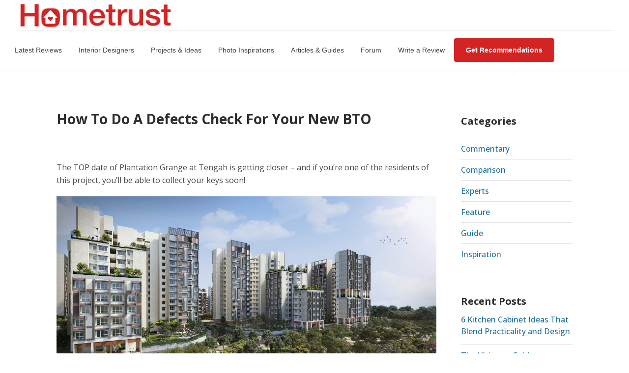

--- FILE ---
content_type: text/html; charset=UTF-8
request_url: https://www.hometrust.sg/articles/how-to-do-a-defects-check-for-your-new-bto/
body_size: 29213
content:
<!DOCTYPE html>
<!--// OPEN HTML //-->
<html lang="en-US">
<!--// OPEN HEAD //-->
<head>
<!--// SITE META //-->
<meta charset="UTF-8"/>
<meta name="viewport" content="width=device-width, initial-scale=1.0, maximum-scale=1"/>
<!--// PINGBACK & FAVICON //-->
<link rel="pingback" href="https://www.hometrust.sg/articles/xmlrpc.php"/>
<link rel="shortcut icon" href="https://www.hometrust.sg/articles/wp-content/uploads/2022/02/ht-favicon-new.png" />
<link rel="apple-touch-icon-precomposed" sizes="144x144"
href="https://www.hometrust.sg/articles/wp-content/uploads/2016/02/hometrust-touch-logo.png"/>
<link rel="apple-touch-icon-precomposed" sizes="114x114"
href="https://www.hometrust.sg/articles/wp-content/uploads/2016/02/hometrust-touch-logo.png"/>
<link rel="apple-touch-icon-precomposed" sizes="72x72"
href="https://www.hometrust.sg/articles/wp-content/uploads/2016/02/hometrust-touch-logo.png"/>
<link rel="apple-touch-icon-precomposed" sizes="57x57"
href="https://www.hometrust.sg/articles/wp-content/uploads/2016/02/hometrust-touch-logo.png"/>
<script>function spbImageResizer_writeCookie(){the_cookie=document.cookie,the_cookie&&window.devicePixelRatio>=2&&(the_cookie="spb_image_resizer_pixel_ratio="+window.devicePixelRatio+";"+the_cookie,document.cookie=the_cookie)}spbImageResizer_writeCookie();</script>
<script>function sf_writeCookie(){the_cookie=document.cookie,the_cookie&&window.devicePixelRatio>=2&&(the_cookie="sf_pixel_ratio="+window.devicePixelRatio+";"+the_cookie,document.cookie=the_cookie)}sf_writeCookie();</script>
<meta name='robots' content='index, follow, max-image-preview:large, max-snippet:-1, max-video-preview:-1' />
<style>img:is([sizes="auto" i], [sizes^="auto," i]) { contain-intrinsic-size: 3000px 1500px }</style>
<!-- This site is optimized with the Yoast SEO plugin v24.2 - https://yoast.com/wordpress/plugins/seo/ -->
<title>How To Do A Defects Check For Your New BTO - Hometrust</title>
<meta name="description" content="The TOP date of Plantation Grange at Tengah is getting closer - and if you&#039;re one of the residents of this project, you&#039;ll be able to collect your keys soon!" />
<link rel="canonical" href="https://www.hometrust.sg/articles/how-to-do-a-defects-check-for-your-new-bto/" />
<meta property="og:locale" content="en_US" />
<meta property="og:type" content="article" />
<meta property="og:title" content="How To Do A Defects Check For Your New BTO - Hometrust" />
<meta property="og:description" content="The TOP date of Plantation Grange at Tengah is getting closer - and if you&#039;re one of the residents of this project, you&#039;ll be able to collect your keys soon!" />
<meta property="og:url" content="https://www.hometrust.sg/articles/how-to-do-a-defects-check-for-your-new-bto/" />
<meta property="og:site_name" content="Hometrust" />
<meta property="article:publisher" content="https://www.facebook.com/hometrustsingapore" />
<meta property="article:published_time" content="2024-01-05T02:14:59+00:00" />
<meta property="article:modified_time" content="2024-01-05T02:18:30+00:00" />
<meta property="og:image" content="https://www.hometrust.sg/articles/wp-content/uploads/2024/01/tengah-project.jpg" />
<meta property="og:image:width" content="2560" />
<meta property="og:image:height" content="1440" />
<meta property="og:image:type" content="image/jpeg" />
<meta name="author" content="hometrust" />
<meta name="twitter:card" content="summary_large_image" />
<meta name="twitter:label1" content="Written by" />
<meta name="twitter:data1" content="hometrust" />
<meta name="twitter:label2" content="Est. reading time" />
<meta name="twitter:data2" content="8 minutes" />
<script type="application/ld+json" class="yoast-schema-graph">{"@context":"https://schema.org","@graph":[{"@type":"Article","@id":"https://www.hometrust.sg/articles/how-to-do-a-defects-check-for-your-new-bto/#article","isPartOf":{"@id":"https://www.hometrust.sg/articles/how-to-do-a-defects-check-for-your-new-bto/"},"author":{"name":"hometrust","@id":"https://www.hometrust.sg/articles/#/schema/person/500032008adddf972d36664fde4c9033"},"headline":"How To Do A Defects Check For Your New BTO","datePublished":"2024-01-05T02:14:59+00:00","dateModified":"2024-01-05T02:18:30+00:00","mainEntityOfPage":{"@id":"https://www.hometrust.sg/articles/how-to-do-a-defects-check-for-your-new-bto/"},"wordCount":1853,"publisher":{"@id":"https://www.hometrust.sg/articles/#organization"},"image":{"@id":"https://www.hometrust.sg/articles/how-to-do-a-defects-check-for-your-new-bto/#primaryimage"},"thumbnailUrl":"https://www.hometrust.sg/articles/wp-content/uploads/2024/01/tengah-project.jpg","articleSection":["Guide"],"inLanguage":"en-US"},{"@type":"WebPage","@id":"https://www.hometrust.sg/articles/how-to-do-a-defects-check-for-your-new-bto/","url":"https://www.hometrust.sg/articles/how-to-do-a-defects-check-for-your-new-bto/","name":"How To Do A Defects Check For Your New BTO - Hometrust","isPartOf":{"@id":"https://www.hometrust.sg/articles/#website"},"primaryImageOfPage":{"@id":"https://www.hometrust.sg/articles/how-to-do-a-defects-check-for-your-new-bto/#primaryimage"},"image":{"@id":"https://www.hometrust.sg/articles/how-to-do-a-defects-check-for-your-new-bto/#primaryimage"},"thumbnailUrl":"https://www.hometrust.sg/articles/wp-content/uploads/2024/01/tengah-project.jpg","datePublished":"2024-01-05T02:14:59+00:00","dateModified":"2024-01-05T02:18:30+00:00","description":"The TOP date of Plantation Grange at Tengah is getting closer - and if you're one of the residents of this project, you'll be able to collect your keys soon!","breadcrumb":{"@id":"https://www.hometrust.sg/articles/how-to-do-a-defects-check-for-your-new-bto/#breadcrumb"},"inLanguage":"en-US","potentialAction":[{"@type":"ReadAction","target":["https://www.hometrust.sg/articles/how-to-do-a-defects-check-for-your-new-bto/"]}]},{"@type":"ImageObject","inLanguage":"en-US","@id":"https://www.hometrust.sg/articles/how-to-do-a-defects-check-for-your-new-bto/#primaryimage","url":"https://www.hometrust.sg/articles/wp-content/uploads/2024/01/tengah-project.jpg","contentUrl":"https://www.hometrust.sg/articles/wp-content/uploads/2024/01/tengah-project.jpg","width":2560,"height":1440,"caption":"tengah project"},{"@type":"BreadcrumbList","@id":"https://www.hometrust.sg/articles/how-to-do-a-defects-check-for-your-new-bto/#breadcrumb","itemListElement":[{"@type":"ListItem","position":1,"name":"Home","item":"https://www.hometrust.sg/articles/"},{"@type":"ListItem","position":2,"name":"How To Do A Defects Check For Your New BTO"}]},{"@type":"WebSite","@id":"https://www.hometrust.sg/articles/#website","url":"https://www.hometrust.sg/articles/","name":"Hometrust","description":"Interior Design &amp; Renovation Guides and Tips","publisher":{"@id":"https://www.hometrust.sg/articles/#organization"},"potentialAction":[{"@type":"SearchAction","target":{"@type":"EntryPoint","urlTemplate":"https://www.hometrust.sg/articles/?s={search_term_string}"},"query-input":{"@type":"PropertyValueSpecification","valueRequired":true,"valueName":"search_term_string"}}],"inLanguage":"en-US"},{"@type":"Organization","@id":"https://www.hometrust.sg/articles/#organization","name":"Hometrust","url":"https://www.hometrust.sg/articles/","logo":{"@type":"ImageObject","inLanguage":"en-US","@id":"https://www.hometrust.sg/articles/#/schema/logo/image/","url":"https://www.hometrust.sg/articles/wp-content/uploads/2024/07/reversed-color.jpg","contentUrl":"https://www.hometrust.sg/articles/wp-content/uploads/2024/07/reversed-color.jpg","width":1600,"height":1600,"caption":"Hometrust"},"image":{"@id":"https://www.hometrust.sg/articles/#/schema/logo/image/"},"sameAs":["https://www.facebook.com/hometrustsingapore","https://www.instagram.com/hometrust.sg/"]},{"@type":"Person","@id":"https://www.hometrust.sg/articles/#/schema/person/500032008adddf972d36664fde4c9033","name":"hometrust","image":{"@type":"ImageObject","inLanguage":"en-US","@id":"https://www.hometrust.sg/articles/#/schema/person/image/","url":"https://secure.gravatar.com/avatar/b8a46ed20fd511314bc39a7d7e709456320bd003a601d05e1c2b6c159ac638f2?s=96&d=mm&r=g","contentUrl":"https://secure.gravatar.com/avatar/b8a46ed20fd511314bc39a7d7e709456320bd003a601d05e1c2b6c159ac638f2?s=96&d=mm&r=g","caption":"hometrust"},"url":"https://www.hometrust.sg/articles/author/hometrust/"}]}</script>
<!-- / Yoast SEO plugin. -->
<link rel='dns-prefetch' href='//fonts.googleapis.com' />
<link rel='preconnect' href='https://fonts.gstatic.com' crossorigin />
<link rel="alternate" type="application/rss+xml" title="Hometrust &raquo; Feed" href="https://www.hometrust.sg/articles/feed/" />
<link rel="alternate" type="application/rss+xml" title="Hometrust &raquo; Comments Feed" href="https://www.hometrust.sg/articles/comments/feed/" />
<script type="text/javascript">
/* <![CDATA[ */
window._wpemojiSettings = {"baseUrl":"https:\/\/s.w.org\/images\/core\/emoji\/16.0.1\/72x72\/","ext":".png","svgUrl":"https:\/\/s.w.org\/images\/core\/emoji\/16.0.1\/svg\/","svgExt":".svg","source":{"concatemoji":"https:\/\/www.hometrust.sg\/articles\/wp-includes\/js\/wp-emoji-release.min.js?ver=6.8.3"}};
/*! This file is auto-generated */
!function(s,n){var o,i,e;function c(e){try{var t={supportTests:e,timestamp:(new Date).valueOf()};sessionStorage.setItem(o,JSON.stringify(t))}catch(e){}}function p(e,t,n){e.clearRect(0,0,e.canvas.width,e.canvas.height),e.fillText(t,0,0);var t=new Uint32Array(e.getImageData(0,0,e.canvas.width,e.canvas.height).data),a=(e.clearRect(0,0,e.canvas.width,e.canvas.height),e.fillText(n,0,0),new Uint32Array(e.getImageData(0,0,e.canvas.width,e.canvas.height).data));return t.every(function(e,t){return e===a[t]})}function u(e,t){e.clearRect(0,0,e.canvas.width,e.canvas.height),e.fillText(t,0,0);for(var n=e.getImageData(16,16,1,1),a=0;a<n.data.length;a++)if(0!==n.data[a])return!1;return!0}function f(e,t,n,a){switch(t){case"flag":return n(e,"\ud83c\udff3\ufe0f\u200d\u26a7\ufe0f","\ud83c\udff3\ufe0f\u200b\u26a7\ufe0f")?!1:!n(e,"\ud83c\udde8\ud83c\uddf6","\ud83c\udde8\u200b\ud83c\uddf6")&&!n(e,"\ud83c\udff4\udb40\udc67\udb40\udc62\udb40\udc65\udb40\udc6e\udb40\udc67\udb40\udc7f","\ud83c\udff4\u200b\udb40\udc67\u200b\udb40\udc62\u200b\udb40\udc65\u200b\udb40\udc6e\u200b\udb40\udc67\u200b\udb40\udc7f");case"emoji":return!a(e,"\ud83e\udedf")}return!1}function g(e,t,n,a){var r="undefined"!=typeof WorkerGlobalScope&&self instanceof WorkerGlobalScope?new OffscreenCanvas(300,150):s.createElement("canvas"),o=r.getContext("2d",{willReadFrequently:!0}),i=(o.textBaseline="top",o.font="600 32px Arial",{});return e.forEach(function(e){i[e]=t(o,e,n,a)}),i}function t(e){var t=s.createElement("script");t.src=e,t.defer=!0,s.head.appendChild(t)}"undefined"!=typeof Promise&&(o="wpEmojiSettingsSupports",i=["flag","emoji"],n.supports={everything:!0,everythingExceptFlag:!0},e=new Promise(function(e){s.addEventListener("DOMContentLoaded",e,{once:!0})}),new Promise(function(t){var n=function(){try{var e=JSON.parse(sessionStorage.getItem(o));if("object"==typeof e&&"number"==typeof e.timestamp&&(new Date).valueOf()<e.timestamp+604800&&"object"==typeof e.supportTests)return e.supportTests}catch(e){}return null}();if(!n){if("undefined"!=typeof Worker&&"undefined"!=typeof OffscreenCanvas&&"undefined"!=typeof URL&&URL.createObjectURL&&"undefined"!=typeof Blob)try{var e="postMessage("+g.toString()+"("+[JSON.stringify(i),f.toString(),p.toString(),u.toString()].join(",")+"));",a=new Blob([e],{type:"text/javascript"}),r=new Worker(URL.createObjectURL(a),{name:"wpTestEmojiSupports"});return void(r.onmessage=function(e){c(n=e.data),r.terminate(),t(n)})}catch(e){}c(n=g(i,f,p,u))}t(n)}).then(function(e){for(var t in e)n.supports[t]=e[t],n.supports.everything=n.supports.everything&&n.supports[t],"flag"!==t&&(n.supports.everythingExceptFlag=n.supports.everythingExceptFlag&&n.supports[t]);n.supports.everythingExceptFlag=n.supports.everythingExceptFlag&&!n.supports.flag,n.DOMReady=!1,n.readyCallback=function(){n.DOMReady=!0}}).then(function(){return e}).then(function(){var e;n.supports.everything||(n.readyCallback(),(e=n.source||{}).concatemoji?t(e.concatemoji):e.wpemoji&&e.twemoji&&(t(e.twemoji),t(e.wpemoji)))}))}((window,document),window._wpemojiSettings);
/* ]]> */
</script>
<style id='wp-emoji-styles-inline-css' type='text/css'>
img.wp-smiley, img.emoji {
display: inline !important;
border: none !important;
box-shadow: none !important;
height: 1em !important;
width: 1em !important;
margin: 0 0.07em !important;
vertical-align: -0.1em !important;
background: none !important;
padding: 0 !important;
}
</style>
<!-- <link rel='stylesheet' id='wp-block-library-css' href='https://www.hometrust.sg/articles/wp-includes/css/dist/block-library/style.min.css?ver=6.8.3' type='text/css' media='all' /> -->
<link rel="stylesheet" type="text/css" href="//www.hometrust.sg/articles/wp-content/cache/wpfc-minified/l9unnwo9/2pg22.css" media="all"/>
<style id='classic-theme-styles-inline-css' type='text/css'>
/*! This file is auto-generated */
.wp-block-button__link{color:#fff;background-color:#32373c;border-radius:9999px;box-shadow:none;text-decoration:none;padding:calc(.667em + 2px) calc(1.333em + 2px);font-size:1.125em}.wp-block-file__button{background:#32373c;color:#fff;text-decoration:none}
</style>
<style id='global-styles-inline-css' type='text/css'>
:root{--wp--preset--aspect-ratio--square: 1;--wp--preset--aspect-ratio--4-3: 4/3;--wp--preset--aspect-ratio--3-4: 3/4;--wp--preset--aspect-ratio--3-2: 3/2;--wp--preset--aspect-ratio--2-3: 2/3;--wp--preset--aspect-ratio--16-9: 16/9;--wp--preset--aspect-ratio--9-16: 9/16;--wp--preset--color--black: #000000;--wp--preset--color--cyan-bluish-gray: #abb8c3;--wp--preset--color--white: #ffffff;--wp--preset--color--pale-pink: #f78da7;--wp--preset--color--vivid-red: #cf2e2e;--wp--preset--color--luminous-vivid-orange: #ff6900;--wp--preset--color--luminous-vivid-amber: #fcb900;--wp--preset--color--light-green-cyan: #7bdcb5;--wp--preset--color--vivid-green-cyan: #00d084;--wp--preset--color--pale-cyan-blue: #8ed1fc;--wp--preset--color--vivid-cyan-blue: #0693e3;--wp--preset--color--vivid-purple: #9b51e0;--wp--preset--gradient--vivid-cyan-blue-to-vivid-purple: linear-gradient(135deg,rgba(6,147,227,1) 0%,rgb(155,81,224) 100%);--wp--preset--gradient--light-green-cyan-to-vivid-green-cyan: linear-gradient(135deg,rgb(122,220,180) 0%,rgb(0,208,130) 100%);--wp--preset--gradient--luminous-vivid-amber-to-luminous-vivid-orange: linear-gradient(135deg,rgba(252,185,0,1) 0%,rgba(255,105,0,1) 100%);--wp--preset--gradient--luminous-vivid-orange-to-vivid-red: linear-gradient(135deg,rgba(255,105,0,1) 0%,rgb(207,46,46) 100%);--wp--preset--gradient--very-light-gray-to-cyan-bluish-gray: linear-gradient(135deg,rgb(238,238,238) 0%,rgb(169,184,195) 100%);--wp--preset--gradient--cool-to-warm-spectrum: linear-gradient(135deg,rgb(74,234,220) 0%,rgb(151,120,209) 20%,rgb(207,42,186) 40%,rgb(238,44,130) 60%,rgb(251,105,98) 80%,rgb(254,248,76) 100%);--wp--preset--gradient--blush-light-purple: linear-gradient(135deg,rgb(255,206,236) 0%,rgb(152,150,240) 100%);--wp--preset--gradient--blush-bordeaux: linear-gradient(135deg,rgb(254,205,165) 0%,rgb(254,45,45) 50%,rgb(107,0,62) 100%);--wp--preset--gradient--luminous-dusk: linear-gradient(135deg,rgb(255,203,112) 0%,rgb(199,81,192) 50%,rgb(65,88,208) 100%);--wp--preset--gradient--pale-ocean: linear-gradient(135deg,rgb(255,245,203) 0%,rgb(182,227,212) 50%,rgb(51,167,181) 100%);--wp--preset--gradient--electric-grass: linear-gradient(135deg,rgb(202,248,128) 0%,rgb(113,206,126) 100%);--wp--preset--gradient--midnight: linear-gradient(135deg,rgb(2,3,129) 0%,rgb(40,116,252) 100%);--wp--preset--font-size--small: 13px;--wp--preset--font-size--medium: 20px;--wp--preset--font-size--large: 36px;--wp--preset--font-size--x-large: 42px;--wp--preset--spacing--20: 0.44rem;--wp--preset--spacing--30: 0.67rem;--wp--preset--spacing--40: 1rem;--wp--preset--spacing--50: 1.5rem;--wp--preset--spacing--60: 2.25rem;--wp--preset--spacing--70: 3.38rem;--wp--preset--spacing--80: 5.06rem;--wp--preset--shadow--natural: 6px 6px 9px rgba(0, 0, 0, 0.2);--wp--preset--shadow--deep: 12px 12px 50px rgba(0, 0, 0, 0.4);--wp--preset--shadow--sharp: 6px 6px 0px rgba(0, 0, 0, 0.2);--wp--preset--shadow--outlined: 6px 6px 0px -3px rgba(255, 255, 255, 1), 6px 6px rgba(0, 0, 0, 1);--wp--preset--shadow--crisp: 6px 6px 0px rgba(0, 0, 0, 1);}:where(.is-layout-flex){gap: 0.5em;}:where(.is-layout-grid){gap: 0.5em;}body .is-layout-flex{display: flex;}.is-layout-flex{flex-wrap: wrap;align-items: center;}.is-layout-flex > :is(*, div){margin: 0;}body .is-layout-grid{display: grid;}.is-layout-grid > :is(*, div){margin: 0;}:where(.wp-block-columns.is-layout-flex){gap: 2em;}:where(.wp-block-columns.is-layout-grid){gap: 2em;}:where(.wp-block-post-template.is-layout-flex){gap: 1.25em;}:where(.wp-block-post-template.is-layout-grid){gap: 1.25em;}.has-black-color{color: var(--wp--preset--color--black) !important;}.has-cyan-bluish-gray-color{color: var(--wp--preset--color--cyan-bluish-gray) !important;}.has-white-color{color: var(--wp--preset--color--white) !important;}.has-pale-pink-color{color: var(--wp--preset--color--pale-pink) !important;}.has-vivid-red-color{color: var(--wp--preset--color--vivid-red) !important;}.has-luminous-vivid-orange-color{color: var(--wp--preset--color--luminous-vivid-orange) !important;}.has-luminous-vivid-amber-color{color: var(--wp--preset--color--luminous-vivid-amber) !important;}.has-light-green-cyan-color{color: var(--wp--preset--color--light-green-cyan) !important;}.has-vivid-green-cyan-color{color: var(--wp--preset--color--vivid-green-cyan) !important;}.has-pale-cyan-blue-color{color: var(--wp--preset--color--pale-cyan-blue) !important;}.has-vivid-cyan-blue-color{color: var(--wp--preset--color--vivid-cyan-blue) !important;}.has-vivid-purple-color{color: var(--wp--preset--color--vivid-purple) !important;}.has-black-background-color{background-color: var(--wp--preset--color--black) !important;}.has-cyan-bluish-gray-background-color{background-color: var(--wp--preset--color--cyan-bluish-gray) !important;}.has-white-background-color{background-color: var(--wp--preset--color--white) !important;}.has-pale-pink-background-color{background-color: var(--wp--preset--color--pale-pink) !important;}.has-vivid-red-background-color{background-color: var(--wp--preset--color--vivid-red) !important;}.has-luminous-vivid-orange-background-color{background-color: var(--wp--preset--color--luminous-vivid-orange) !important;}.has-luminous-vivid-amber-background-color{background-color: var(--wp--preset--color--luminous-vivid-amber) !important;}.has-light-green-cyan-background-color{background-color: var(--wp--preset--color--light-green-cyan) !important;}.has-vivid-green-cyan-background-color{background-color: var(--wp--preset--color--vivid-green-cyan) !important;}.has-pale-cyan-blue-background-color{background-color: var(--wp--preset--color--pale-cyan-blue) !important;}.has-vivid-cyan-blue-background-color{background-color: var(--wp--preset--color--vivid-cyan-blue) !important;}.has-vivid-purple-background-color{background-color: var(--wp--preset--color--vivid-purple) !important;}.has-black-border-color{border-color: var(--wp--preset--color--black) !important;}.has-cyan-bluish-gray-border-color{border-color: var(--wp--preset--color--cyan-bluish-gray) !important;}.has-white-border-color{border-color: var(--wp--preset--color--white) !important;}.has-pale-pink-border-color{border-color: var(--wp--preset--color--pale-pink) !important;}.has-vivid-red-border-color{border-color: var(--wp--preset--color--vivid-red) !important;}.has-luminous-vivid-orange-border-color{border-color: var(--wp--preset--color--luminous-vivid-orange) !important;}.has-luminous-vivid-amber-border-color{border-color: var(--wp--preset--color--luminous-vivid-amber) !important;}.has-light-green-cyan-border-color{border-color: var(--wp--preset--color--light-green-cyan) !important;}.has-vivid-green-cyan-border-color{border-color: var(--wp--preset--color--vivid-green-cyan) !important;}.has-pale-cyan-blue-border-color{border-color: var(--wp--preset--color--pale-cyan-blue) !important;}.has-vivid-cyan-blue-border-color{border-color: var(--wp--preset--color--vivid-cyan-blue) !important;}.has-vivid-purple-border-color{border-color: var(--wp--preset--color--vivid-purple) !important;}.has-vivid-cyan-blue-to-vivid-purple-gradient-background{background: var(--wp--preset--gradient--vivid-cyan-blue-to-vivid-purple) !important;}.has-light-green-cyan-to-vivid-green-cyan-gradient-background{background: var(--wp--preset--gradient--light-green-cyan-to-vivid-green-cyan) !important;}.has-luminous-vivid-amber-to-luminous-vivid-orange-gradient-background{background: var(--wp--preset--gradient--luminous-vivid-amber-to-luminous-vivid-orange) !important;}.has-luminous-vivid-orange-to-vivid-red-gradient-background{background: var(--wp--preset--gradient--luminous-vivid-orange-to-vivid-red) !important;}.has-very-light-gray-to-cyan-bluish-gray-gradient-background{background: var(--wp--preset--gradient--very-light-gray-to-cyan-bluish-gray) !important;}.has-cool-to-warm-spectrum-gradient-background{background: var(--wp--preset--gradient--cool-to-warm-spectrum) !important;}.has-blush-light-purple-gradient-background{background: var(--wp--preset--gradient--blush-light-purple) !important;}.has-blush-bordeaux-gradient-background{background: var(--wp--preset--gradient--blush-bordeaux) !important;}.has-luminous-dusk-gradient-background{background: var(--wp--preset--gradient--luminous-dusk) !important;}.has-pale-ocean-gradient-background{background: var(--wp--preset--gradient--pale-ocean) !important;}.has-electric-grass-gradient-background{background: var(--wp--preset--gradient--electric-grass) !important;}.has-midnight-gradient-background{background: var(--wp--preset--gradient--midnight) !important;}.has-small-font-size{font-size: var(--wp--preset--font-size--small) !important;}.has-medium-font-size{font-size: var(--wp--preset--font-size--medium) !important;}.has-large-font-size{font-size: var(--wp--preset--font-size--large) !important;}.has-x-large-font-size{font-size: var(--wp--preset--font-size--x-large) !important;}
:where(.wp-block-post-template.is-layout-flex){gap: 1.25em;}:where(.wp-block-post-template.is-layout-grid){gap: 1.25em;}
:where(.wp-block-columns.is-layout-flex){gap: 2em;}:where(.wp-block-columns.is-layout-grid){gap: 2em;}
:root :where(.wp-block-pullquote){font-size: 1.5em;line-height: 1.6;}
</style>
<!-- <link rel='stylesheet' id='contact-form-7-css' href='https://www.hometrust.sg/articles/wp-content/plugins/contact-form-7/includes/css/styles.css?ver=5.7.7' type='text/css' media='all' /> -->
<!-- <link rel='stylesheet' id='spb-frontend-css' href='https://www.hometrust.sg/articles/wp-content/plugins/swift-framework/includes/page-builder/frontend-assets/css/spb-styles.css' type='text/css' media='all' /> -->
<!-- <link rel='stylesheet' id='megamenu-css' href='https://www.hometrust.sg/articles/wp-content/uploads/maxmegamenu/style.css?ver=05a48f' type='text/css' media='all' /> -->
<!-- <link rel='stylesheet' id='dashicons-css' href='https://www.hometrust.sg/articles/wp-includes/css/dashicons.min.css?ver=6.8.3' type='text/css' media='all' /> -->
<!-- <link rel='stylesheet' id='uplift-parent-style-css' href='https://www.hometrust.sg/articles/wp-content/themes/hometrust/style.css?ver=6.8.3' type='text/css' media='all' /> -->
<!-- <link rel='stylesheet' id='bootstrap-css' href='https://www.hometrust.sg/articles/wp-content/themes/hometrust/css/bootstrap.min.css' type='text/css' media='all' /> -->
<!-- <link rel='stylesheet' id='fontawesome-css' href='https://www.hometrust.sg/articles/wp-content/themes/hometrust/css/font-awesome.min.css?ver=4.6.3' type='text/css' media='all' /> -->
<!-- <link rel='stylesheet' id='sf-iconfont-css' href='https://www.hometrust.sg/articles/wp-content/themes/hometrust/css/iconfont.css' type='text/css' media='all' /> -->
<!-- <link rel='stylesheet' id='sf-main-css' href='https://www.hometrust.sg/articles/wp-content/themes/hometrust/css/main.css' type='text/css' media='all' /> -->
<!-- <link rel='stylesheet' id='sf-responsive-css' href='https://www.hometrust.sg/articles/wp-content/themes/hometrust/css/sf-responsive.css' type='text/css' media='all' /> -->
<!-- <link rel='stylesheet' id='sf-style-css' href='https://www.hometrust.sg/articles/wp-content/themes/hometrust-child/style.css' type='text/css' media='all' /> -->
<!-- <link rel='stylesheet' id='tablepress-default-css' href='https://www.hometrust.sg/articles/wp-content/plugins/tablepress/css/build/default.css?ver=2.4' type='text/css' media='all' /> -->
<link rel="stylesheet" type="text/css" href="//www.hometrust.sg/articles/wp-content/cache/wpfc-minified/2ncwxcna/9k7gt.css" media="all"/>
<link rel="preload" as="style" href="https://fonts.googleapis.com/css?family=Lato:100,300,400,700,900,100italic,300italic,400italic,700italic,900italic%7COpen%20Sans:300,400,500,600,700,800,300italic,400italic,500italic,600italic,700italic,800italic&#038;subset=latin&#038;display=swap&#038;ver=1701362727" /><link rel="stylesheet" href="https://fonts.googleapis.com/css?family=Lato:100,300,400,700,900,100italic,300italic,400italic,700italic,900italic%7COpen%20Sans:300,400,500,600,700,800,300italic,400italic,500italic,600italic,700italic,800italic&#038;subset=latin&#038;display=swap&#038;ver=1701362727" media="print" onload="this.media='all'"><noscript><link rel="stylesheet" href="https://fonts.googleapis.com/css?family=Lato:100,300,400,700,900,100italic,300italic,400italic,700italic,900italic%7COpen%20Sans:300,400,500,600,700,800,300italic,400italic,500italic,600italic,700italic,800italic&#038;subset=latin&#038;display=swap&#038;ver=1701362727" /></noscript><script src='//www.hometrust.sg/articles/wp-content/cache/wpfc-minified/1cemy0wp/2pg22.js' type="text/javascript"></script>
<!-- <script type="text/javascript" src="https://www.hometrust.sg/articles/wp-includes/js/jquery/jquery.min.js?ver=3.7.1" id="jquery-core-js"></script> -->
<!-- <script type="text/javascript" src="https://www.hometrust.sg/articles/wp-includes/js/jquery/jquery-migrate.min.js?ver=3.4.1" id="jquery-migrate-js"></script> -->
<!-- <script type="text/javascript" src="https://www.hometrust.sg/articles/wp-content/plugins/swift-framework/public/js/lib/jquery.viewports.min.js" id="jquery-viewports-js"></script> -->
<!-- <script type="text/javascript" src="https://www.hometrust.sg/articles/wp-content/plugins/swift-framework/public/js/lib/jquery.smartresize.min.js" id="jquery-smartresize-js"></script> -->
<!-- <script type="text/javascript" src="https://www.hometrust.sg/articles/wp-content/themes/hometrust/js/lib/plyr.js" id="plyr-js"></script> -->
<link rel="https://api.w.org/" href="https://www.hometrust.sg/articles/wp-json/" /><link rel="alternate" title="JSON" type="application/json" href="https://www.hometrust.sg/articles/wp-json/wp/v2/posts/19242" /><link rel="EditURI" type="application/rsd+xml" title="RSD" href="https://www.hometrust.sg/articles/xmlrpc.php?rsd" />
<meta name="generator" content="WordPress 6.8.3" />
<link rel='shortlink' href='https://www.hometrust.sg/articles/?p=19242' />
<link rel="alternate" title="oEmbed (JSON)" type="application/json+oembed" href="https://www.hometrust.sg/articles/wp-json/oembed/1.0/embed?url=https%3A%2F%2Fwww.hometrust.sg%2Farticles%2Fhow-to-do-a-defects-check-for-your-new-bto%2F" />
<link rel="alternate" title="oEmbed (XML)" type="text/xml+oembed" href="https://www.hometrust.sg/articles/wp-json/oembed/1.0/embed?url=https%3A%2F%2Fwww.hometrust.sg%2Farticles%2Fhow-to-do-a-defects-check-for-your-new-bto%2F&#038;format=xml" />
<meta name="generator" content="Redux 4.4.18" />			<script type="text/javascript">
var ajaxurl = 'https://www.hometrust.sg/articles/wp-admin/admin-ajax.php';
</script>
<!-- Markup (JSON-LD) structured in schema.org ver.4.8.1 START -->
<script type="application/ld+json">
{
"@context": "https://schema.org",
"@type": "WebSite",
"name": "Hometrust",
"alternateName": "",
"url": "https://www.hometrust.sg/articles/"
}
</script>
<script type="application/ld+json">
{
"@context": "https://schema.org",
"@type": "Article",
"mainEntityOfPage": {
"@type": "WebPage",
"@id": "https://www.hometrust.sg/articles/how-to-do-a-defects-check-for-your-new-bto/"
},
"headline": "How To Do A Defects Check For Your New BTO",
"datePublished": "2024-01-05T10:14:59+0800",
"dateModified": "2024-01-05T10:18:30+0800",
"author": {
"@type": "Person",
"name": "hometrust"
},
"description": "   ",
"image": {
"@type": "ImageObject",
"url": "https://www.hometrust.sg/articles/wp-content/uploads/2024/01/tengah-project.jpg",
"width": 2560,
"height": 1440
},
"publisher": {
"@type": "Organization",
"name": "Hometrust",
"logo": {
"@type": "ImageObject",
"url": "https://www.hometrust.sg/articles/wp-content/uploads/2016/02/Text-logo.jpg",
"width": 1600,
"height": 1600
}
}
}
</script>
<!-- Markup (JSON-LD) structured in schema.org END -->
<script>
document.documentElement.className = document.documentElement.className.replace( 'no-js', 'js' );
</script>
<style>
.no-js img.lazyload { display: none; }
figure.wp-block-image img.lazyloading { min-width: 150px; }
.lazyload, .lazyloading { opacity: 0; }
.lazyloaded {
opacity: 1;
transition: opacity 400ms;
transition-delay: 0ms;
}
</style>
<!--[if lt IE 9]><script data-cfasync="false" src="https://www.hometrust.sg/articles/wp-content/themes/hometrust/js/respond.js"></script><script data-cfasync="false" src="https://www.hometrust.sg/articles/wp-content/themes/hometrust/js/html5shiv.js"></script><![endif]--><!-- Google tag (gtag.js) -->
<script async src="https://www.googletagmanager.com/gtag/js?id=G-T7NRTKVNG4"></script>
<script>
window.dataLayer = window.dataLayer || [];
function gtag(){dataLayer.push(arguments);}
gtag('js', new Date());
gtag('config', 'G-T7NRTKVNG4');
</script>
<link rel="icon" href="https://www.hometrust.sg/articles/wp-content/uploads/2020/04/ht-favicon-new-150x150.png" sizes="32x32" />
<link rel="icon" href="https://www.hometrust.sg/articles/wp-content/uploads/2020/04/ht-favicon-new.png" sizes="192x192" />
<link rel="apple-touch-icon" href="https://www.hometrust.sg/articles/wp-content/uploads/2020/04/ht-favicon-new.png" />
<meta name="msapplication-TileImage" content="https://www.hometrust.sg/articles/wp-content/uploads/2020/04/ht-favicon-new.png" />
<style type="text/css" id="wp-custom-css">
.related-articles figure.animated-overlay .post-cats {
position:initial;
margin-top:6px;
}
.related-articles .figure-wrap {
margin-bottom: -7px;
}
.related-articles .recent-post h5 a{
font-size: 16px;
}
.related-articles .animated-overlay, .blog-item .animated-overlay {
display: flex;
flex-direction: column-reverse;
}
.related-articles .recent-post figure {
background-color: white;
}
.recent-post figure img {
width: 100%;
height: auto;
position: relative;
display: block!important;
object-fit: cover;
height: 170px;
}
.related-articles .recent-posts .recent-post{
padding-left: 7px;
padding-right: 7px;
}
.related-articles .recent-posts .recent-post:first-child{
padding-left: 15px;
padding-right: 7px;
}
.blog-item figure.animated-overlay .post-cats {
position:initial;
margin-top:13px;
margin-bottom: 0px;
padding: 0 30px;
}
.blog-item figure {
border-color: #e1e2e3;
border-width: 0 1px;
border-style: solid;
}
.masonry-items .blog-item .details-wrap .details-inner {
padding: 10px 30px 25px 30px;
position: relative;
}
</style>
<style id="sf_uplift_options-dynamic-css" title="dynamic-css" class="redux-options-output">#logo h1, #logo h2, #mobile-logo h1{font-family:Lato;font-weight:400;font-style:normal;color:#222;font-size:24px;}body,p,nav.std-menu ul.sub-menu,ul.mega-sub-menu,blockquote.blockquote1, blockquote.blockquote1 p{font-family:"Open Sans";line-height:26px;font-weight:normal;font-style:normal;font-size:16px;}h1,.impact-text,.impact-text > p,.impact-text-large,.impact-text-large > p,h3.countdown-subject, .swiper-slide .caption-content > h2, #jckqv h1, .spb_tweets_slider_widget .tweet-text, .modal-header h3{font-family:"Open Sans";line-height:32px;letter-spacing:0px;font-weight:700;font-style:normal;font-size:28px;}h2,.blog-item .quote-excerpt, .spb-row-expand-text{font-family:"Open Sans";line-height:26px;font-weight:700;font-style:normal;font-size:22px;}h3, .single_variation_wrap .single_variation span.price, .sf-promo-bar p.standard,  .sf-promo-bar.text-size-standard p, .sf-icon-box-animated-alt .front .back-title{font-family:"Open Sans";line-height:24px;font-weight:600;font-style:normal;font-size:18px;}h4{font-family:"Open Sans";line-height:26px;font-weight:400;font-style:normal;font-size:16px;}h5,blockquote.blockquote2,blockquote.blockquote2 p,blockquote.pullquote,blockquote.pullquote p,.faq-item .faq-text:before{font-family:Arial, Helvetica, sans-serif;line-height:26px;font-weight:400;font-style:normal;font-size:16px;}h6{font-family:Arial, Helvetica, sans-serif;text-transform:none;line-height:16px;letter-spacing:0px;font-weight:400;font-style:italic;font-size:12px;}#main-nav, #header nav, .vertical-menu nav, .header-9#header-section #main-nav, #overlay-menu nav, .sf-pushnav-menu nav, #mobile-menu, #one-page-nav li .hover-caption, .mobile-search-form input[type="text"]{font-family:Arial, Helvetica, sans-serif;font-weight:400;font-style:normal;font-size:14px;}</style><style type="text/css">@media only screen and (min-width:1110px){.layout-boxed #container,.boxed-inner-page #main-container,.single-product.page-heading-fancy .product-main,.layout-boxed #sf-newsletter-bar > .container{width:1110px;}.container{width:1080px;}li.menu-item.sf-mega-menu > ul.sub-menu{width:1050px;}}.sf-elem-bf,.sf-elem-bt,.sf-elem-br,.sf-elem-bb,.sf-elem-bl {border-color:#e1e2e3;}.sf-accent-bg,.funded-bar .bar {background-color:#d32323;}.sf-accent {color:#d32323;}.sf-accent-border {border-color:#d32323;}.sf-accent-hover:hover {color:#d32323;}.loved-item:hover .loved-count,.flickr-widget li,.portfolio-grid li,figcaption .product-added,.woocommerce .widget_layered_nav ul li.chosen > *,.woocommerce .widget_layered_nav ul li.chosen small.count,.woocommerce .widget_layered_nav_filters ul li a {background-color:#d32323;color:#ffffff;}a:hover,a:focus,#sidebar a:hover,.pagination-wrap a:hover,.carousel-nav a:hover,.portfolio-pagination div:hover > i,#footer a:hover,.beam-me-up a:hover span,.portfolio-item .portfolio-item-permalink,.read-more-link,.blog-item .read-more,.blog-item-details a:hover,.author-link,span.dropcap2,.spb_divider.go_to_top a,.item-link:hover,#header-translation p a,#breadcrumbs a:hover,.ui-widget-content a:hover,#product-img-slider li a.zoom:hover,.article-body-wrap .share-links a:hover,ul.member-contact li a:hover,.bag-product a.remove:hover,.bag-product-title a:hover,#back-to-top:hover,ul.member-contact li a:hover,.fw-video-link-image:hover i,.ajax-search-results .all-results:hover,.search-result h5 a:hover .ui-state-default a:hover,.fw-video-link-icon:hover,.fw-video-close:hover {color:#d32323;}.carousel-wrap > a:hover {color:#d32323!important;}.read-more i:before,.read-more em:before {color:#d32323;}span.dropcap4 {color:#d32323;border-color:#d32323;}span.highlighted {background-color:rgba(211,35,35,0.5);}textarea:focus,input:focus,input[type="text"]:focus,input[type="email"]:focus,textarea:focus,.bypostauthor .comment-wrap .comment-avatar,.search-form input:focus,.wpcf7 input:focus,.wpcf7 textarea:focus,.ginput_container input:focus,.ginput_container textarea:focus,.mymail-form input:focus,.mymail-form textarea:focus,input[type="tel"]:focus,input[type="number"]:focus {border-color:#d32323!important;}nav .menu ul li:first-child:after,.navigation a:hover > .nav-text,.returning-customer a:hover {border-bottom-color:#d32323;}nav .menu ul ul li:first-child:after {border-right-color:#d32323;}.spb_impact_text .spb_call_text,pre[class*="language-"] {border-left-color:#d32323;}.spb_impact_text .spb_button span {color:#fff;}a[rel="tooltip"],ul.member-contact li a,a.text-link,.tags-wrap .tags a,.logged-in-as a,.comment-meta-actions .edit-link,.comment-meta-actions .comment-reply {border-color:#1e709d;}.super-search-go {border-color:#d32323!important;}.super-search-go:hover {background:#d32323!important;border-color:#d32323!important;}#one-page-nav li a:hover > i {background:#d32323;}#one-page-nav li.selected a:hover > i {border-color:#d32323;}#one-page-nav li .hover-caption {background:#d32323;color:#ffffff;}#one-page-nav li .hover-caption:after {border-left-color:#d32323;}#sidebar-progress-menu ul li {border-color:#e1e2e3;}#sidebar-progress-menu ul li a {color:#484848;}#sidebar-progress-menu ul li.read a {color:#1e709d;}#sidebar-progress-menu ul li.reading a {color:#d32323;}#sidebar-progress-menu ul li.read .progress {background-color:#e1e2e3;}#sidebar-progress-menu ul li.reading .progress {background-color:#d32323;}body {color:#484848;}h1,h1 a,h3.countdown-subject {color:#2d2d2d;}h2,h2 a {color:#484848;}h3,h3 a {color:#484848;}h4,h4 a,.carousel-wrap > a {color:#666666;}h5,h5 a {color:#484848;}h6,h6 a {color:#999999;}table {border-bottom-color:#e1e2e3;}table td {border-top-color:#e1e2e3;}.read-more-button {color:#d32323;}.sf-hover-svg path {stroke:#d32323;}.player-video .player-controls {border-color:#e1e2e3;}.player-controls button {color:#1e709d;}.player-controls button.tab-focus,.player-controls button:hover,.player-progress-played[value] {color:#d32323;}.sf-headline.loading-bar .sf-words-wrapper::after,.sf-headline.clip .sf-words-wrapper::after,.sf-headline.type .sf-words-wrapper::after,.sf-headline.type .sf-words-wrapper.selected {background:#d32323;}.sf-headline.type .sf-words-wrapper.selected b {color:#ffffff;}#sf-home-preloader,#site-loading {background-color:#fff;}.loading-bar-transition .pace .pace-progress {background-color:#d32323;}body,.layout-fullwidth #container {background-color:#fff;}.inner-container-wrap,#main-container .inner-container-wrap,.tm-toggle-button-wrap a {background-color:#fff;}.single-product.page-heading-fancy .product-main {background-color:#fff;}.spb-row-container[data-top-style="slant-ltr"]:before,.spb-row-container[data-top-style="slant-rtl"]:before,.spb-row-container[data-bottom-style="slant-ltr"]:after,.spb-row-container[data-bottom-style="slant-rtr"]:after {background-color:#fff;}a,.ui-widget-content a {color:#1e709d;}a:hover,a:focus {color:#55849e;}ul.bar-styling li:not(.selected) > a:hover,ul.bar-styling li > .comments-likes:hover {color:#ffffff;background:#d32323;border-color:#d32323;}ul.bar-styling li > .comments-likes:hover * {color:#ffffff!important;}ul.bar-styling li > a,ul.bar-styling li > div,ul.page-numbers li > a,ul.page-numbers li > span,.curved-bar-styling,ul.bar-styling li > form input,.spb_directory_filter_below {border-color:#e1e2e3;}ul.bar-styling li > a,ul.bar-styling li > span,ul.bar-styling li > div,ul.bar-styling li > form input {background-color:#fff;}.pagination-wrap ul li a {border-color:#e1e2e3!important;background-color:#f7f7f7!important;color:#484848!important;}ul.page-numbers li > a:hover,ul.page-numbers li > span.current,.pagination-wrap ul li > a:hover,.pagination-wrap ul li span {border-color:#e1e2e3!important;background-color:#fff!important;color:#484848!important;}input[type="text"],input[type="email"],input[type="password"],textarea,select,.wpcf7 input[type="text"],.wpcf7 input[type="email"],.wpcf7 textarea,.wpcf7 select,.ginput_container input[type="text"],.ginput_container input[type="email"],.ginput_container textarea,.ginput_container select,.mymail-form input[type="text"],.mymail-form input[type="email"],.mymail-form textarea,.mymail-form select,input[type="date"],input[type="tel"],input.input-text,input[type="number"],.select2-container .select2-choice {border-color:#e1e2e3;background-color:#fff;color:#999;}.select2-container .select2-choice>.select2-chosen {color:#999!important;}#commentform p[class^="comment-form-"]:before,span.wpcf7-form-control-wrap.name:before,span.wpcf7-form-control-wrap.email:before,span.wpcf7-form-control-wrap.subject:before,span.wpcf7-form-control-wrap.message:before {color:#999;}::-webkit-input-placeholder {color:#999!important;}:-moz-placeholder {color:#999!important;}::-moz-placeholder {color:#999!important;}:-ms-input-placeholder {color:#999!important;}input[type=submit],button[type=submit],input[type="file"],.wpcf7 input.wpcf7-submit[type=submit],.gform_wrapper input[type="submit"],.gform_wrapper input[type="submit"]:hover {background:#d32323;color:#ffffff;}input[type=submit]:hover,button[type=submit]:hover,.wpcf7 input.wpcf7-submit[type=submit]:hover,.gform_wrapper input[type=submit]:hover,.mymail-form input[type=submit]:hover {background:rgba( 181,5,5,1 );color:#ffffff;}.modal-header {background:#f7f7f7;}.modal-content {background:#fff;}.modal-header h3,.modal-header .close {color:#484848;}.modal-header .close:hover {color:#d32323;}#account-modal .nav-tabs li.active span {border-bottom-color:#d32323;}.recent-post .post-details,.portfolio-item h5.portfolio-subtitle,.search-item-content time,.search-item-content span,.portfolio-details-wrap .date {color:#484848;}.select2-drop,.select2-drop-active {border-color:#e1e2e3;}.owl-pagination .owl-page span {background-color:#484848;}.owl-pagination .read-more i::before {color:#484848;}.owl-pagination .read-more:hover i::before {color:#d32323;}.owl-pagination .owl-page:hover span,.owl-pagination .owl-page.active a {background-color:rgba( 181,5,5,1 );}#top-bar {background:#fff;border-bottom-color:#eaeaea;}#top-bar .tb-text {color:#444;}#top-bar .tb-text > a,#top-bar nav .menu > li > a {color:#999;}#top-bar .menu li {border-left-color:#eaeaea;border-right-color:#eaeaea;}#top-bar .menu > li > a,#top-bar .menu > li.parent:after {color:#999;}#top-bar .menu > li > a:hover,#top-bar a:hover {color:#d32323;}.header-wrap #header,.header-standard-overlay #header,.vertical-header .header-wrap #header-section,#header-section .is-sticky #header.sticky-header {background-color:#fff;}.fs-search-open .header-wrap #header,.fs-search-open .header-standard-overlay #header,.fs-search-open .vertical-header .header-wrap #header-section,.fs-search-open #header-section .is-sticky #header.sticky-header {background-color:#d32323;}.fs-supersearch-open .header-wrap #header,.fs-supersearch-open .header-standard-overlay #header,.fs-supersearch-open .vertical-header .header-wrap #header-section,.fs-supersearch-open #header-section .is-sticky #header.sticky-header {background-color:#d32323;border-bottom-color:transparent;}.overlay-menu-open .header-wrap #header,.overlay-menu-open .header-standard-overlay #header,.overlay-menu-open .vertical-header .header-wrap #header-section,.overlay-menu-open #header-section .is-sticky #header.sticky-header {background-color:#d32323;border-bottom-color:transparent;}#sf-header-banner {background-color:#fff;border-bottom:2px solid#e3e3e3;}#sf-header-banner {color:#222;}#sf-header-banner a {color:#333;}#sf-header-banner a:hover {color:#d32323;}.header-left,.header-right,.vertical-menu-bottom .copyright {color:#222;}.header-left a,.header-right a,.vertical-menu-bottom .copyright a,.header-left ul.menu > li > a.header-search-link-alt,.header-left ul.menu > li > a.header-search-link,.header-right ul.menu > li > a.header-search-link,.header-right ul.menu > li > a.header-search-link-alt {color:#222;}.aux-item nav .menu > li.menu-item > a,.aux-item nav.std-menu .menu > li > a,.aux-item nav.std-menu .menu > li > span {color:#222;}.header-left a:hover,.header-right a:hover,.vertical-menu-bottom .copyright a:hover {color:#d32323;}.header-left ul.menu > li:hover > a.header-search-link-alt,.header-right ul.menu > li:hover > a.header-search-link-alt {color:#d32323!important;}#header-search a:hover,.super-search-close:hover {color:#d32323;}.sf-super-search {background-color:rgba( 181,5,5,1 );}.sf-super-search .search-options .ss-dropdown ul {background-color:#d32323;}.sf-super-search .search-options .ss-dropdown ul li a {color:#ffffff;}.sf-super-search .search-options .ss-dropdown ul li a:hover {color:rgba( 181,5,5,1 );}.sf-super-search .search-options .ss-dropdown > span,.sf-super-search .search-options input {color:#d32323;border-bottom-color:#d32323;}.sf-super-search .search-options .ss-dropdown ul li .fa-check {color:rgba( 181,5,5,1 );}.sf-super-search-go:hover,.sf-super-search-close:hover{background-color:#d32323;border-color:#d32323;color:#ffffff;}.header-languages .current-language {color:#333;}.search-item-content time {color:#f0f0f0;}.header-left .aux-item,.header-right .aux-item {padding-left:5px;padding-right:5px;}.aux-item .std-menu.cart-wishlist {margin-left:0;margin-right:0;}#header-section header,.header-wrap #header-section .is-sticky #header.sticky-header,#main-nav {border-bottom-color:#eaeaea;}#contact-slideout {background:#fff;}#mega-menu-wrap-main_navigation #mega-menu-main_navigation {text-align:center;}nav > .mega-menu-wrap {background:transparent;}nav > .mega-menu-wrap ul.mega-menu > li.mega-menu-item.mega-toggle-on > a,nav > .mega-menu-wrap ul.mega-menu > li:hover > a:not(.sf-button),nav > .mega-menu-wrap ul.mega-menu > li.mega-menu-item > a.mega-menu-link:focus {color:#d32323!important;}nav > .mega-menu-wrap ul.mega-menu > li.mega-menu-megamenu > ul.mega-sub-menu,nav > .mega-menu-wrap ul.mega-menu > li.mega-menu-flyout ul.mega-sub-menu,nav > .mega-menu-wrap ul.mega-menu > li.mega-menu-flyout ul.mega-sub-menu li.mega-menu-item a.mega-menu-link {background:#f9f9f9!important;}nav > .mega-menu-wrap ul.mega-menu > li.mega-menu-flyout ul.mega-sub-menu li.mega-menu-item a.mega-menu-link {background:transparent;color:#999;}nav.std-menu ul.sub-menu > li,nav.std-menu ul.mega-sub-menu li.mega-menu-item a.mega-menu-link {border-color:#f0f0f0;}.full-center nav#main-navigation {width:80%;}nav .mega-menu ul.mega-sub-menu li.mega-menu-item > a,nav .mega-menu ul.mega-sub-menu li > span,nav.std-menu ul.mega-sub-menu {white-space:normal;color:#999;}nav > .mega-menu-wrap ul.mega-menu > li.mega-menu-flyout ul.mega-sub-menu li.mega-menu-item:hover > a.mega-menu-link {color:#d32323;}li.mega-menu-megamenu > ul.mega-sub-menu li.mega-menu-item li.mega-menu-item > a.mega-menu-link,nav.std-menu .mega-menu-wrap li.mega-menu-megamenu ul.mega-sub-menu li.mega-menu-item-has-children > ul.mega-sub-menu {color:#999;}nav.std-menu .mega-menu-wrap li.mega-menu-megamenu ul.mega-sub-menu li.mega-menu-item-has-children > ul.mega-sub-menu a:hover,nav.std-menu .mega-menu-wrap li.mega-menu-megamenu ul.mega-sub-menu li.mega-menu-item-has-children > ul.mega-sub-menu a.mega-menu-link:hover {color:#d22323;}#mobile-top-text,#mobile-header {background-color:#fff;border-bottom-color:#eaeaea;}#mobile-top-text,#mobile-logo h1 {color:#222;}#mobile-top-text a,#mobile-header a {color:#222;}#mobile-header a {color:#222;}#mobile-header .hamburger-inner,#mobile-header .hamburger-inner::before,#mobile-header .hamburger-inner::after {background-color:#222;}#mobile-header .mobile-menu-link:hover .hamburger-inner,#mobile-header .mobile-menu-link:hover .hamburger-inner::before,#mobile-header .mobile-menu-link:hover .hamburger-inner::after {background-color:#d32323;}#mobile-header a.mobile-menu-link span.menu-bars,#mobile-header a.mobile-menu-link span.menu-bars:before,#mobile-header a.mobile-menu-link span.menu-bars:after {background-color:#222;}#mobile-header a.mobile-menu-link:hover span.menu-bars,#mobile-header a.mobile-menu-link:hover span.menu-bars:before,#mobile-header a.mobile-menu-link:hover span.menu-bars:after {background-color:#d32323;}#mobile-menu-wrap,#mobile-cart-wrap {background-color:#fff;color:#222;}.mh-overlay #mobile-menu-wrap,.mh-overlay #mobile-cart-wrap {background-color:transparent;}.mh-menu-show #mobile-menu-wrap,.mh-cart-show #mobile-cart-wrap,.mobile-menu-aux {background-color:#fff;}.mobile-search-form input[type="text"] {color:#222;background-color:#eee;}.mobile-search-form ::-webkit-input-placeholder {color:#222!important;}.mobile-search-form :-moz-placeholder {color:#222!important;}.mobile-search-form ::-moz-placeholder {color:#222!important;}.mobile-search-form :-ms-input-placeholder {color:#222!important;}#mobile-menu-wrap a,#mobile-cart-wrap a:not(.sf-button) {color:#222;}#mobile-menu-wrap .shopping-bag-item a > span.num-items {background-color:#222;color:#fff;}#mobile-menu-wrap a:not(.sf-button):hover,#mobile-cart-wrap a:not(.sf-button):hover,#mobile-menu ul li.menu-item > a:hover,#mobile-menu ul.alt-mobile-menu > li > a:hover {color:#d32323!important;}#mobile-menu-wrap .bag-buttons a.wishlist-button {color:#222;}#mobile-menu ul li.parent > a:after {color:#222;}#mobile-cart-wrap .shopping-bag-item > a.cart-contents,#mobile-cart-wrap .bag-product,#mobile-cart-wrap .bag-empty {border-bottom-color:#eee;}#mobile-menu ul li,.mobile-cart-menu li,.mobile-cart-menu .bag-header,.mobile-cart-menu .bag-product,.mobile-cart-menu .bag-empty {border-color:#eee;}a.mobile-menu-link span,a.mobile-menu-link span:before,a.mobile-menu-link span:after {background:#222;}a.mobile-menu-link:hover span,a.mobile-menu-link:hover span:before,a.mobile-menu-link:hover span:after {background:#d32323;}#mobile-cart-wrap .bag-buttons > a.bag-button {color:#222!important;border-color:#222;}#mobile-cart-wrap .bag-product a.remove {color:#222!important;}#mobile-cart-wrap .bag-product a.remove:hover {color:#d32323!important;}#logo.has-img,.header-left,.header-right {height:62px;}#mobile-logo {max-height:70px;}#mobile-logo.has-img img {max-height:70px;}.full-center #logo.has-img a > img {max-height:62px;}.browser-ie #logo {width:348px;}#logo img.retina,#mobile-logo img.retina {width:174px;}#logo.has-img a {padding:1px 0;}.header-2 #logo.has-img img {max-height:70px;}#logo.has-img img {max-height:100px;}.full-center #logo.has-img a > img {max-height:100px;padding:0;}#logo.has-img a {height:62px;}.full-center #main-navigation ul.menu > li > a,.full-center nav.float-alt-menu ul.menu > li > a,.full-center nav > .mega-menu-wrap ul.mega-menu > li.mega-menu-item,.split-menu nav > .mega-menu-wrap ul.mega-menu > li.mega-menu-item,.split-menu ul.menu > li,.header-1 .split-menu .no-menu,#sf-full-header-search,.float-menu nav > .mega-menu-wrap ul.mega-menu > li.mega-menu-item,#mega-menu-wrap-main_navigation #mega-menu-main_navigation > li.mega-menu-item,#mega-menu-wrap-main_navigation #mega-menu-main_navigation > li.mega-menu-item > a.mega-menu-link,#mega-menu-wrap-split_nav_left #mega-menu-split_nav_left > li.mega-menu-item,#mega-menu-wrap-split_nav_right #mega-menu-split_nav_right > li.mega-menu-item {height:62px;line-height:62px;}#main-nav #mega-menu-wrap-main_navigation #mega-menu-main_navigation > li.mega-menu-item,#main-nav #mega-menu-wrap-main_navigation #mega-menu-main_navigation > li.mega-menu-item > a.mega-menu-link{height:auto;line-height:inherit;}.full-center #header,.full-center .float-menu,.full-center #logo.no-img,.header-split .float-menu,.header-1 .split-menu,.header-4 .header-right {height:62px;}.full-center nav li.menu-item.sf-mega-menu > ul.sub-menu,.full-center .ajax-search-wrap {top:62px!important;}.browser-ff #logo a {height:62px;}.full-center #logo {max-height:62px;}#header-sticky-wrapper {height:62px!important;}.header-6 #header .header-left,.header-6 #header .header-right,.header-6 #logo {height:62px;line-height:62px;}.header-6 #logo.has-img a > img {padding:0;}#mega-menu-wrap-main_navigation #mega-menu-main_navigation>li.mega-menu-item.sf-menu-item-btn>a.mega-menu-link{line-height:52px;}#main-nav,.header-wrap[class*="page-header-naked"] #header-section .is-sticky #main-nav {background-color:#fff;border-bottom-color:#eaeaea;}.header-divide {background-color:#f0f0f0;}.show-menu {background-color:rgba( 181,5,5,1 );color:#ffffff;}nav .menu .sub-menu .parent > a:after {border-left-color:#07c1b6;}nav .menu ul.sub-menu,nav .menu ul.mega-sub-menu,li.menu-item.sf-mega-menu > ul.sub-menu > div {background-color:#f9f9f9;}nav.std-menu ul.sub-menu:before {border-bottom-color:#f9f9f9;}nav .menu ul.sub-menu li.menu-item,nav .menu ul.mega-sub-menu li.mega-menu-item {border-top-color:#f0f0f0;border-top-style:solid;}nav .menu > li.menu-item > a,nav.std-menu .menu > li > a,nav .mega-menu li.mega-menu-item > a:not(.sf-button),nav.std-menu .menu > li > span {color:#414141;}#main-nav ul.menu > li,#main-nav ul.menu > li:first-child,#main-nav ul.menu > li:first-child,.full-center nav#main-navigation ul.menu > li,.full-center nav#main-navigation ul.menu > li:first-child,.full-center #header nav.float-alt-menu ul.menu > li {border-color:#f0f0f0;}#main-nav ul.menu > li,.full-center nav#main-navigation ul.menu > li,.full-center nav.float-alt-menu ul.menu > li,.full-center #header nav.float-alt-menu ul.menu > li {border-width:0!important;}.full-center nav#main-navigation ul.menu > li:first-child {border-width:0;margin-left:-15px;}nav .menu > li.menu-item:hover > a,nav.std-menu .menu > li:hover > a {color:#d32323;}nav .menu > li.current-menu-ancestor > a,nav .menu > li.current-menu-item > a,nav .menu > li.current-scroll-item > a,#mega-menu-wrap-main_navigation #mega-menu-main_navigation > li.mega-menu-item.current-scroll-item > a.mega-menu-link,#mobile-menu .menu ul li.current-menu-item > a,nav .mega-menu > li.mega-current-menu-item > a:not(.sf-button),nav .mega-menu > li.mega-current_page_item > a:not(.sf-button) {color:#303030;}.aux-currency .wcml_currency_switcher.sub-menu li.wcml-active-currency {color:#303030!important;}.shopping-bag-item a > span.num-items {background-color:#d32323;color:#ffffff;}.header-left ul.sub-menu > li > a:hover,.header-right ul.sub-menu > li > a:hover,.aux-currency .wcml_currency_switcher.sub-menu li:hover{color:#d22323;}.shopping-bag-item a > span.num-items:after {border-color:#d32323;}.page-header-naked-light .sticky-wrapper:not(.is-sticky) .shopping-bag-item:hover a > span.num-items,.page-header-naked-dark .sticky-wrapper:not(.is-sticky) .shopping-bag-item:hover a > span.num-items {color:#fff}.page-header-naked-light .sticky-wrapper:not(.is-sticky) .shopping-bag-item:hover a > span.num-items:after,.page-header-naked-dark .sticky-wrapper:not(.is-sticky) .shopping-bag-item:hover a > span.num-items:after {border-color:#d32323;}nav .menu ul.sub-menu li.menu-item > a,nav .menu ul.sub-menu li > span,nav.std-menu ul.sub-menu {color:#999;}.bag-buttons a.bag-button,.bag-buttons a.wishlist-button {color:#999!important;}.bag-product a.remove,.woocommerce .bag-product a.remove {color:#999!important;}.bag-product a.remove:hover,.woocommerce .bag-product a.remove:hover {color:#d32323!important;}nav .menu ul.sub-menu li.menu-item:hover > a,nav .menu ul.mega-sub-menu li.mega-menu-item:hover > a,.bag-product a.remove:hover {color:#d22323!important;}nav .menu li.parent > a:after,nav .menu li.parent > a:after:hover,.ajax-search-wrap:after {color:#414141;}nav .menu ul.sub-menu li.current-menu-ancestor > a,nav .menu ul.sub-menu li.current-menu-item > a {color:#333!important;}#main-nav .header-right ul.menu > li,.wishlist-item {border-left-color:#f0f0f0;}.bag-header,.bag-product,.bag-empty,.wishlist-empty {border-color:#f0f0f0;}.bag-buttons a.checkout-button,.bag-buttons a.create-account-button,.woocommerce input.button.alt,.woocommerce .alt-button,.woocommerce button.button.alt,#jckqv .cart .add_to_cart_button,#jckqv .button,#jckqv .cart .button,.woocommerce .single_add_to_cart_button.button.alt,.woocommerce button.single_add_to_cart_button.button.alt {background:#d32323;color:rgba(255,255,255,0.7);}.woocommerce .button.update-cart-button:hover {background:#d32323;color:#ffffff;}.woocommerce input.button.alt:hover,.woocommerce .alt-button:hover,.woocommerce button.button.alt:hover,#jckqv .cart .add_to_cart_button:hover,#jckqv .cart .button:hover {background:#d32323;color:#ffffff;}.shopping-bag:before,nav .menu ul.sub-menu li:first-child:before {border-bottom-color:#07c1b6;}.page-header-naked-light .sticky-wrapper:not(.is-sticky) a.menu-bars-link:hover span,.page-header-naked-light .sticky-wrapper:not(.is-sticky) a.menu-bars-link:hover span:before,.page-header-naked-light .sticky-wrapper:not(.is-sticky) a.menu-bars-link:hover span:after,.page-header-naked-dark .sticky-wrapper:not(.is-sticky) a.menu-bars-link:hover span,.page-header-naked-dark .sticky-wrapper:not(.is-sticky) a.menu-bars-link:hover span:before,.page-header-naked-dark .sticky-wrapper:not(.is-sticky) a.menu-bars-link:hover span:after {background:#d32323;}nav.std-menu ul.sub-menu,ul.mega-sub-menu {font-size:14px!important;}a.menu-bars-link span,a.menu-bars-link span:before,a.menu-bars-link span:after {background:#222;}a.menu-bars-link:hover span,a.menu-bars-link:hover span:before,a.menu-bars-link:hover span:after {background:#d32323!important;}.overlay-menu-open .header-wrap {background-color:#fff;}.overlay-menu-open .header-wrap #header {background-color:transparent!important;}.overlay-menu-open #logo h1,.overlay-menu-open .header-left,.overlay-menu-open .header-right,.overlay-menu-open .header-left a,.overlay-menu-open .header-right a {color:#d0e9f4!important;}#overlay-menu nav li.menu-item > a,.overlay-menu-open a.menu-bars-link,#overlay-menu .fs-overlay-close,.sf-pushnav-menu nav li.menu-item > a,.sf-pushnav-menu nav ul.sub-menu li.menu-item > a,.sf-pushnav a {color:#d0e9f4;}.overlay-menu-open a.menu-bars-link span:before,.overlay-menu-open a.menu-bars-link span:after {background:#d0e9f4!important;}.fs-supersearch-open .fs-supersearch-link,.fs-search-open .fs-header-search-link {color:#d0e9f4!important;}#overlay-menu,.sf-pushnav {background-color:#d32323;}#overlay-menu,.sf-pushnav #fullscreen-search,#fullscreen-supersearch {background-color:rgba(211,35,35,0.95);}#overlay-menu nav li.menu-item:hover > a,.sf-pushnav-menu nav li.menu-item:hover > a,.sf-pushnav-menu nav ul.sub-menu li.menu-item:hover > a,.sf-pushnav a:hover {color:#fff!important;}#fullscreen-supersearch .sf-super-search {color:#b2dff4!important;}#fullscreen-supersearch .sf-super-search .search-options .ss-dropdown > span,#fullscreen-supersearch .sf-super-search .search-options input {color:#d0e9f4!important;}#fullscreen-supersearch .sf-super-search .search-options .ss-dropdown > span:hover,#fullscreen-supersearch .sf-super-search .search-options input:hover {color:#fff!important;}#fullscreen-supersearch .sf-super-search .search-go a.sf-button {background-color:#d32323!important;}#fullscreen-supersearch .sf-super-search .search-go a.sf-button:hover {background-color:rgba( 181,5,5,1 )!important;border-color:rgba( 181,5,5,1 )!important;color:#ffffff!important;}#fullscreen-search .fs-overlay-close,#fullscreen-search .search-wrap .title,.fs-search-bar,.fs-search-bar input#fs-search-input,#fullscreen-search .search-result-pt h3 {color:#b2dff4;}#fullscreen-search ::-webkit-input-placeholder {color:#b2dff4!important;}#fullscreen-search :-moz-placeholder {color:#b2dff4!important;}#fullscreen-search ::-moz-placeholder {color:#b2dff4!important;}#fullscreen-search :-ms-input-placeholder {color:#b2dff4!important;}#fullscreen-search .container1 > div,#fullscreen-search .container2 > div,#fullscreen-search .container3 > div {background-color:#b2dff4;}li.sf-menu-item-new-badge:before {background-color:#29b6f6;}li.sf-menu-item-new-badge:after,li.mega-menu-item > a.mega-menu-link sup.new-badge,#main-navigation li.mega-menu-item > a.mega-menu-link sup.new-badge {background-color:#29b6f6;color:#fff ;}li.mega-menu-item > a.mega-menu-link sup.new-badge:before {border-top-color:#29b6f6;}#sf-pushnav-close path {stroke:#d0e9f4}.sf-side-slideout {background-color:#f7f7f7;}.sf-side-slideout .vertical-menu nav .menu li > a,.sf-side-slideout .vertical-menu nav .menu li.parent > a:after,.sf-side-slideout .vertical-menu nav .menu > li ul.sub-menu > li > a {color:#fff;}.sf-side-slideout .vertical-menu nav .menu li.menu-item {border-color:#ccc;}.sf-side-slideout .vertical-menu nav .menu li:hover > a,.sf-side-slideout .vertical-menu nav .menu li.parent:hover > a:after,.sf-side-slideout .vertical-menu nav .menu > li ul.sub-menu > li:hover > a {color:#d32323!important;}.contact-menu-link.slide-open {color:#d32323;}.woocommerce .woocommerce-breadcrumb,#breadcrumbs {color:#90a4ae;}#breadcrumbs a,#breadcrumbs i {color:#b0bec5;}.woocommerce .woocommerce-breadcrumb a,.woocommerce-breadcrumb span {color:#b0bec5;}.page-heading {background-color:#ffffff;border-bottom-color:#e1e2e3;}.page-heading h1,.page-heading h3 {color:#666666;}.page-heading .heading-text,.fancy-heading .heading-text {text-align:center;}figure.animated-overlay.thumb-media-audio {border-color:#e1e2e3;background-color:#fff;}figure.animated-overlay figcaption {background-color:#d32323;}figure.animated-overlay figcaption{background:-webkit-gradient(linear,left top,left bottom,color-stop(25%,rgba(211,35,35,0.90)),to(rgba(211,35,35,1.0)));background:-webkit-linear-gradient(top,rgba(211,35,35,0.90) 25%,rgba(211,35,35,1.0) 100%);background:linear-gradient(to bottom,rgba(211,35,35,0.90) 25%,rgba(211,35,35,1.0) 100%);}figure.animated-overlay figcaption * {color:#fff;}figcaption .thumb-info-alt > i,.gallery-item figcaption .thumb-info > i,.gallery-hover figcaption .thumb-info > i {background-color:#fff;color:#d32323;}figcaption .thumb-info .name-divide {background-color:#fff;}.article-divider {background:#e1e2e3;}.post-pagination-wrap {background-color:#444;}.post-pagination-wrap .next-article > *,.post-pagination-wrap .next-article a,.post-pagination-wrap .prev-article > *,.post-pagination-wrap .prev-article a {color:#fff;}.post-pagination-wrap .next-article a:hover,.post-pagination-wrap .prev-article a:hover,.author-bio a.author-more-link {color:#d32323;}.article-extras {background-color:#f7f7f7;}.review-bar {background-color:#f7f7f7;}.review-bar .bar,.review-overview-wrap .overview-circle {background-color:#2e2e36;color:#fff;}.article-extras,.post-info .post-details-wrap {border-color:#e1e2e3;}.comment-meta .comment-date {color:#1e709d;}.comment-meta-actions a {color:#d32323;}.widget ul li,.widget.widget_lip_most_loved_widget li {border-color:#e1e2e3;}.widget.widget_lip_most_loved_widget li {background:#fff;border-color:#e1e2e3;}.widget_lip_most_loved_widget .loved-item > span {color:#484848;}ul.wp-tag-cloud li > a {border-color:#e1e2e3;color:#1e709d;}.widget .tagcloud a:hover,#footer .widget .tagcloud a:hover,ul.wp-tag-cloud li:hover > a,ul.wp-tag-cloud li:hover:before {background-color:#d32323;border-color:#d32323;color:#ffffff;}ul.wp-tag-cloud li:hover:after {border-color:#d32323;background-color:#ffffff;}.loved-item .loved-count > i {color:#484848;background:#e1e2e3;}.subscribers-list li > a.social-circle {color:#ffffff;background:rgba( 181,5,5,1 );}.subscribers-list li:hover > a.social-circle {color:#fbfbfb;background:#d32323;}.sidebar .widget_categories ul > li a,.sidebar .widget_archive ul > li a,.sidebar .widget_nav_menu ul > li a,.sidebar .widget_meta ul > li a,.sidebar .widget_recent_entries ul > li,.widget_product_categories ul > li a,.widget_layered_nav ul > li a,.widget_display_replies ul > li a,.widget_display_forums ul > li a,.widget_display_topics ul > li a {color:#1e709d;}.sidebar .widget_categories ul > li a:hover,.sidebar .widget_archive ul > li a:hover,.sidebar .widget_nav_menu ul > li a:hover,.widget_nav_menu ul > li.current-menu-item a,.sidebar .widget_meta ul > li a:hover,.sidebar .widget_recent_entries ul > li a:hover,.widget_product_categories ul > li a:hover,.widget_layered_nav ul > li a:hover,.widget_edd_categories_tags_widget ul li a:hover,.widget_display_replies ul li,.widget_display_forums ul > li a:hover,.widget_display_topics ul > li a:hover {color:#55849e;}#calendar_wrap caption {border-bottom-color:rgba( 181,5,5,1 );}.sidebar .widget_calendar tbody tr > td a {color:#ffffff;background-color:rgba( 181,5,5,1 );}.sidebar .widget_calendar tbody tr > td a:hover {background-color:#d32323;}.sidebar .widget_calendar tfoot a {color:rgba( 181,5,5,1 );}.sidebar .widget_calendar tfoot a:hover {color:#d32323;}.widget_calendar #calendar_wrap,.widget_calendar th,.widget_calendar tbody tr > td,.widget_calendar tbody tr > td.pad {border-color:#e1e2e3;}.sidebar .widget hr {border-color:#e1e2e3;}.widget ul.flickr_images li a:after,.portfolio-grid li a:after {color:#ffffff;}.loved-item:hover .loved-count > svg .stroke {stroke:#ffffff;}.loved-item:hover .loved-count > svg .fill {fill:#ffffff;}.recent-posts-list li {border-color:#e1e2e3;}.recent-posts-list li .recent-post-title {color:#484848;}.recent-posts-list li .recent-post-title:hover {color:#d32323;}.fw-row .spb_portfolio_widget .title-wrap {border-bottom-color:#e1e2e3;}.masonry-items .portfolio-item-details {background:#f7f7f7;}.masonry-items .blog-item .blog-details-wrap:before {background-color:#f7f7f7;}.share-links > a:hover {color:#d32323;}.portfolio-item.masonry-item .portfolio-item-details {background:#fff;border-color:#e1e2e3;}.portfolio-categories,.portfolio-categories li a {border-color:#e1e2e3;color:#484848;}.portfolio-categories li:hover a {border-color:#d32323;color:#d32323;}.item-details time,.item-details .client,.client,.item-details .project {border-color:#e1e2e3;}#infscr-loading .spinner > div {background:#e1e2e3;}.blog-aux-options,.blog-aux-options li a {border-color:#e1e2e3;}.blog-aux-options li a {color:#484848;}.blog-filter-wrap ul.wp-tag-cloud li > a {color:#1e709d;}.blog-aux-options li.selected a {color:#d32323;}.blog-aux-options li.selected a::after {background:#fff;border-left-color:#e1e2e3;border-bottom-color:#e1e2e3;}.blog-filter-wrap .aux-list li a {border-color:#e1e2e3;}.blog-filter-wrap .aux-list li:hover a {border-color:#d32323;}.mini-items .blog-details-wrap,.blog-item .blog-item-aux,.mini-items .mini-alt-wrap,.mini-items .mini-alt-wrap .quote-excerpt,.mini-items .mini-alt-wrap .link-excerpt,.masonry-items .blog-item .quote-excerpt,.masonry-items .blog-item .link-excerpt,.timeline-items .standard-post-content .quote-excerpt,.timeline-items .standard-post-content .link-excerpt,.post-info,.author-info-wrap,.body-text .link-pages,.page-content .link-pages,.posts-type-list .recent-post,.standard-items .blog-item .standard-post-content {border-color:#e1e2e3;}.standard-post-date,.timeline {background:#e1e2e3;}.timeline-item-content-wrap .blog-details-wrap {background:#fff;border-color:#e1e2e3;}.timeline-item-format-icon-bg {background:#fff;}.timeline-items .format-quote .standard-post-content:before,.timeline-items .standard-post-content.no-thumb:before {border-left-color:#f7f7f7;}.search-item-img .img-holder {background:#f7f7f7;border-color:#e1e2e3;}.masonry-items .blog-item .masonry-item-wrap {background:#f7f7f7;}.single .pagination-wrap,ul.post-filter-tabs li a {border-color:#e1e2e3;}.mini-item-details,.blog-item-details,.blog-item-details a {color:#1e709d;}.related-item figure {background-color:rgba( 181,5,5,1 );color:#ffffff}.required {color:#ee3c59;}.post-item-details .comments-likes a i,.post-item-details .comments-likes a span {color:#484848;}.posts-type-list .recent-post:hover h4 {color:#55849e}.masonry-items .blog-item .details-wrap {border-color:#e1e2e3;background-color:#fff;}.instagram-item .inst-overlay .date:before {color:#d32323;}.blog-grid-items .blog-item.tweet-item .grid-no-image {border-color:#e1e2e3;background-color:#fff;}.blog-item .side-details .comments-wrapper {border-color:#e1e2e3;}.standard-items.alt-styling .blog-item .standard-post-content {background:#fff;}.standard-items.alt-styling .blog-item.quote .standard-post-content,.mini-items .blog-item.quote .mini-alt-wrap {background:#484848;color:#fff;}#respond .form-submit input[type=submit] {background-color:#d32323;color:#ffffff;}#respond .form-submit input[type=submit]:hover {background-color:rgba( 181,5,5,1 );color:#ffffff;}.post-details-wrap .tags-wrap,.post-details-wrap .comments-likes {border-color:#e1e2e3;}.sticky-post-icon {color:#d32323;}.timeline-items::before {background:#e1e2e3;}.timeline-item-format-icon,.timeline-item-format-icon::before {border-color:#e1e2e3;}.load-more-btn,.blog-load-more-pagination #infscr-loading,.products-load-more-pagination #infscr-loading,.portfolio-load-more-pagination #infscr-loading {background:#f7f7f7;}.blog-item .author a.tweet-link,.blog-item-aux .date:before {color:#d32323;}#comments-list li .comment-wrap {border-color:#e1e2e3;}.side-post-info .post-share .share-link {color:#d32323;}.sf-button.accent {color:#ffffff;background-color:#d32323;border-color:#d32323;}.sf-button.sf-icon-reveal.accent {color:#ffffff!important;background-color:#d32323!important;}a.sf-button.stroke-to-fill {color:#1e709d;}.sf-button.accent.bordered .sf-button-border {border-color:#d32323;}a.sf-button.bordered.accent {color:#d32323;border-color:#d32323;}a.sf-button.bordered.accent:hover {color:#ffffff;}a.sf-button.rotate-3d span.text:before {color:#ffffff;background-color:#d32323;}.sf-button.accent:hover,.sf-button.bordered.accent:hover {background-color:rgba( 181,5,5,1 );border-color:rgba( 181,5,5,1 );color:#ffffff;}a.sf-button,a.sf-button:hover,#footer a.sf-button:hover {background-image:none;color:#fff;}a.sf-button.white:hover {color:#222!important;}a.sf-button.transparent-dark {color:#484848!important;}a.sf-button.transparent-light:hover,a.sf-button.transparent-dark:hover {color:#d32323!important;}.title-wrap a.sf-button:hover {color:#d32323!important;}.carousel-wrap a.carousel-prev,.carousel-wrap a.carousel-next {border-color:#e1e2e3;}.sf-icon-cont {border-color:#d32323;}.sf-icon-cont:hover {border-color:#d32323;}.sf-icon-box-animated-alt.animated-stroke-style {border-color:#e1e2e3;}.sf-icon-box-animated .front {background:#f7f7f7;}.sf-icon-box-animated .front h3 {color:#484848;}.sf-icon-box-animated .back {background:#d32323;}.sf-icon-box-animated .back,.sf-icon-box-animated .back h3 {color:#ffffff;}.spb_icon_box_grid .spb_icon_box .divider-line {background-color:#d32323;}.spb_icon_box_grid .spb_icon_box:hover h3,.spb_icon_box_grid .spb_icon_box:hover .grid-icon-wrap i.sf-icon {color:#d32323;}.spb_icon_box_grid .spb_icon_box:hover .outline-svg svg path {stroke:#d32323;}.borderframe img {border-color:#e1e2e3;}span.dropcap3 {background:#000;color:#fff;}.spb_divider,.spb_divider.go_to_top_icon1,.spb_divider.go_to_top_icon2,.testimonials > li,.tm-toggle-button-wrap,.tm-toggle-button-wrap a,.portfolio-details-wrap,.spb_divider.go_to_top a,.widget_search form input {border-color:#e1e2e3;}.spb_divider.go_to_top_icon1 a,.spb_divider.go_to_top_icon2 a {background:#fff;}.divider-wrap h3.divider-heading:before,.divider-wrap h3.divider-heading:after {background:#e1e2e3;}.spb_tabs .ui-tabs .ui-tabs-panel,.spb_content_element .ui-tabs .ui-tabs-nav,.ui-tabs .ui-tabs-nav li {border-color:#e1e2e3;}.spb_tabs .ui-tabs .ui-tabs-panel,.ui-tabs .ui-tabs-nav li.ui-tabs-active a {background:#fff!important;}.spb_tabs .tab-content {border-color:#e1e2e3;}.tabs-type-dynamic .nav-tabs li.active a,.tabs-type-dynamic .nav-tabs li a:hover {background:#d32323;border-color:#d32323!important;color:#d32323;}.spb_tabs .nav-tabs li a,.spb_tour .nav-tabs li a {background-color:#f7f7f7;border-color:#e1e2e3!important;}.spb_tabs .nav-tabs li:hover a,.spb_tour .nav-tabs li:hover a,.spb_tabs .nav-tabs li.active a,.spb_tour .nav-tabs li.active a {background:#fff;border-color:#e1e2e3!important;color:#484848!important;}.spb_tabs .nav-tabs li.active a span:after {background-color:#d32323;}.spb_tabs .nav-tabs li.active a {border-bottom-color:#fff!important;}.spb_tour .nav-tabs li.active a {border-right-color:#fff!important;}@media only screen and (max-width:479px) {.spb_tour .nav-tabs li.active a {border-right-color:#e1e2e3!important;}}.spb_tour .tab-content {border-color:#e1e2e3;}.spb_accordion .spb_accordion_section,.spb_accordion .ui-accordion .ui-accordion-content {border-color:#e1e2e3;}.spb_accordion .spb_accordion_section > h4.ui-state-active a,.toggle-wrap .spb_toggle.spb_toggle_title_active {color:#484848!important;}.spb_accordion .spb_accordion_section > h4.ui-state-default {background-color:#f7f7f7;}.spb_accordion .spb_accordion_section > h4.ui-state-active,.spb_accordion .spb_accordion_section > h4.ui-state-hover {background-color:#fff;}.spb_accordion_section > h4:hover .ui-icon:before {border-color:#d32323;}.spb_accordion .spb_accordion_section > h4.ui-state-active a:after {color:#d32323;}.toggle-wrap .spb_toggle,.spb_toggle_content {border-color:#e1e2e3;}.toggle-wrap .spb_toggle {background-color:#f7f7f7;}.toggle-wrap .spb_toggle_title_active {border-color:#e1e2e3!important;background-color:#fff;}.toggle-wrap .spb_toggle:hover {color:#d32323;}.ui-accordion h4.ui-accordion-header .ui-icon {color:#484848;}.standard-browser .ui-accordion h4.ui-accordion-header.ui-state-active:hover a,.standard-browser .ui-accordion h4.ui-accordion-header:hover .ui-icon {color:#d32323;}blockquote.pullquote {border-color:#d32323;}.borderframe img {border-color:#eeeeee;}.spb_box_content .spb-bg-color-wrap.whitestroke {border-color:#e1e2e3;}ul.member-contact li a:hover {color:#55849e;}.testimonials.carousel-items li .testimonial-text {border-color:#e1e2e3;}.testimonials.carousel-items li .testimonial-text:after {border-top-color:#f7f7f7;}.horizontal-break {background-color:#e1e2e3;}.horizontal-break.bold {background-color:#484848;}.progress .bar {background-color:#d32323;}.progress.standard .bar {background:#d32323;}.progress-bar-wrap .progress-value {color:#d32323;}.sf-share-counts {border-color:#e1e2e3;}.sf-share-counts > a {border-color:#e1e2e3;}.sf-share-counts .share-text h2,.sf-share-counts .share-text span {color:#d32323;}.mejs-controls .mejs-time-rail .mejs-time-current {background:#d32323!important;}.mejs-controls .mejs-time-rail .mejs-time-loaded {background:#ffffff!important;}.pt-banner h6 {color:#ffffff;}.pinmarker-container a.pin-button:hover {background:#d32323;color:#ffffff;}.directory-item-details .item-meta {color:#484848;}.team-member-item-wrap {background:#fff;}.team-member-details-wrap {border-color:#e1e2e3;}.team-member-divider {background:#d32323;}.team-member-details-wrap .team-member-position {color:#1e709d;}.testimonials.carousel-items li .testimonial-text,.recent-post figure {background-color:#f7f7f7;}.masonry-items li.testimonial .testimonial-text {background-color:#d32323;}.masonry-items li.testimonial.has-cite .testimonial-text::after {border-top-color:#d32323;}.product-reviews.masonry-items li.testimonial .testimonial-text {background-color:#e1e2e3;}.product-reviews.masonry-items li.testimonial.has-cite .testimonial-text::after {border-top-color:#e1e2e3;}.spb_pricing_table .sf-pricing-column {border-color:#e1e2e3;}.spb_pricing_table .sf-pricing-column.highlight {border-color:#d32323;}.sf-pricing-column .sf-pricing-name .divide {background-color:#d32323;}.sf-pricing-column.highlight .sf-pricing-name h6,.sf-pricing-column.highlight .sf-pricing-name .sf-pricing-price {color:#d32323;}.sf-pricing-column .sf-pricing-tag::before {background-color:#d32323;color:#ffffff;}.faq-item,.faq-item h5 {border-color:#e1e2e3;}.spb_row_container .spb_tweets_slider_widget .spb-bg-color-wrap,.spb_tweets_slider_widget .spb-bg-color-wrap {background:#d32323;}.spb_tweets_slider_widget .tweet-text,.spb_tweets_slider_widget .twitter_intents a {color:#fff;}.spb_tweets_slider_widget .twitter_intents a:hover {color:#55849e;}.spb_tweets_slider_widget .tweet-text a {color:#222;}.spb_tweets_slider_widget .tweet-text a:hover,.spb_tweets_slider_widget .twitter_intents a:hover {color:#1e709d;}.spb_tweets_slider_widget .lSSlideOuter .lSPager.lSpg > li a {background-color:#fff;}.spb_testimonial_slider_widget .spb-bg-color-wrap {background:#d32323;}.spb_testimonial_slider_widget .heading-wrap h3.spb-center-heading,.spb_testimonial_slider_widget .testimonial-text,.spb_testimonial_slider_widget cite,.spb_testimonial_slider_widget .testimonial-icon {color:#fff;}.spb_testimonial_slider_widget .heading-wrap h3.spb-center-heading {border-bottom-color:#fff;}.content-slider .flex-direction-nav .flex-next:before,.content-slider .flex-direction-nav .flex-prev:before {background-color:#e1e2e3;color:#484848;}.spb_tweets_slider_widget .heading-wrap h3.spb-center-heading {color:#fff;border-bottom-color:#fff;}.spb_tweets_slider_widget .tweet-icon i {background:#d32323;}.spb_testimonial_carousel_widget .carousel-wrap > a {border-color:#e1e2e3 ;}#footer {background:#ffffff;}#footer.footer-divider {border-top-color:#dce0e0;}#footer,#footer p,#footer h3.spb-heading {color:#666666;}#footer h3.spb-heading span {border-bottom-color:#666666;}#footer a {color:#484848;}#footer a:hover {color:#83949e;}#footer ul.wp-tag-cloud li > a {border-color:#dce0e0;}#footer .widget ul li,#footer .widget_categories ul,#footer .widget_archive ul,#footer .widget_nav_menu ul,#footer .widget_recent_comments ul,#footer .widget_meta ul,#footer .widget_recent_entries ul,#footer .widget_product_categories ul {border-color:#dce0e0;}#copyright {background-color:#ffffff;border-top-color:#dce0e0;}#copyright p,#copyright .text-left,#copyright .text-right {color:#484848;}#copyright a {color:#666;}#copyright a:hover,#copyright nav .menu li a:hover {color:#444;}#copyright nav .menu li {border-left-color:#dce0e0;}#footer .widget_calendar #calendar_wrap,#footer .widget_calendar th,#footer .widget_calendar tbody tr > td,#footer .widget_calendar tbody tr > td.pad {border-color:#dce0e0;}.widget input[type="email"] {background:#f7f7f7;color:#999}#footer .widget hr {border-color:#dce0e0;}#sf-newsletter-bar,.layout-boxed #sf-newsletter-bar > .container {background-color:#222;}#sf-newsletter-bar h3.sub-text {color:#ccc;}#sf-newsletter-bar .sub-code > form input[type=submit],#sf-newsletter-bar .sub-code > form input[type="text"],#sf-newsletter-bar .sub-code > form input[type="email"] {border-color:#ccc;color:#ccc;}#sf-newsletter-bar .sub-code > form input[type=submit]:hover {border-color:#fff;color:#fff;}#sf-newsletter-bar .sub-close {color:#ccc;}#sf-newsletter-bar .sub-close:hover {color:#fff;}#sf-newsletter-bar ::-webkit-input-placeholder {color:#ccc!important;}#sf-newsletter-bar :-moz-placeholder {color:#ccc!important;}#sf-newsletter-bar ::-moz-placeholder {color:#ccc!important;}#sf-newsletter-bar :-ms-input-placeholder {color:#ccc!important;}.woocommerce .jckqvBtn{display:inline-block;float:none;}.woocommerce .price + .jckqvBtn{width:80%;display:block;margin:0 10% 10px;}#jckqv{overflow:hidden;font-family:inherit;padding:0;border-radius:4px;}#jckqv .added_to_cart.wc-forward{display:none!important;}#jckqv #addingToCart{display:none!important;}#jckqv h1,#jckqv p{font-family:inherit;line-height:inherit;}#jckqv_images_wrap{width:50%;margin:0;}#jckqv #jckqv_thumbs{display:none!important;}#jckqv .slick-list{border-radius:4px 0 0 4px;}#jckqv_summary{width:50%;padding:15px 30px 30px;background:transparent;position:relative;}#jckqv_summary > h1{font-size:24px!important;border-bottom:1px solid #e3e3e3;padding-bottom:20px;margin-bottom:20px;padding-right:50px;}.woocommerce #jckqv .woocommerce-product-rating{display:block;float:right;margin:0;}#jckqv .woocommerce-product-rating .star-rating{margin:3px 5px 3px 0;font-size:16px;}#jckqv .woocommerce-product-rating .star-rating span:before{color:#f5c55e;}#jckqv .woocommerce-product-rating .text-rating{margin-left:4px;}#jckqv .price del,#jckqv .price ins,#jckqv span.price del,#jckqv span.price ins{font-size:inherit;font-weight:normal;}#jckqv .single_variation_wrap{margin:10px 0 0;}#jckqv .single_variation_wrap .single_variation{margin-bottom:10px;}#jckqv .onsale{right:auto!important;left:-10px;top:10px!important;-webkit-transform:translateX(-100%);-moz-transform:translateX(-100%);transform:translateX(-100%);}#jckqv .quantity{margin-right:10px!important;background:transparent!important;}#jckqv .jckqv-qty-spinners{display:none;}#jckqv .quantity .qty{border-radius:0;height:50px;width:46px;float:left;margin-right:0;text-align:center;border:1px solid #e3e3e3;}#jckqv .price{font-weight:normal;line-height:22px;}#jckqv table.variations{margin:0;}#jckqv table.variations td.label{display:none;}#jckqv .variations_form tr:last-child td.value select{margin-bottom:0;}#jckqv .product_meta{background:transparent;clear:both;margin-bottom:0;display:none;}#jckqv .product_meta > span{margin-bottom:0;padding:0;border:0;font-size:14px;}#jckqv .product_meta > .meta-row{display:block;padding:8px 10px;border-bottom:2px solid #eeeeee;margin-bottom:0;}#jckqv table.variations{background:none!important;}#jckqv table.variations td{border:0;}#jckqv .mfp-close{font-size:0;padding:22px 25px 0 0;width:45px;height:45px;line-height:26px;}#jckqv .mfp-close:before{content:"\e932";font-family:"nucleo-interface";font-size:16px;}.mfp-ajax-cur{cursor:default!important;}#jckqv .jckqv-images__arr--next,#jckqv .jckqv-images__arr--prev{width:32px;}#jckqv .jckqv-images__arr--next{right:30px;}#jckqv .jckqv-images__arr--prev{left:30px;}#jckqv .jckqv-images__arr--next i,#jckqv .jckqv-images__arr--prev i{color:#222;background:#fff;text-align:center;letter-spacing:-3px;line-height:34px;font-size:16px;width:32px;height:32px;border-radius:30px;}#jckqv .jckqv-images__arr--prev i{letter-spacing:0;}#jckqv .jckqv-images__arr--next i:before{font-family:"nucleo-interface";content:"\e907";}#jckqv .jckqv-images__arr--prev i:before{font-family:"nucleo-interface";content:"\e906";}.mfp-arrow:before{font-family:"nucleo-interface";content:"\e906";font-size:32px;border:0;width:40px;height:40px;color:#fff;}.mfp-arrow.mfp-arrow-right:before{content:"\e907";margin-left:0;margin-right:30px;}.mfp-arrow:after{display:none!important;}#jckqv .cart .button{border-radius:0;box-shadow:none;height:50px;padding:0 20px;float:left;outline:0!important;margin:0 10px 0 0;text-shadow:none;font-size:14px;text-transform:uppercase;font-weight:bold!important;text-align:left;line-height:20px;min-width:180px;}#jckqv #jckqv_summary .yith-wcwl-divide{display:none;}#jckqv .cart .yith-wcwl-add-to-wishlist{margin-left:0!important;min-height:50px;}#jckqv .slick-initialized .slick-slide{outline:0!important;}#base-promo,.sf-promo-bar {background-color:#e4e4e4;}#base-promo > p,#base-promo.footer-promo-text > a,#base-promo.footer-promo-arrow > a,.sf-promo-bar > p,.sf-promo-bar.promo-text > a,.sf-promo-bar.promo-arrow > a {color:#222;}#base-promo.footer-promo-arrow:hover,#base-promo.footer-promo-text:hover,.sf-promo-bar.promo-arrow:hover,.sf-promo-bar.promo-text:hover {background-color:#d32323!important;color:#ffffff!important;}#base-promo.footer-promo-arrow:hover > *,#base-promo.footer-promo-text:hover > *,.sf-promo-bar.promo-arrow:hover > *,.sf-promo-bar.promo-text:hover > * {color:#ffffff!important;}html.no-js .sf-animation,.mobile-browser .sf-animation,.apple-mobile-browser .sf-animation,.sf-animation[data-animation="none"]{opacity:1!important;left:auto!important;right:auto!important;bottom:auto!important;-webkit-transform:scale(1)!important;-o-transform:scale(1)!important;-moz-transform:scale(1)!important;transform:scale(1)!important;}html.no-js .sf-animation.image-banner-content,.mobile-browser .sf-animation.image-banner-content,.apple-mobile-browser .sf-animation.image-banner-content,.sf-animation[data-animation="none"].image-banner-content{bottom:50%!important;}.mobile-browser .product-grid .product {opacity:1!important;}#header-section.header-5{position:relative;}#sf-style-switcher .option p{font-weight:normal;}.widget input[type="email"]{background:#fff;}input[type="submit"],button[type="submit"],.woocommerce button[type="submit"],.woocommerce input.button,.woocommerce a.button,.woocommerce-cart table.cart input.button,.wpcf7 input.wpcf7-submit[type="submit"],.gform_wrapper input[type="submit"],.mymail-form input[type="submit"],.woocommerce #respond input#submit{display:none;}span.highlighted{background-color:#ffdcdc;font-weight:400!important;}moa.sf-button.gold{border-color:#f5c55e;background-color:#f5c55e;color:#333333;}a.sf-button span.text{font-family:sans-serif;}h.wp-tag-cloud{font-family:sans-serif;}.post-info .post-details-wrap{padding:10px 0;font-family:sans-serif;}blockquote.blockquote3,blockquote.blockquote3 p{font-size:36px;line-height:48px;font-weight:700;font-style:inherit!important;font-family:cabin;-webkit-margin-start:0px!important;-webkit-margin-end:0px!important;-webkit-margin-before:0em;-webkit-margin-after:0em;}.spb_divider.dotted{border-bottom-style:none;height:2px;width:30px;margin:60px 0px;background-color:#d32323;margin-top:60px!important;margin-bottom:60px!important;}#footer,#footer p,#footer h3.spb-heading{font-family:cabin;font-size:16px;line-height:1.5em;}h3{margin-top:0px;margin-bottom:36px;}.page-heading h1,.page-heading h3{color:#2b2b2b;text-align:left;}.recent-post h5 a{text-decoration:none;font-size:22px;line-height:24px;}.blog-item-details time{font-weight:bold;display:none;}.recent-post .excerpt p{margin-bottom:0;font-size:15px;line-height:26px;color:#484848;display:none;}a.sf-button.gold{border-color:#ffdd33;background-color:#ffdd33;color:#484848;font-size:19px;margin:0px 0px 0px 0px;}#copyright{padding:0px 0px;}.borderframe img{border:1px solid #dce0e0;}.spb_image .image-caption > h4{text-align:center;}.spb_image .image-caption{margin-top:-12px!important;}.standard-browser figure.animated-overlay:hover img{transform:none !important;}figure.animated-overlay figcaption{display:none;}.title-wrap .spb-heading{font-size:24px;font-weight:700;}#sb_instagram .sbi_photo{border-radius:4px;}#sb_instagram #sbi_load{padding-top:8px;}.title-wrap{margin-bottom:10px;}.sf-button.accent{color:#ffffff!important;padding:10px 24px 10px 24px!important;border-radius:4px;}.love-it-wrapper a{display:none;}.post-info .post-details-wrap{display:none;}.related-articles .recent-post h5 a{font-size:14px;}.recent-post h5{line-height:normal;}.recent-post h5 a{line-height:normal;}.blog-item h3 a,.blog-item h4 a{font-weight:700;}.masonry-items .blog-item .details-wrap h3,.masonry-items .blog-item .inst-overlay h3{font-size:16px;line-height:normal;}.blog-item .excerpt p{font-size:14px;line-height:inherit;margin-bottom:16px!important;}@media only screen and (max-width:479px){.container{width:100%;padding-left:5px;padding-right:5px;}}.title-wrap .spb-heading{font-size:20px;font-weight:700;color:#2d2d2d;padding-top:25px;}.sidebar .widget_categories ul > li a,.sidebar .widget_archive ul > li a,.sidebar .widget_nav_menu ul > li a,.sidebar .widget_meta ul > li a,.sidebar .widget_recent_entries ul > li,.widget_product_categories ul > li a,.widget_layered_nav ul > li a,.widget_display_replies ul > li a,.widget_display_forums ul > li a,.widget_display_topics ul > li a{font-weight:500;}.sf-promo-bar{border:1px solid #e1e2e3;}.sf-promo-bar.promo-button a.sf-button{margin-top:10px;}.post-filter-tabs{font-weight:700;margin-left:15px;}#mobile-menu ul li.menu-item > a,#mobile-menu ul.alt-mobile-menu > li > a{text-transform:none;letter-spacing:0px;padding:0;line-height:45px;font-size:14px;}#mobile-menu-wrap{width:230px;}a.sf-button.blue{border-color:#1e709d;background-color:#1e709d;}.mh-slideout .mobile-menu-aux{width:230px;}h2,.blog-item .quote-excerpt,.spb-row-expand-text{padding-top:16px;}/** Sunday 2nd of November 2025 10:13:36 AM **/</style>
<style type="text/css">/** Mega Menu CSS: fs **/</style>
<style>.app-header .header-wrap #header, .app-header .header-wrap[class*="page-header-naked"] #header-section #header, .app-header .header-wrap[class*="page-header-naked"] #header-section.header-5 #header {background-image: url(https://www.hometrust.sg/articles/wp-content/uploads/2024/01/tengah-project.jpg);}.app-header .header-wrap #header::before {opacity: 0.0;}</style>	<meta property="og:image" content="https://www.hometrust.sg/articles/wp-content/uploads/2016/02/Text-logo.jpg">
<!--// CLOSE HEAD //-->
</head>
<!--// OPEN BODY //-->
<body class="wp-singular post-template-default single single-post postid-19242 single-format-standard wp-theme-hometrust wp-child-theme-hometrust-child swift-framework-v2.7.30 hometrust-child-theme-v1.0 minimal-design mobile-header-left-logo mhs-tablet-land mh-slideout responsive-fluid sticky-header-disabled page-shadow standard product-shadows header-standard layout-fullwidth disable-mobile-animations  mm-custom-theme">
<div id="site-loading" class="circle-bars"><div class="sf-svg-loader"><object data="https://www.hometrust.sg/articles/wp-content/themes/hometrust/images/loader-svgs/loader-32px-glyph_bars-rotate.svg" type="image/svg+xml"></object></div></div>
<!--// OPEN #container //-->
<div id="container">
<div id="mobile-menu-wrap" class="menu-is-right">
<nav id="mobile-menu" class="clearfix">
<div class="menu-main-menu-container"><ul id="menu-main-menu" class="menu"><li  class="menu-item-16272 menu-item menu-item-type-custom menu-item-object-custom   "><a href="https://www.hometrust.sg/latest-reviews"><span class="menu-item-text">Latest Reviews</span></a></li>
<li  class="menu-item-16271 menu-item menu-item-type-custom menu-item-object-custom   "><a href="https://www.hometrust.sg/interior-designers"><span class="menu-item-text">Interior Designers</span></a></li>
<li  class="menu-item-16281 menu-item menu-item-type-custom menu-item-object-custom   "><a href="https://www.hometrust.sg/projects"><span class="menu-item-text">Projects &#038; Ideas</span></a></li>
<li  class="menu-item-16923 menu-item menu-item-type-custom menu-item-object-custom   "><a href="https://www.hometrust.sg/photos"><span class="menu-item-text">Photo Inspirations</span></a></li>
<li  class="menu-item-16282 menu-item menu-item-type-custom menu-item-object-custom menu-item-home   "><a href="https://www.hometrust.sg/articles"><span class="menu-item-text">Articles &#038; Guides</span></a></li>
<li  class="menu-item-19837 menu-item menu-item-type-custom menu-item-object-custom   "><a href="https://www.hometrust.sg/forum"><span class="menu-item-text">Forum</span></a></li>
<li  class="menu-item-16536 menu-item menu-item-type-custom menu-item-object-custom   "><a href="https://www.hometrust.sg/submit-a-review"><span class="menu-item-text">Write a Review</span></a></li>
<li  class="menu-item-16537 menu-item menu-item-type-custom menu-item-object-custom   "><a href="https://www.hometrust.sg/get-recommended-interior-designers"><span class="menu-item-text">Get Recommendations</span></a></li>
</ul></div><ul class="alt-mobile-menu">
</ul>
</nav>
<div class="mobile-menu-aux">
</div>
</div>
<header id="mobile-header" class="mobile-left-logo clearfix">
<div id="mobile-logo" class="logo-left has-img clearfix" data-anim="">
<a href="https://www.hometrust.sg/">
<img   alt="Hometrust" height="60" width="348" data-src="https://www.hometrust.sg/articles/wp-content/uploads/2016/02/logo-for-blog.png" class="standard lazyload" src="[data-uri]" /><noscript><img   alt="Hometrust" height="60" width="348" data-src="https://www.hometrust.sg/articles/wp-content/uploads/2016/02/logo-for-blog.png" class="standard lazyload" src="[data-uri]" /><noscript><img class="standard" src="https://www.hometrust.sg/articles/wp-content/uploads/2016/02/logo-for-blog.png" alt="Hometrust" height="60" width="348" /></noscript></noscript>
<img   alt="Hometrust" height="30" width="174" data-src="https://www.hometrust.sg/articles/wp-content/uploads/2016/02/logo-for-blog.png" class="retina lazyload" src="[data-uri]" /><noscript><img   alt="Hometrust" height="30" width="174" data-src="https://www.hometrust.sg/articles/wp-content/uploads/2016/02/logo-for-blog.png" class="retina lazyload" src="[data-uri]" /><noscript><img class="retina" src="https://www.hometrust.sg/articles/wp-content/uploads/2016/02/logo-for-blog.png" alt="Hometrust" height="30" width="174" /></noscript></noscript>
<div class="text-logo"></div>
</a>
</div>
<div class="mobile-header-opts"><button class="hamburger mobile-menu-link hamburger--3dx" type="button">
<span class="hamburger-box">
<span class="hamburger-inner"></span>
</span>
</button>
</div></header>
<!--// HEADER //-->
<div class="header-wrap  page-header-standard" data-style="default" data-default-style="default">
<div id="header-section" class="header-7 ">
<header id="header" class="fw-header non-stick-header clearfix">
<div class="container">
<div class="row">
<div id="logo" class="col-sm-4 logo-left has-img clearfix" data-anim="">
<a href="https://www.hometrust.sg/">
<img   alt="Hometrust" height="60" width="348" data-src="https://www.hometrust.sg/articles/wp-content/uploads/2016/02/logo-for-blog.png" class="standard lazyload" src="[data-uri]" /><noscript><img   alt="Hometrust" height="60" width="348" data-src="https://www.hometrust.sg/articles/wp-content/uploads/2016/02/logo-for-blog.png" class="standard lazyload" src="[data-uri]" /><noscript><img class="standard" src="https://www.hometrust.sg/articles/wp-content/uploads/2016/02/logo-for-blog.png" alt="Hometrust" height="60" width="348" /></noscript></noscript>
<img   alt="Hometrust" height="30" width="174" data-src="https://www.hometrust.sg/articles/wp-content/uploads/2016/02/logo-for-blog.png" class="retina lazyload" src="[data-uri]" /><noscript><img   alt="Hometrust" height="30" width="174" data-src="https://www.hometrust.sg/articles/wp-content/uploads/2016/02/logo-for-blog.png" class="retina lazyload" src="[data-uri]" /><noscript><img class="retina" src="https://www.hometrust.sg/articles/wp-content/uploads/2016/02/logo-for-blog.png" alt="Hometrust" height="30" width="174" /></noscript></noscript>
<div class="text-logo"></div>
</a>
</div>
<div class="header-right col-sm-8">
<div class="aux-item text"></div>
</div>
<div class="header-divide"></div>		
</div> <!-- CLOSE .row -->
</div> <!-- CLOSE .container -->
</header>
<div id="main-nav" class="sticky-header fw-main-nav">
<div class="container">
<div class="row">
<div class="menu-left">
<nav id="main-navigation" class="std-menu clearfix">
<div class="menu-main-menu-container"><ul id="menu-main-menu-1" class="menu"><li  class="menu-item-16272 menu-item menu-item-type-custom menu-item-object-custom sf-std-menu         " ><a href="https://www.hometrust.sg/latest-reviews"><span class="menu-item-text">Latest Reviews</span></a></li>
<li  class="menu-item-16271 menu-item menu-item-type-custom menu-item-object-custom sf-std-menu         " ><a href="https://www.hometrust.sg/interior-designers"><span class="menu-item-text">Interior Designers</span></a></li>
<li  class="menu-item-16281 menu-item menu-item-type-custom menu-item-object-custom sf-std-menu         " ><a href="https://www.hometrust.sg/projects"><span class="menu-item-text">Projects &#038; Ideas</span></a></li>
<li  class="menu-item-16923 menu-item menu-item-type-custom menu-item-object-custom sf-std-menu         " ><a href="https://www.hometrust.sg/photos"><span class="menu-item-text">Photo Inspirations</span></a></li>
<li  class="menu-item-16282 menu-item menu-item-type-custom menu-item-object-custom menu-item-home sf-std-menu         " ><a href="https://www.hometrust.sg/articles"><span class="menu-item-text">Articles &#038; Guides</span></a></li>
<li  class="menu-item-19837 menu-item menu-item-type-custom menu-item-object-custom sf-std-menu         " ><a href="https://www.hometrust.sg/forum"><span class="menu-item-text">Forum</span></a></li>
<li  class="menu-item-16536 menu-item menu-item-type-custom menu-item-object-custom sf-std-menu         " ><a href="https://www.hometrust.sg/submit-a-review"><span class="menu-item-text">Write a Review</span></a></li>
<li  class="menu-item-16537 menu-item menu-item-type-custom menu-item-object-custom sf-std-menu       sf-menu-item-btn  " ><a href="https://www.hometrust.sg/get-recommended-interior-designers" class="sf-button accent standard"><span class="menu-item-text">Get Recommendations</span></a></li>
</ul></div></nav>
</div>
<div class="header-right menu-right">
<div class="aux-item aux-cart-wishlist"><nav class="std-menu cart-wishlist"><ul class="menu">
</ul></nav></div>
</div>
</div>
</div>
</div><div class="sticky-wrapper"></div>				</div>
</div>
<div id="sf-mobile-slideout-backdrop"></div>
<!--// OPEN #main-container //-->
<div id="main-container" class="clearfix">
<div class="page-heading page-heading-hidden page-heading-breadcrumbs fixed-height clearfix" >
<div class="container">
<div class="heading-text">
<h1 class="entry-title" >How To Do A Defects Check For Your New BTO</h1>
</div>
<div id="breadcrumbs">
<div class="container"><!-- Breadcrumb NavXT 7.4.1 -->
<span property="itemListElement" typeof="ListItem"><a property="item" typeof="WebPage" title="Go to Hometrust." href="https://www.hometrust.sg/articles" class="home" ><span property="name">Hometrust</span></a><meta property="position" content="1"></span> &gt; <span property="itemListElement" typeof="ListItem"><a property="item" typeof="WebPage" title="Go to the Guide Category archives." href="https://www.hometrust.sg/articles/category/guide/" class="taxonomy category" ><span property="name">Guide</span></a><meta property="position" content="2"></span> &gt; <span property="itemListElement" typeof="ListItem"><span property="name" class="post post-post current-item">How To Do A Defects Check For Your New BTO</span><meta property="url" content="https://www.hometrust.sg/articles/how-to-do-a-defects-check-for-your-new-bto/"><meta property="position" content="3"></span></div>
</div>
</div>
</div>
<div class="inner-container-wrap">	
<div class="inner-page-wrap has-right-sidebar has-one-sidebar row no-bottom-spacing no-top-spacing clearfix">
<!-- OPEN page -->
<div class="clearfix">
<div class="page-content hfeed clearfix">
<!-- OPEN article -->
<article class="clearfix single-post-standard-above post-19242 post type-post status-publish format-standard has-post-thumbnail hentry category-guide" id="19242" itemscope itemtype="http://schema.org/Article">
<div class="article-meta hide">
<div itemprop="publisher" itemscope itemtype="https://schema.org/Organization">
<div itemprop="logo" itemscope itemtype="https://schema.org/ImageObject">
<img  alt="" data-src="https://www.hometrust.sg/articles/wp-content/uploads/2016/02/logo-for-blog.png" class="lazyload" src="[data-uri]" /><noscript><img src="https://www.hometrust.sg/articles/wp-content/uploads/2016/02/logo-for-blog.png" alt="" /></noscript>
<meta itemprop="url" content="https://www.hometrust.sg/articles/wp-content/uploads/2016/02/logo-for-blog.png">
<meta itemprop="width" content="348">
<meta itemprop="height" content="">
</div>
<meta itemprop="name" content="Hometrust">
</div>
<meta itemscope itemprop="mainEntityOfPage" itemType="https://schema.org/WebPage" itemid="https://www.hometrust.sg/articles/how-to-do-a-defects-check-for-your-new-bto/"/>
<div itemprop="headline">How To Do A Defects Check For Your New BTO</div>
<meta itemprop="datePublished" content="2024-01-05 10:14:59"/>
<meta itemprop="dateModified" content="2024-01-05 10:18:30"/>
<div itemprop="image" itemscope itemtype="https://schema.org/ImageObject">
<meta itemprop="url" content="https://www.hometrust.sg/articles/wp-content/uploads/2024/01/tengah-project.jpg">
<meta itemprop="width" content="2560">
<meta itemprop="height" content="1440">
</div>
</div>
<header class="article-heading hidden-hatom">
<div class="container">
<div class="entry-title" itemprop="name">How To Do A Defects Check For Your New BTO</div>
<span class="date updated">January 5, 2024</span>
<span class="vcard author">
<span class="fn">hometrust</span>
</span>
</div>
</header>
<div class="container">
<figure class="media-wrap media-type-none" itemscope></figure>
</div>
<section class="page-content clearfix container">
<div class="content-wrap col-sm-9 content-left clearfix" itemprop="articleBody">
<section  class="row ">
<div class="spb_content_element col-sm-12 spb_text_column">
<div class="spb-asset-content" style="margin-top: 0px;margin-bottom: 0px;">
<h1>How To Do A Defects Check For Your New BTO</h1>
</div>
</div> </section>
<section  class="row "><div class="divider-wrap col-sm-12"><div class="spb_divider thin spb_content_element " style="margin-top: 0px; margin-bottom: 30px;"></div>
</div></section>
<section data-header-style="" class="row fw-row  dynamic-header-change">
<div class="spb-row  " data-row-type="color" data-wrap="standard-width" data-image-movement="fixed" data-content-stretch="false" data-row-height="content-height" data-col-spacing="0" data-col-v-pos="default" style="margin-top: 0px;margin-bottom: 0px;">
<div class="spb_content_element clearfix" style="">
<div class="spb-row-no-cols-wrapper spb-row-multi-col clearfix"> <section  class="row ">
<div class="spb_content_element col-sm-12 spb_text_column">
<div class="spb-asset-content" style="margin-top: 0px;margin-bottom: 0px;">
<p>The TOP date of Plantation Grange at Tengah is getting closer &#8211; and if you&#8217;re one of the residents of this project, you&#8217;ll be able to collect your keys soon!</p>
</div>
</div> </section>
<section  class="row ">
<div class="spb_content_element spb_image noframe col-sm-12 thumbnail-default square-corners">
<div class="spb-asset-content"><figure class="clearfix" >
<div class="img-wrap"><img fetchpriority="high" decoding="async" width="2560" height="1440"   alt="tengah project" data-srcset="https://www.hometrust.sg/articles/wp-content/uploads/2024/01/tengah-project.jpg 2560w, https://www.hometrust.sg/articles/wp-content/uploads/2024/01/tengah-project-300x169.jpg 300w, https://www.hometrust.sg/articles/wp-content/uploads/2024/01/tengah-project-1024x576.jpg 1024w, https://www.hometrust.sg/articles/wp-content/uploads/2024/01/tengah-project-768x432.jpg 768w, https://www.hometrust.sg/articles/wp-content/uploads/2024/01/tengah-project-1536x864.jpg 1536w, https://www.hometrust.sg/articles/wp-content/uploads/2024/01/tengah-project-2048x1152.jpg 2048w"  data-src="https://www.hometrust.sg/articles/wp-content/uploads/2024/01/tengah-project.jpg" data-sizes="(max-width: 2560px) 100vw, 2560px" class="attachment-full size-full lazyload" src="[data-uri]" /><noscript><img fetchpriority="high" decoding="async" width="2560" height="1440" src="https://www.hometrust.sg/articles/wp-content/uploads/2024/01/tengah-project.jpg" class="attachment-full size-full" alt="tengah project" srcset="https://www.hometrust.sg/articles/wp-content/uploads/2024/01/tengah-project.jpg 2560w, https://www.hometrust.sg/articles/wp-content/uploads/2024/01/tengah-project-300x169.jpg 300w, https://www.hometrust.sg/articles/wp-content/uploads/2024/01/tengah-project-1024x576.jpg 1024w, https://www.hometrust.sg/articles/wp-content/uploads/2024/01/tengah-project-768x432.jpg 768w, https://www.hometrust.sg/articles/wp-content/uploads/2024/01/tengah-project-1536x864.jpg 1536w, https://www.hometrust.sg/articles/wp-content/uploads/2024/01/tengah-project-2048x1152.jpg 2048w" sizes="(max-width: 2560px) 100vw, 2560px" /></noscript></div><div class="figcaption-wrap"></div></figure>
</div>
</div> </section>
<section  class="row ">
<div class="spb_content_element col-sm-12 spb_text_column">
<div class="spb-asset-content" style="margin-top: 0px;margin-bottom: 0px;">
<p>However, with this thrilling milestone comes an essential task that every homeowner should tackle – conducting thorough defect checks.</p>
<p>In this comprehensive <a href="https://www.hometrust.sg/articles/best-defects-inspection-services-quick-summary/">guide</a>, we&#8217;ll not only shed light on the importance of defect checks but also provide you with a step-by-step roadmap to ensure your new home is free from any hidden issues.</p>
<p>Whether you&#8217;re moving into <a href="https://www.hdb.gov.sg/about-us/history/hdb-towns-your-home/tengah/tengah-districts">Plantation Grange at Tengah</a> or another project that&#8217;s TOP-ing soon, this guide is designed to empower you with the knowledge and tools to make your transition into your new abode as seamless as possible.</p>
<h2>Section 1: Understanding The Defects Liability Period</h2>
<p>Before diving into the inspection process, it&#8217;s crucial to grasp the concept of the <a href="https://www.hdb.gov.sg/residential/living-in-an-hdb-flat/moving-in/rectification-work-for-new-flats">Defects Liability Period (DLP)</a>.</p>
<p>In Singapore, the DLP is the duration during which the developer or Housing &amp; Development Board (HDB) is responsible for addressing any defects in your BTO.</p>
<p>This means that if you come across any issues or imperfections in your new flat during this time, it is the duty of the developer or HDB to rectify them at no additional cost to you.</p>
<p>The standard DLP duration in Singapore is typically one year from the date of key collection &#8211; so for the first year after you receive your keys and officially take possession of your BTO flat, you have the assurance that any defects that arise will be addressed by the responsible party.</p>
<p>During the DLP, it&#8217;s crucial to promptly report any issues or defects you discover in your BTO unit.</p>
<p>Timely reporting ensures that these problems are documented and brought to the attention of the relevant authorities. The sooner you report a defect, the sooner it can be assessed and rectified.</p>
<p>To ensure a smooth defect reporting process, proper documentation is essential.</p>
<p>This includes taking clear photographs of defects, noting down the dates when you discovered them, and maintaining records of all communication with the developer or HDB regarding the issues.</p>
<p>Comprehensive documentation is your best ally in ensuring that defects are addressed satisfactorily and that you don&#8217;t bear unnecessary repair costs.</p>
<p>Remember, once the DLP expires, you’ll be liable for any unreported defects. Depending on the nature of the defect, you may need to budget for substantial repair costs.</p>
<h2>Section 2: Who Should Conduct The Defect Check?</h2>
<p>The next question that often arises is whether you should conduct the defect check yourself or engage a professional.</p>
<p>Thinking of going the DIY route?</p>
<p>Conducting the defect check on your own can be cost-effective and allows you to have direct control over the process.</p>
<p>This is a feasible option for homeowners who are comfortable with basic inspection tasks and have the time to spare.</p>
<p>If you&#8217;re not confident in your ability to identify complex defects or you simply don’t have the time to do this, hiring a professional inspector might be a wise investment.</p>
<p>Professional inspectors bring expertise and experience to the table. They are trained to identify a wide range of defects, including hidden or complex issues that might be challenging for homeowners to spot.</p>
<p>They also follow standardized procedures and checklists to conduct a comprehensive assessment. As such, they’re less likely to miss critical defects that could impact your home&#8217;s safety and structural integrity.</p>
<p>Generally speaking, it’s recommended for first-time homeowners to <i>not </i>carry out defect checks by themselves.</p>
<p>Engaging a professional isn’t that expensive, and it can alleviate some (potential) stress by ensuring a thorough and reliable inspection process.</p>
<h2>Section 3: Assembling The Right Tools</h2>
<p>This section is for folks who are confident in carrying out their own defects check, and want to undertake this on their own.</p>
<p>Alternatively, some folks may choose to engage a defects checker, but still want to go through the process of checking for defects themselves.</p>
<p>Obviously, you’d hope that the professional would spot all the defects (after all, that’s what you’re paying them for).</p>
<p>But it never hurts to have a second (or third) pair of eyes checking for defects &#8211; and you may pick up a valuable lifeskill in the process!</p>
<p>So… before heading down to your BTO and conducting the defects check, you&#8217;ll need a set of essential tools.</p>
<p>Your toolkit should include a flashlight for inspecting dimly lit areas, post-it notes for marking out defective areas, a mobile charger to test electrical sockets, and a spirit level for ensuring proper alignment of fixtures and fittings.</p>
<p>We’re also assuming you can take pictures and jot down notes on your mobile phone &#8211; but feel free to bring along pen/paper if you prefer writing everything down the old-school way.</p>
<h2>Section 4: Creating A Defects Checklist</h2>
<p>A systematic approach is key to a successful defect check.</p>
<p>Bearing this in mind, you’ll want to create a defects checklist that covers every area of your BTO unit.</p>
<p>Now, there’s no need to create your checklist from scratch.</p>
<p>You can start with a sample checklist or a template that you download online, but be sure to customize it according to your specific unit&#8217;s layout and features.</p>
<p>Organize your checklist by categorizing defects into different sections such as the living room, kitchen, bathroom, and bedrooms for easy reference.</p>
<p>Within each section, break down the inspection further by listing specific items to check. For example, in the &#8220;Kitchen&#8221; section, include items like cabinets, countertops, sinks, faucets, and appliances.</p>
<h2>Section 5: The Actual Checking And Inspection</h2>
<p>Finally, it’s time for the actual inspection!</p>
<p>Begin the inspection process by checking the exterior of your BTO unit. This includes windows, doors, balconies, and any outdoor fixtures.</p>
<p>Pay close attention to any visible defects such as cracks, scratches, or misalignment.</p>
<p>Document defects meticulously, either by taking clear photographs or noting them down with accompanying descriptions.</p>
<p>From there, move on to the interior of your home, systematically inspecting each room and living area.</p>
<p>Examine walls, ceilings, and floors for any signs of damage or imperfections.</p>
<p>Inspect electrical outlets, switches, taps, and fixtures for functionality and proper installation.</p>
<p>Remember to check for both visible and hidden defects, as some issues may not be immediately apparent.</p>
<p>For reference, common problems reported by homeowners include:</p>
<ul>
<li aria-level="1">Paint chipping or peeling off walls or ceilings.</li>
<li aria-level="1">Uneven or inconsistent paint coverage.</li>
<li aria-level="1">Paint splatters or stains on surfaces or fixtures.</li>
<li aria-level="1">Cracks or fissures in walls or ceilings, especially at joints or corners.</li>
</ul>
<ul>
<li aria-level="1">Gaps or misalignment between doors, frames, and walls.</li>
<li aria-level="1">Electrical sockets or switches that do not function correctly.</li>
<li aria-level="1">Cracked or chipped tiles.</li>
<li aria-level="1">Grout lines that are improperly sealed or discolored.</li>
</ul>
<h2>Section 6: Reporting And Rectification</h2>
<p>Once you’ve identified all the defects in your BTO flat, it’s time to book a joint inspection with the Building Services Centre (BSC) staff.</p>
<p>During the joint inspection, point out each defect to the BSC staff, and they’ll arrange for rectification works.</p>
<p>Once rectification is complete, the BSC staff will do a final closing inspection with you, to make sure that everything is in order.</p>
<h2>A Final Word On Checking Your New BTO For Defects</h2>
<p>Whether you&#8217;re eagerly awaiting the TOP of Plantation Grange at Tengah or moving into another BTO project soon, conducting defect checks is an essential step in ensuring your new home is free from issues.</p>
<p>With the knowledge and tools provided in this guide, you&#8217;ll be well-prepared to navigate the defect check process and enjoy a worry-free transition into your new abode.</p>
<p>Next up… renovating your place!</p>
<p>If you’re not sure where to start, click the button below to get connected with <a href="https://www.hometrust.sg/interior-designers">expert designers</a>.</p>
<p>These designers can help you conceptualize your ideal home, and turn that home into a reality.</p>
</div>
</div> </section>
<section  class="row "><div class="divider-wrap col-sm-12"><div class="spb_divider thin spb_content_element " style="margin-top: 0px; margin-bottom: 30px;"></div>
</div></section>
<section  class="row ">
<div class="spb_content_element col-sm-12 spb_text_column">
<div class="spb-asset-content" style="margin-top: 0px;margin-bottom: 0px;">
<p>Want to check out home renovation projects for more inspiration? Browse <a href="https://www.hometrust.sg/projects/latest/type--1">home renovation projects</a> on Hometrust, or click the button below to get connected with expert designers!</p>
</div>
</div> </section>
</div><!-- .spb-row-no-cols-wrapper -->                </div>
</div><!-- .spb-row -->
</section>
<div class="spb-row-sizer"></div>
<section  class="row ">
<div class="spb_content_element spb_box_content col-sm-12">
<div class="spb-bg-color-wrap whitestroke" style="background: #f2f2f2!important;">
<div class="spb-asset-content">
<div class="box-content-wrap" style="padding-top:4%;padding-bottom:4%;padding-left:5%;padding-right:5%;">
<h2><strong>Renovating soon? Let Hometrust recommend the best interior designers.</strong></h2>
<p>If you are reading this, you are probably wondering how you can create your dream home.</p>
<p>Here&#8217;s the thing, <strong>everyone&#8217;s needs and requirements for their home renovation is different.</strong> A designer that may work for someone else, may not quite work for you.</p>
<p>At Hometrust, we&#8217;re here to help match <strong>top rated designers, recommended by past homeowners</strong> to you through our data-driven and matching algorithm.</p>
<p>Whether you are looking for partial renovation or a full fledge overhaul, we&#8217;ll be able to recommend you <strong>top designers to match your renovation requirements and lifestyle.</strong></p>
<p>Recommendations and free and you can simply start by helping us understand your needs below!</p>
<a class="sf-button standard accent default " href="https://www.hometrust.sg/get-recommended-interior-designers" target="_blank" rel=""><span class="text">Get Recommendations</span></a>
<p>Renovate safe!<br />
The Hometrust Team</p>
</div>
</div>
</div>
</div> </section>
<div class="link-pages"></div>
<div class="post-aux-wrap ">
<div class="post-info clearfix">
<div class="post-details-wrap clearfix">
<div class="comments-likes">
<div class="love-it-wrapper "><a href="#" class="love-it" data-post-id="19242" data-user-id="0"><i class="sf-icon-like"></i><span class="love-count"><data class="count" value="">48</data> Likes</span></a></div>	                </div>
<div class="post-share" id="post-share">
</div>
</div>
</div>
</div>
</div>
<aside class="sidebar right-sidebar col-sm-3">
<div class="sidebar-widget-wrap sticky-widget">
<section id="categories-5" class="widget widget_categories clearfix"><div class="widget-heading title-wrap clearfix"><h3 class="spb-heading"><span>Categories</span></h3></div>
<ul>
<li class="cat-item cat-item-44"><a href="https://www.hometrust.sg/articles/category/commentary/">Commentary</a>
</li>
<li class="cat-item cat-item-43"><a href="https://www.hometrust.sg/articles/category/comparison/">Comparison</a>
</li>
<li class="cat-item cat-item-42"><a href="https://www.hometrust.sg/articles/category/experts/">Experts</a>
</li>
<li class="cat-item cat-item-45"><a href="https://www.hometrust.sg/articles/category/feature/">Feature</a>
</li>
<li class="cat-item cat-item-41"><a href="https://www.hometrust.sg/articles/category/guide/">Guide</a>
</li>
<li class="cat-item cat-item-40"><a href="https://www.hometrust.sg/articles/category/inspiration/">Inspiration</a>
</li>
</ul>
</section>
<section id="recent-posts-5" class="widget widget_recent_entries clearfix">
<div class="widget-heading title-wrap clearfix"><h3 class="spb-heading"><span>Recent Posts</span></h3></div>
<ul>
<li>
<a href="https://www.hometrust.sg/articles/6-kitchen-cabinet-ideas-that-blend-practicality-and-design/">6 Kitchen Cabinet Ideas That Blend Practicality and Design</a>
</li>
<li>
<a href="https://www.hometrust.sg/articles/the-ultimate-guide-to-renovating-in-the-eclectic-style/">The Ultimate Guide to Renovating In the Eclectic Style</a>
</li>
<li>
<a href="https://www.hometrust.sg/articles/6-open-concept-living-rooms-that-maximize-space-and-style/">6 Open Concept Living Rooms That Maximize Space and Style</a>
</li>
<li>
<a href="https://www.hometrust.sg/articles/the-ultimate-guide-to-renovating-in-the-wabi-sabi-style/">The Ultimate Guide to Renovating In the Wabi-Sabi Style</a>
</li>
<li>
<a href="https://www.hometrust.sg/articles/6-dining-spaces-perfect-for-gatherings-and-shared-meals/">6 Dining Spaces Perfect for Gatherings and Shared Meals</a>
</li>
</ul>
</section>
</div>
</aside>
</section>
<!-- CLOSE article -->
</article>
<section class="article-extras">
</section>
<div class="related-wrap"><div class="related-articles container"><div class="title-wrap"><h3 class="spb-heading"><span>Related Articles</span></h3></div><div class=" recent-posts posts-type-standard row clearfix"><div class="recent-post has-thumb col-sm-3 clearfix"><div class="figure-wrap"><figure class="animated-overlay overlay-alt"><div class="post-cats"><a class="cat-item" style="background-color:#222;color:#fff;" href="https://www.hometrust.sg/articles/category/guide/">Guide</a></div><div class="img-wrap"><img width="1000" height="667"   alt="contemporary study with platform bed and cove lighting" decoding="async" data-srcset="https://www.hometrust.sg/articles/wp-content/uploads/2024/06/contemporary-study-with-platform-bed-and-cove-lighting.jpg 1000w, https://www.hometrust.sg/articles/wp-content/uploads/2024/06/contemporary-study-with-platform-bed-and-cove-lighting-300x200.jpg 300w, https://www.hometrust.sg/articles/wp-content/uploads/2024/06/contemporary-study-with-platform-bed-and-cove-lighting-768x512.jpg 768w"  data-src="https://www.hometrust.sg/articles/wp-content/uploads/2024/06/contemporary-study-with-platform-bed-and-cove-lighting.jpg" data-sizes="(max-width: 1000px) 100vw, 1000px" class="attachment-full size-full lazyload" src="[data-uri]" /><noscript><img width="1000" height="667" src="https://www.hometrust.sg/articles/wp-content/uploads/2024/06/contemporary-study-with-platform-bed-and-cove-lighting.jpg" class="attachment-full size-full" alt="contemporary study with platform bed and cove lighting" decoding="async" srcset="https://www.hometrust.sg/articles/wp-content/uploads/2024/06/contemporary-study-with-platform-bed-and-cove-lighting.jpg 1000w, https://www.hometrust.sg/articles/wp-content/uploads/2024/06/contemporary-study-with-platform-bed-and-cove-lighting-300x200.jpg 300w, https://www.hometrust.sg/articles/wp-content/uploads/2024/06/contemporary-study-with-platform-bed-and-cove-lighting-768x512.jpg 768w" sizes="(max-width: 1000px) 100vw, 1000px" /></noscript></div><a href="https://www.hometrust.sg/articles/renovating-for-rent-tips-for-maximizing-rental-appeal/" class="link-to-post"></a><div class="figcaption-wrap"></div><figcaption><div class="thumb-info thumb-info-alt"><i><svg version="1.1" class="sf-hover-svg" xmlns="http://www.w3.org/2000/svg" xmlns:xlink="http://www.w3.org/1999/xlink" x="0px" y="0px"
width="24px" height="24px" viewBox="0 0 24 24" enable-background="new 0 0 24 24" xml:space="preserve">
<path fill="none" stroke="#444444" stroke-width="2" stroke-miterlimit="10" d="M2,12h20 M15,19l7-7l-7-7"/>
</svg></i></div></figcaption></figure></div><div class="details-wrap"><h5><a href="https://www.hometrust.sg/articles/renovating-for-rent-tips-for-maximizing-rental-appeal/" class="link-to-post">Renovating for Rent: Tips for Maximizing Rental Appeal</a></h5><div class="blog-item-details"><time datetime="2024-07-09">July 9, 2024</time></div></div></div><div class="recent-post has-thumb col-sm-3 clearfix"><div class="figure-wrap"><figure class="animated-overlay overlay-alt"><div class="post-cats"><a class="cat-item" style="background-color:#222;color:#fff;" href="https://www.hometrust.sg/articles/category/guide/">Guide</a></div><div class="img-wrap"><img width="1000" height="667"   alt="contemporary living room with vinyl flooring and sofa" decoding="async" data-srcset="https://www.hometrust.sg/articles/wp-content/uploads/2023/06/contemporary-living-room-with-vinyl-flooring-and-sofa.jpeg 1000w, https://www.hometrust.sg/articles/wp-content/uploads/2023/06/contemporary-living-room-with-vinyl-flooring-and-sofa-300x200.jpeg 300w, https://www.hometrust.sg/articles/wp-content/uploads/2023/06/contemporary-living-room-with-vinyl-flooring-and-sofa-768x512.jpeg 768w"  data-src="https://www.hometrust.sg/articles/wp-content/uploads/2023/06/contemporary-living-room-with-vinyl-flooring-and-sofa.jpeg" data-sizes="(max-width: 1000px) 100vw, 1000px" class="attachment-full size-full lazyload" src="[data-uri]" /><noscript><img width="1000" height="667" src="https://www.hometrust.sg/articles/wp-content/uploads/2023/06/contemporary-living-room-with-vinyl-flooring-and-sofa.jpeg" class="attachment-full size-full" alt="contemporary living room with vinyl flooring and sofa" decoding="async" srcset="https://www.hometrust.sg/articles/wp-content/uploads/2023/06/contemporary-living-room-with-vinyl-flooring-and-sofa.jpeg 1000w, https://www.hometrust.sg/articles/wp-content/uploads/2023/06/contemporary-living-room-with-vinyl-flooring-and-sofa-300x200.jpeg 300w, https://www.hometrust.sg/articles/wp-content/uploads/2023/06/contemporary-living-room-with-vinyl-flooring-and-sofa-768x512.jpeg 768w" sizes="(max-width: 1000px) 100vw, 1000px" /></noscript></div><a href="https://www.hometrust.sg/articles/how-to-decorate-with-plants-in-singapore/" class="link-to-post"></a><div class="figcaption-wrap"></div><figcaption><div class="thumb-info thumb-info-alt"><i><svg version="1.1" class="sf-hover-svg" xmlns="http://www.w3.org/2000/svg" xmlns:xlink="http://www.w3.org/1999/xlink" x="0px" y="0px"
width="24px" height="24px" viewBox="0 0 24 24" enable-background="new 0 0 24 24" xml:space="preserve">
<path fill="none" stroke="#444444" stroke-width="2" stroke-miterlimit="10" d="M2,12h20 M15,19l7-7l-7-7"/>
</svg></i></div></figcaption></figure></div><div class="details-wrap"><h5><a href="https://www.hometrust.sg/articles/how-to-decorate-with-plants-in-singapore/" class="link-to-post">How To Decorate With Plants In Singapore</a></h5><div class="blog-item-details"><time datetime="2023-06-12">June 12, 2023</time></div></div></div><div class="recent-post has-thumb col-sm-3 clearfix"><div class="figure-wrap"><figure class="animated-overlay overlay-alt"><div class="post-cats"><a class="cat-item" style="background-color:#222;color:#fff;" href="https://www.hometrust.sg/articles/category/guide/">Guide</a></div><div class="img-wrap"><img width="2370" height="1580"   alt="folded clothes" decoding="async" data-srcset="https://www.hometrust.sg/articles/wp-content/uploads/2023/09/folded-clothes.jpg 2370w, https://www.hometrust.sg/articles/wp-content/uploads/2023/09/folded-clothes-300x200.jpg 300w, https://www.hometrust.sg/articles/wp-content/uploads/2023/09/folded-clothes-1024x683.jpg 1024w, https://www.hometrust.sg/articles/wp-content/uploads/2023/09/folded-clothes-768x512.jpg 768w, https://www.hometrust.sg/articles/wp-content/uploads/2023/09/folded-clothes-1536x1024.jpg 1536w, https://www.hometrust.sg/articles/wp-content/uploads/2023/09/folded-clothes-2048x1365.jpg 2048w, https://www.hometrust.sg/articles/wp-content/uploads/2023/09/folded-clothes-1800x1200.jpg 1800w"  data-src="https://www.hometrust.sg/articles/wp-content/uploads/2023/09/folded-clothes.jpg" data-sizes="(max-width: 2370px) 100vw, 2370px" class="attachment-full size-full lazyload" src="[data-uri]" /><noscript><img width="2370" height="1580" src="https://www.hometrust.sg/articles/wp-content/uploads/2023/09/folded-clothes.jpg" class="attachment-full size-full" alt="folded clothes" decoding="async" srcset="https://www.hometrust.sg/articles/wp-content/uploads/2023/09/folded-clothes.jpg 2370w, https://www.hometrust.sg/articles/wp-content/uploads/2023/09/folded-clothes-300x200.jpg 300w, https://www.hometrust.sg/articles/wp-content/uploads/2023/09/folded-clothes-1024x683.jpg 1024w, https://www.hometrust.sg/articles/wp-content/uploads/2023/09/folded-clothes-768x512.jpg 768w, https://www.hometrust.sg/articles/wp-content/uploads/2023/09/folded-clothes-1536x1024.jpg 1536w, https://www.hometrust.sg/articles/wp-content/uploads/2023/09/folded-clothes-2048x1365.jpg 2048w, https://www.hometrust.sg/articles/wp-content/uploads/2023/09/folded-clothes-1800x1200.jpg 1800w" sizes="(max-width: 2370px) 100vw, 2370px" /></noscript></div><a href="https://www.hometrust.sg/articles/dryer-vs-steigen-vs-laundry-rack-which-to-choose/" class="link-to-post"></a><div class="figcaption-wrap"></div><figcaption><div class="thumb-info thumb-info-alt"><i><svg version="1.1" class="sf-hover-svg" xmlns="http://www.w3.org/2000/svg" xmlns:xlink="http://www.w3.org/1999/xlink" x="0px" y="0px"
width="24px" height="24px" viewBox="0 0 24 24" enable-background="new 0 0 24 24" xml:space="preserve">
<path fill="none" stroke="#444444" stroke-width="2" stroke-miterlimit="10" d="M2,12h20 M15,19l7-7l-7-7"/>
</svg></i></div></figcaption></figure></div><div class="details-wrap"><h5><a href="https://www.hometrust.sg/articles/dryer-vs-steigen-vs-laundry-rack-which-to-choose/" class="link-to-post">Dryer vs Steigen vs Laundry Rack: Which To Choose?</a></h5><div class="blog-item-details"><time datetime="2023-09-29">September 29, 2023</time></div></div></div><div class="recent-post has-thumb col-sm-3 clearfix"><div class="figure-wrap"><figure class="animated-overlay overlay-alt"><div class="post-cats"><a class="cat-item" style="background-color:#222;color:#fff;" href="https://www.hometrust.sg/articles/category/guide/">Guide</a></div><div class="img-wrap"><img width="1000" height="667"   alt="minimalist living room with console table and vinyl flooring" decoding="async" data-srcset="https://www.hometrust.sg/articles/wp-content/uploads/2025/04/minimalist-living-room-with-console-table-and-vinyl-flooring.jpeg 1000w, https://www.hometrust.sg/articles/wp-content/uploads/2025/04/minimalist-living-room-with-console-table-and-vinyl-flooring-300x200.jpeg 300w, https://www.hometrust.sg/articles/wp-content/uploads/2025/04/minimalist-living-room-with-console-table-and-vinyl-flooring-768x512.jpeg 768w"  data-src="https://www.hometrust.sg/articles/wp-content/uploads/2025/04/minimalist-living-room-with-console-table-and-vinyl-flooring.jpeg" data-sizes="(max-width: 1000px) 100vw, 1000px" class="attachment-full size-full lazyload" src="[data-uri]" /><noscript><img width="1000" height="667" src="https://www.hometrust.sg/articles/wp-content/uploads/2025/04/minimalist-living-room-with-console-table-and-vinyl-flooring.jpeg" class="attachment-full size-full" alt="minimalist living room with console table and vinyl flooring" decoding="async" srcset="https://www.hometrust.sg/articles/wp-content/uploads/2025/04/minimalist-living-room-with-console-table-and-vinyl-flooring.jpeg 1000w, https://www.hometrust.sg/articles/wp-content/uploads/2025/04/minimalist-living-room-with-console-table-and-vinyl-flooring-300x200.jpeg 300w, https://www.hometrust.sg/articles/wp-content/uploads/2025/04/minimalist-living-room-with-console-table-and-vinyl-flooring-768x512.jpeg 768w" sizes="(max-width: 1000px) 100vw, 1000px" /></noscript></div><a href="https://www.hometrust.sg/articles/the-ultimate-guide-to-renovating-in-the-minimalist-style/" class="link-to-post"></a><div class="figcaption-wrap"></div><figcaption><div class="thumb-info thumb-info-alt"><i><svg version="1.1" class="sf-hover-svg" xmlns="http://www.w3.org/2000/svg" xmlns:xlink="http://www.w3.org/1999/xlink" x="0px" y="0px"
width="24px" height="24px" viewBox="0 0 24 24" enable-background="new 0 0 24 24" xml:space="preserve">
<path fill="none" stroke="#444444" stroke-width="2" stroke-miterlimit="10" d="M2,12h20 M15,19l7-7l-7-7"/>
</svg></i></div></figcaption></figure></div><div class="details-wrap"><h5><a href="https://www.hometrust.sg/articles/the-ultimate-guide-to-renovating-in-the-minimalist-style/" class="link-to-post">The Ultimate Guide to Renovating In the Minimalist Style</a></h5><div class="blog-item-details"><time datetime="2025-08-25">August 25, 2025</time></div></div></div></div></div></div>
</div>
<!-- CLOSE page -->
</div>
</div>
				</div>
<!--// CLOSE #main-container //-->
</div>
<div id="footer-wrap">
<!--// OPEN #copyright //-->
<footer id="copyright" class="">
<div class="container">
<div
class="text-left">©2025 Hometrust</div>
<div
class="text-right"><ul class="social-icons standard ">
<li class="twitter"><a href="http://www.twitter.com/Hometrust_sg" target="_blank"><i class="fa-twitter"></i><i class="fa-twitter"></i></a></li>
<li class="facebook"><a href="https://www.facebook.com/hometrustsingapore/" target="_blank"><i class="fa-facebook"></i><i class="fa-facebook"></i></a></li>
<li class="youtube"><a href="https://www.youtube.com/channel/UCMAsSHuVnYlHi0f7hQgqglw" target="_blank"><i class="fa-youtube"></i><i class="fa-youtube"></i></a></li>
<li class="linkedin"><a href="https://www.linkedin.com/company/13333840/" target="_blank"><i class="fa-linkedin"></i><i class="fa-linkedin"></i></a></li>
<li class="googleplus"><a href="https://plus.google.com/108934874415715212829" target="_blank"><i class="fa-google-plus"></i><i class="fa-google-plus"></i></a></li>
<li class="pinterest"><a href="http://www.pinterest.com/hometrustsg/" target="_blank"><i class="fa-pinterest"></i><i class="fa-pinterest"></i></a></li>
<li class="instagram"><a href="http://instagram.com/hometrust.sg" target="_blank"><i class="fa-instagram"></i><i class="fa-instagram"></i></a></li>
</ul>
</div>
</div>
<!--// CLOSE #copyright //-->
</footer>
</div>
<!--// CLOSE #container //-->
</div>
<!--// BACK TO TOP //-->
<div id="back-to-top" class="animate-top"><i class="sf-icon-up-chevron"></i></div>
<!--// FULL WIDTH VIDEO //-->
<div class="fw-video-area">
<div class="fw-video-close"><i class="sf-icon-remove"></i></div>
<div class="fw-video-wrap"></div>
</div>
<div class="fw-video-spacer"></div>
<!--// INFINITE SCROLL PARAMS //-->
<div id="inf-scroll-params"
data-loadingimage="https://www.hometrust.sg/articles/wp-content/themes/hometrust/images/loader.gif"
data-msgtext="Loading..." data-finishedmsg="All items loaded"></div>
<!--// FRAMEWORK INCLUDES //-->
<div id="sf-included" class=""></div>
<div id="sf-option-params" data-slider-slidespeed="7000"
data-slider-animspeed="600"
data-slider-autoplay="0"
data-slider-loop=""
data-carousel-pagespeed="800"
data-carousel-slidespeed="200"
data-carousel-autoplay="0"
data-carousel-pagination="0"
data-lightbox-nav="default"
data-lightbox-thumbs="1"
data-lightbox-skin="light"
data-lightbox-sharing="1"
data-product-zoom-type="inner"
data-product-slider-thumbs-pos="bottom"
data-product-slider-vert-height="700"
data-quickview-text="Quickview"
data-cart-notification="tada"
data-username-placeholder="Username"
data-email-placeholder="Email"
data-password-placeholder="Password"
data-username-or-email-placeholder="Username or email address"
data-order-id-placeholder="Order ID"
data-billing-email-placeholder="Billing Email"></div>
<div class="sf-svg-loader"><object data="https://www.hometrust.sg/articles/wp-content/themes/hometrust/images/loader-svgs/loader-32px-glyph_bars-rotate.svg" type="image/svg+xml"></object></div>            <div id="loveit-locale" data-ajaxurl="https://www.hometrust.sg/articles/wp-admin/admin-ajax.php" data-nonce="c22d2b51b0"
data-alreadyloved="You have already loved this item." data-error="Sorry, there was a problem processing your request."
data-loggedin="false"></div>
<script type="speculationrules">
{"prefetch":[{"source":"document","where":{"and":[{"href_matches":"\/articles\/*"},{"not":{"href_matches":["\/articles\/wp-*.php","\/articles\/wp-admin\/*","\/articles\/wp-content\/uploads\/*","\/articles\/wp-content\/*","\/articles\/wp-content\/plugins\/*","\/articles\/wp-content\/themes\/hometrust-child\/*","\/articles\/wp-content\/themes\/hometrust\/*","\/articles\/*\\?(.+)"]}},{"not":{"selector_matches":"a[rel~=\"nofollow\"]"}},{"not":{"selector_matches":".no-prefetch, .no-prefetch a"}}]},"eagerness":"conservative"}]}
</script>
<div id="countdown-locale" data-label_year="Year"
data-label_years="Years"
data-label_month="Month"
data-label_months="Months"
data-label_weeks="Weeks"
data-label_week="Week"
data-label_days="Days"
data-label_day="Day"
data-label_hours="Hours"
data-label_hour="Hour"
data-label_mins="Mins"
data-label_min="Min"
data-label_secs="Secs"
data-label_sec="Sec"></div>
<div class="sf-container-overlay">
<div class="sf-loader">
<div class="sf-svg-loader"><object data="https://www.hometrust.sg/articles/wp-content/themes/hometrust/images/loader-svgs/loader-32px-glyph_bars-rotate.svg" type="image/svg+xml"></object></div>				</div>
</div>
<script type="text/javascript" src="https://www.hometrust.sg/articles/wp-content/plugins/contact-form-7/includes/swv/js/index.js?ver=5.7.7" id="swv-js"></script>
<script type="text/javascript" id="contact-form-7-js-extra">
/* <![CDATA[ */
var wpcf7 = {"api":{"root":"https:\/\/www.hometrust.sg\/articles\/wp-json\/","namespace":"contact-form-7\/v1"}};
/* ]]> */
</script>
<script type="text/javascript" src="https://www.hometrust.sg/articles/wp-content/plugins/contact-form-7/includes/js/index.js?ver=5.7.7" id="contact-form-7-js"></script>
<script type="text/javascript" src="https://www.hometrust.sg/articles/wp-content/plugins/swift-framework/includes/page-builder/frontend-assets/js/lib/modernizr-custom.js" id="modernizr-js"></script>
<script type="text/javascript" src="https://www.hometrust.sg/articles/wp-content/plugins/swift-framework/includes/page-builder/frontend-assets/js/spb-functions.min.js" id="spb-frontend-js-min-js"></script>
<script type="text/javascript" src="https://www.hometrust.sg/articles/wp-content/plugins/swift-framework/public/js/lib/imagesloaded.pkgd.min.js" id="imagesLoaded-js"></script>
<script type="text/javascript" src="https://www.hometrust.sg/articles/wp-content/themes/hometrust/js/lib/bootstrap.min.js" id="bootstrap-js-js"></script>
<script type="text/javascript" src="https://www.hometrust.sg/articles/wp-content/themes/hometrust/js/lib/theme-scripts.min.js" id="sf-theme-scripts-min-js"></script>
<script type="text/javascript" src="https://www.hometrust.sg/articles/wp-content/themes/hometrust/js/lib/ilightbox.min.js" id="ilightbox-js"></script>
<script type="text/javascript" src="https://www.hometrust.sg/articles/wp-content/themes/hometrust/js/lib/jquery.infinitescroll.min.js" id="infinite-scroll-js"></script>
<script type="text/javascript" src="https://www.hometrust.sg/articles/wp-content/themes/hometrust/js/lib/jquery.panzoom.min.js" id="panzoom-js"></script>
<script type="text/javascript" src="https://www.hometrust.sg/articles/wp-content/themes/hometrust/js/functions.min.js" id="sf-functions-min-js"></script>
<script type="text/javascript" src="https://www.hometrust.sg/articles/wp-content/plugins/wp-smushit/app/assets/js/smush-lazy-load.min.js?ver=3.14.2" id="smush-lazy-load-js"></script>
<script type="text/javascript" src="https://www.hometrust.sg/articles/wp-includes/js/hoverIntent.min.js?ver=1.10.2" id="hoverIntent-js"></script>
<script type="text/javascript" src="https://www.hometrust.sg/articles/wp-content/plugins/megamenu/js/maxmegamenu.js?ver=3.6.2" id="megamenu-js"></script>
<script type="text/javascript" src="https://www.hometrust.sg/articles/wp-content/themes/hometrust/js/lib/owl.carousel.min.js" id="owlcarousel-js"></script>
<!--// CLOSE BODY //-->
</body>
<!--// CLOSE HTML //-->
</html><!-- WP Fastest Cache file was created in 0.298 seconds, on November 2, 2025 @ 9:44 pm --><!-- via php -->

--- FILE ---
content_type: application/javascript
request_url: https://www.hometrust.sg/articles/wp-content/themes/hometrust/js/functions.min.js
body_size: 27538
content:
"use strict";var SWIFT=SWIFT||{};(function(){SWIFT.page={init:function(){SWIFT.page.browserCheck();if(w.hasClass("header-below-slider")&&jQuery(".home-slider-wrap").length>0){SWIFT.page.headerSlider()}if(jQuery("#one-page-nav").length>0){SWIFT.page.onePageNav()}if(jQuery("#sidebar-progress-menu").length>0){SWIFT.page.sidebarProgressMenu()}if(jQuery("#back-to-top").length>0){T.scroll(function(){SWIFT.page.backToTop()})}if(w.hasClass("hero-content-split")){SWIFT.page.heroContentSplit()}if(jQuery("#sf-newsletter-bar").length>0){SWIFT.page.newsletterSubBar()}if(jQuery("#wpadminbar").length>0){w.addClass("has-wpadminbar")}if(jQuery(".recent-posts").length>0){SWIFT.recentPosts.init()}if(jQuery(".sf-share-counts").length>0){SWIFT.page.shareCounts()}SWIFT.page.wooFormFix();if(jQuery(".track_order").length>0){SWIFT.page.trackOrderFormFix()}SWIFT.page.moveModals();jQuery('a[data-toggle="modal"]').on("click",function(){setTimeout(function(){SWIFT.map.init()},300);return true});SWIFT.page.modalClose();if(w.hasClass("single-post")){var aa=jQuery("#respond").find("h3");var ab=jQuery("#respond").find("h3").html();aa.addClass("spb-heading");aa.html("<span>"+ab+"</span>")}SWIFT.page.smoothScrollLinks();SWIFT.page.expandingAssets();jQuery(".activity-time-since,.bp-secondary-action").on("click",function(ac){ac.preventDefault();jQuery(".viewer").css("display","none");window.location=jQuery(this).attr("href")});jQuery(".love-it").on("click",function(){SWIFT.page.loveIt(jQuery(this));return false});if(jQuery("article").hasClass("single-post-fw-media-title")){SWIFT.page.postMediaTitle()}if(jQuery("article").hasClass("single-portfolio-poster")){SWIFT.page.portMediaTitle()}if(jQuery(".related-items").length>0){SWIFT.relatedPosts.init()}SWIFT.page.lightbox();if(A&&w.hasClass("mobile-two-click")){SWIFT.page.mobileThumbLinkClick()}if(w.hasClass("page-transitions")){SWIFT.page.pageTransitions()}SWIFT.page.directorySubmit();SWIFT.page.mediaPlayer()},homePreloader:function(){w.addClass("sf-preloader-done");setTimeout(function(){jQuery("#sf-home-preloader").fadeOut(300)},300)},load:function(){SWIFT.page.offsetCalc();T.smartresize(function(){SWIFT.page.offsetCalc()});if(jQuery(".fancy-heading").length>0){SWIFT.page.fancyHeading()}if(jQuery(".recent-posts").length>0){SWIFT.recentPosts.load()}if(w.hasClass("hero-content-split")){SWIFT.page.heroContentSplitResize()}var aa=T.width();setTimeout(function(){if((aa>=1024&&w.hasClass("mhs-tablet-land"))||(aa>=991&&w.hasClass("mhs-tablet-port"))||(aa>=767&&w.hasClass("mhs-mobile"))){var ab=document.location.toString();if(ab.match("#")){var ac=ab.split("#")[1];if(jQuery("#"+ac).length>0){SWIFT.page.onePageNavGoTo("#"+ac)}}}},1000)},browserCheck:function(){jQuery.browser={};jQuery.browser.mozilla=/mozilla/.test(navigator.userAgent.toLowerCase())&&!/webkit/.test(navigator.userAgent.toLowerCase());jQuery.browser.webkit=/webkit/.test(navigator.userAgent.toLowerCase());jQuery.browser.opera=/opera/.test(navigator.userAgent.toLowerCase());jQuery.browser.msie=/msie/.test(navigator.userAgent.toLowerCase());jQuery.browser.msieMobile10=/iemobile\/10\.0/.test(navigator.userAgent.toLowerCase());if(A){w.addClass("mobile-browser")}else{w.addClass("standard-browser")}if(O){w.addClass("ie-mobile")}if(Z){w.addClass("apple-mobile-browser")}if(w.hasClass("woocommerce-page")&&!w.hasClass("woocommerce")){w.addClass("woocommerce")}if(p&&p<9){w.addClass("browser-ie")}var ac=/MSIE\s([\d]+)/,ab=navigator.userAgent,aa=ab.match(ac);if(aa){w.addClass("browser-ie10")}if(jQuery.browser.mozilla){w.addClass("browser-ff")}if(navigator.userAgent.search("Safari")>=0&&navigator.userAgent.search("Chrome")<0){w.addClass("browser-safari")}},offsetCalc:function(){var aa=0;if(jQuery("#wpadminbar").length>0){aa=jQuery("#wpadminbar").height();SWIFT.wpadminbarheight=jQuery("#wpadminbar").height()}if(w.hasClass("sticky-header-enabled")&&!w.hasClass("sticky-header-transparent")&&jQuery(".sticky-header").is(":visible")){aa+=jQuery(".sticky-header").height()>0?jQuery(".sticky-header").height():jQuery("#header-section").height()}else{if(w.hasClass("mh-sticky")&&jQuery("#mobile-header").is(":visible")){aa+=jQuery("#mobile-header").outerHeight()}}if(jQuery(".sticky-top-bar").length>0){aa+=jQuery(".sticky-top-bar").height()>0?jQuery(".sticky-top-bar").height():jQuery("#top-bar").height()}SWIFT.offset=aa},resizeHeadings:function(){var ab=jQuery("h1:not(.logo-h1)").css("font-size"),aa=jQuery("h2:not(.caption-title)").css("font-size");SWIFT.page.resizeHeadingsResize(ab,aa);T.smartresize(function(){SWIFT.page.resizeHeadingsResize(ab,aa)})},resizeHeadingsResize:function(ab,aa){if(T.width()<=768){if(ab){ab=ab.replace("px","");var ac=Math.floor(ab*0.6);jQuery("h1:not(.logo-h1)").fitText(1,{minFontSize:ac+"px",maxFontSize:ab+"px"}).css("line-height","120%")}if(aa){aa=aa.replace("px","");var ad=Math.floor(aa*0.6);jQuery("h2:not(.caption-title)").fitText(1,{minFontSize:ad+"px",maxFontSize:aa+"px"}).css("line-height","120%")}}else{jQuery("h1:not(.logo-h1)").css("font-size","").css("line-height","");jQuery("h2:not(.caption-title)").css("font-size","").css("line-height","")}},loveIt:function(af){var aa=jQuery("#loveit-locale"),ac=af.data("post-id"),ab=af.data("user-id"),ae="love_it";if(af.hasClass("loved")){ae="unlove_it"}if(aa.data("loggedin")=="false"&&jQuery.cookie("loved-"+ac)){ae="unlove_it"}var ad={action:ae,item_id:ac,user_id:ab,love_it_nonce:aa.data("nonce")};jQuery.post(aa.data("ajaxurl"),ad,function(ag){var ai=jQuery.trim(ag),aj,ah;if(ai=="loved"){af.addClass("loved");aj=af.find("data.count");ah=aj.text();aj.text(parseInt(ah)+1);if(aa.data("loggedin")=="false"){jQuery.cookie("loved-"+ac,"yes",{expires:1})}}else{if(ai=="unloved"){af.removeClass("loved");aj=af.find("data.count");ah=aj.text();aj.text(parseInt(ah)-1);if(aa.data("loggedin")=="false"){jQuery.cookie("loved-"+ac,"no",{expires:1})}}else{alert(aa.data("error"))}}})},stickyWidget:function(){var ab=jQuery(".sticky-widget"),aa=ab.parent(),ac=24+SWIFT.offset;SWIFT.page.initStickyWidget(ab,aa,ac);T.smartresize(function(){jQuery(".inner-page-wrap").stickem().destroy();SWIFT.page.resizeStickyWidget(ab,aa);SWIFT.page.initStickyWidget(ab,aa,ac)})},initStickyWidget:function(ac,ab,ad){var aa=".page-content";if(w.hasClass("page")||w.hasClass("archive")||w.hasClass("home")||w.hasClass("search-results")){aa=".inner-page-wrap"}jQuery(".inner-page-wrap").stickem({item:".sticky-widget",container:aa,offset:ad+24,onStick:function(){SWIFT.page.resizeStickyWidget(ac,ab)}});if(ac.find(".mega-menu-accordion").length>0){ac.find(".mega-menu-accordion").on("click","a.mega-menu-link",function(ae){setTimeout(function(){SWIFT.page.resizeStickyWidget(ac,ab)},500)})}},resizeStickyWidget:function(af,ae){var aa=SWIFT.offset,ad=jQuery(".content-wrap"),ab=ae.find(".sidebar-widget-wrap").height();if(w.hasClass("page")||w.hasClass("search-results")){ad=jQuery(".page-content")}af.css("width",ae.width()).css("top",aa+30);var ac=ad.height();if(ac>ab){ae.css("height",ac)}else{ae.css("height",ab)}},expandingAssets:function(){jQuery(".spb-row-expand-text").on("click","",function(ac){ac.preventDefault();var ab=jQuery(this),aa=ab.next();if(aa.hasClass("spb-row-expanding-open")&&!aa.hasClass("spb-row-expanding-active")){aa.addClass("spb-row-expanding-open").addClass("spb-row-expanding-active").slideUp(800);setTimeout(function(){ab.removeClass("row-open").find("span").text(ab.data("closed-text"));aa.css("display","block").removeClass("spb-row-expanding-open").removeClass("spb-row-expanding-active")},800)}else{if(!aa.hasClass("spb-row-expanding-active")){ab.addClass("row-open").find("span").text(ab.data("open-text"));aa.css("display","none").addClass("spb-row-expanding-open").addClass("spb-row-expanding-active").slideDown(800);setTimeout(function(){aa.removeClass("spb-row-expanding-active")},800)}}})},headerSlider:function(){jQuery("#site-loading").css("display","block");jQuery(".home-slider-wrap").css("position","fixed");jQuery("#main-container").css("position","relative");jQuery("#container").css("top",jQuery(".home-slider-wrap").height());setTimeout(function(){jQuery("#site-loading").fadeOut(1000)},250);T.smartresize(function(){jQuery("#container").css("top",jQuery(".home-slider-wrap").height())});jQuery("a#slider-continue").on("click",function(aa){aa.preventDefault();jQuery("html, body").stop().animate({scrollTop:jQuery("#container").css("top")},1500,"easeInOutExpo")})},fancyHeading:function(){var ag=jQuery(".fancy-heading"),ad=ag.find(".heading-text"),ac=ad.height(),aa=parseInt(ag.data("height"),10),ah=jQuery(".header-wrap"),ab=0,af=0;if(w.hasClass("header-naked-light")||w.hasClass("header-naked-dark")){ab=ah.height()}if(!aa){aa=400}if(ac>aa){aa=ac+120}aa=aa+ab;ad.vCenterTop();if(ag.hasClass("page-heading-breadcrumbs")){ag.find("#breadcrumbs").vCenter()}var ae=400;if(jQuery("#wpadminbar").length>0){af=aa-jQuery("#wpadminbar").height()}if(!ag.hasClass("fixed-height")){ag.css("height",aa)}if(w.hasClass("app-header")&&jQuery(".page-heading-wrap-hidden").length===0){jQuery("#header").transition({opacity:1},600,"easeOutCirc");jQuery(".inner-container-wrap").transition({marginTop:af},800,"easeOutCirc");SWIFT.page.fancyHeadingResize();T.smartresize(function(){SWIFT.page.fancyHeadingResize()})}setTimeout(function(){ad.css("opacity",1)},ae+600);setTimeout(function(){ag.addClass("animated")},ae+1000);if(d&&!A&&!w.hasClass("hero-content-split")){T.scroll(function(){var al=T.scrollTop(),ak=al,ai=SWIFT.offset,aj=400;if(!w.hasClass("app-header")){al=al-ai}if(al<jQuery(document).height()-T.height()){if(al<0){al=0}var am=al/ai*4;ad.stop(true,true).css({opacity:1-ak/aj,"-webkit-filter":"blur("+(am)+"px)","-moz-filter":"blur("+(am)+"px)","-ms-filter":"blur("+(am)+"px)","-o-filter":"blur("+(am)+"px)",filter:"blur("+(am)+"px)"},0)}})}},fancyHeadingResize:function(){var ae=jQuery(".fancy-heading"),ab=parseInt(ae.data("height"),10),aa=parseInt(ae.data("img-height"),10),ag=parseInt(ae.data("img-width"),10),ac=jQuery(".inner-container-wrap");if(ag===0||aa===0||T.width()<=1024){return}var af=aa/ag;var ad=ae.width()*af;if(ad<ab){ae.css("height",ad);ac.css("margin-top",ad-SWIFT.wpadminbarheight)}else{ae.css("height",ab);ac.css("margin-top",ab-SWIFT.wpadminbarheight)}},moveModals:function(){jQuery(".modal").each(function(){jQuery(this).appendTo("body")})},modalClose:function(){jQuery(".modal-backdrop, .modal .close, .modal .btn").on("click",function(){jQuery(".modal iframe").each(function(){var aa=jQuery(this);aa.attr("src",aa.attr("src"))})})},smoothScrollLinks:function(){jQuery("a.smooth-scroll-link").on("click",function(ac){var ab=jQuery(this).attr("href"),ad=jQuery(this).data("offset")?jQuery(this).data("offset"):0;if(ab&&ab.indexOf("#")===0){var aa=SWIFT.offset;SWIFT.isScrolling=true;jQuery("html, body").stop().animate({scrollTop:jQuery(ab).offset().top-aa+ad},1000,"easeInOutExpo",function(){SWIFT.isScrolling=false});ac.preventDefault()}else{return ac}})},onePageNav:function(){var ae=jQuery("#one-page-nav"),ac=ae.hasClass("opn-arrows")?"arrows":"standard",ad="",ab=0,aa=jQuery(".page-content");aa.find("section.row").each(function(){var af=jQuery(this).attr("id"),ag=jQuery(this).data("rowname");if(af&&ag.length>0&&jQuery(this).height()>0){ad+='<li><a href="#'+af+'" data-title="'+ag+'"><i></i></a><div class="hover-caption">'+ag+"</div></li>";ab++}});if(ab>0){if(ae.find("ul").length===0){ae.append("<ul>"+ad+"</ul>");if(ac==="arrows"){ae.find("ul").css("display","none");ae.append('<a href="#" class="opn-up"><i class="sf-icon-up-chevron"></i></a>');ae.append('<div class="opn-status"><span class="current">1</span>/<span class="total">'+ab+"</span></div>");ae.append('<a href="#" class="opn-down"><i class="sf-icon-down-chevron"></i></a>')}}ae.vCenter();setTimeout(function(){SWIFT.page.onePageNavScroll(ae);ae.css("display","block").stop().animate({right:"0",opacity:1},1000,"easeOutQuart");jQuery("#one-page-nav ul li a").bind("click",function(af){SWIFT.page.onePageNavGoTo(jQuery(this).attr("href"));af.preventDefault()});jQuery("#one-page-nav a.opn-up").bind("click",function(ah){var ai=parseInt(jQuery(".opn-status .current").text(),10),ag=ai-1,af=jQuery("#one-page-nav ul li:nth-child("+ag+") > a").attr("href");if(ag>0){SWIFT.page.onePageNavGoTo(af)}ah.preventDefault()});jQuery("#one-page-nav a.opn-down").bind("click",function(ag){var ah=parseInt(jQuery(".opn-status .current").text(),10),ai=ah+1,af=jQuery("#one-page-nav ul li:nth-child("+ai+") > a").attr("href");if(ai<=ab){SWIFT.page.onePageNavGoTo(af)}ag.preventDefault()});SWIFT.page.onePageNavScroll(ae);T.on("scroll",function(){SWIFT.page.onePageNavScroll(ae)})},1000)}},onePageNavGoTo:function(ab){var aa=SWIFT.offset;SWIFT.isScrolling=true;jQuery("html, body").stop().animate({scrollTop:jQuery(ab).offset().top-aa+1},1000,"easeInOutExpo",function(){SWIFT.isScrolling=false})},onePageNavScroll:function(af){var ab=SWIFT.offset;var ae=jQuery("section.row:in-viewport("+ab+")").data("rowname"),aa=0;if(!ae){af.find("li").removeClass("selected")}if(af.is(":visible")&&ae){af.find("li").removeClass("selected");af.find('li a[data-title="'+ae+'"]').parent().addClass("selected");aa=af.find('li a[data-title="'+ae+'"]').parent().index()+1}if(aa>0){jQuery(".opn-status .current").text(aa)}if(af.hasClass("opn-arrows")){var ad=af.find(".current").text(),ac=af.find(".total").text();if(ad==="1"){af.find(".opn-up").addClass("disabled")}else{af.find(".opn-up").removeClass("disabled")}if(ad===ac){af.find(".opn-down").addClass("disabled")}else{af.find(".opn-down").removeClass("disabled")}}},sidebarProgressMenu:function(){var ab=jQuery("#sidebar-progress-menu"),ad="",ac=0,aa=jQuery(".page-content");aa.find("section.row-has-id").each(function(){var ae=jQuery(this).attr("id"),af=jQuery(this).data("rowname");if(ae&&af.length>0&&jQuery(this).height()>0){ad+='<li><a href="#'+ae+'" data-title="'+af+'"><span class="name">'+af+'</span><span class="progress"></span></li>';ac++}});if(ac>0){if(ab.find("ul").length===0){ab.append("<ul>"+ad+"</ul>")}T.on("scroll",SWIFT.page.spmCheckRead);T.on("scroll",SWIFT.page.spmCheckSidebar);T.on("resize",SWIFT.page.spmResetScroll);SWIFT.page.spmUpdateSection();SWIFT.page.spmUpdateSidebarPosition();ab.on("click","a",function(ah){ah.preventDefault();var ag=jQuery(jQuery(this).attr("href")),ae=ag.offset().top,af=SWIFT.offset;ae-=af+20;T.off("scroll",SWIFT.page.spmCheckRead);jQuery("body,html").animate({scrollTop:ae+2},300,function(){SWIFT.page.spmCheckRead();T.on("scroll",SWIFT.page.spmCheckRead)})})}},spmUpdateSection:function(){var ab=jQuery(".page-content"),ag=ab.find("section.row-has-id"),ad=ag.length,aa=20+SWIFT.offset,af=T.scrollTop()+aa,ac=jQuery("#sidebar-progress-menu"),ae=ac.find("li");ag.each(function(ai){var an=jQuery(this),al=an.attr("id"),ah=an.offset().top,am=an.outerHeight(),ak=ae.find('a[href="#'+al+'"]').parent();if(ai==ad-1){am=am-T.height()+aa}if(ah>af){ak.removeClass("read reading");ak.find(".progress").css("width",0)}else{if(af>=ah&&ah+am>af){var aj=100*((af-ah)/am);ak.addClass("reading").removeClass("read").find(".progress").css("width",aj+"%")}else{ak.removeClass("reading").addClass("read")}}});SWIFT.isScrolling=false},spmChangeURL:function(aa){var ab=location.pathname.split("/"),ac=ab[ab.length-1];if(ac!=aa&&history.pushState){window.history.pushState({path:aa},"",aa)}},spmCheckRead:function(){if(!SWIFT.isScrolling){SWIFT.isScrolling=true;if(!window.requestAnimationFrame){setTimeout(SWIFT.page.spmUpdateSection,300)}else{window.requestAnimationFrame(SWIFT.page.spmUpdateSection)}}},spmCheckSidebar:function(){if(!SWIFT.sidebarAnimation){SWIFT.sidebarAnimation=true;if(!window.requestAnimationFrame){setTimeout(SWIFT.page.spmUpdateSidebarPosition,300)}else{window.requestAnimationFrame(SWIFT.page.spmUpdateSidebarPosition)}}},spmUpdateSidebarPosition:function(){var ah=jQuery("#sidebar-progress-menu"),aj=jQuery(".page-content"),ag=aj.offset().top,ab=aj.outerHeight(),ae=ag+ab,ad=T.scrollTop(),ai=ah.parent().offset().left,ac=jQuery("aside.sidebar").outerWidth(),af=40+SWIFT.offset,aa=T.height();ad+=af;if(ad<ag){ah.removeClass("fixed").attr("style","")}else{if(ad>=ag&&ad<ae-aa+af){ah.addClass("fixed").attr("style","left: "+ai+"px;top: "+af+"px;width: "+ac+"px;")}else{if(ah.hasClass("fixed")){ah.removeClass("fixed").css("top",ab-aa+af+"px").css("left","")}}}SWIFT.sidebarAnimation=false},spmResetScroll:function(){if(!SWIFT.isResizing){SWIFT.isResizing=true;if(!window.requestAnimationFrame){setTimeout(function(){SWIFT.isResizing=false},300)}else{window.requestAnimationFrame(function(){SWIFT.isResizing=false})}}},heroContentSplit:function(){var aa=jQuery("#main-container");SWIFT.page.heroContentSplitResize();T.smartresize(function(){SWIFT.page.heroContentSplitResize()});aa.animate({opacity:1},600,"easeOutExpo")},heroContentSplitResize:function(){var aa=jQuery("#main-container"),ac=T.height(),ab=SWIFT.offset;if(T.width()>991){aa.css("height",ac-ab);jQuery(".inner-container-wrap").css("min-height",ac-ab)}},shareCounts:function(){var ah=jQuery(".sf-share-counts"),ai=ah.data("url"),ad=ah.find("a.sf-share-fb"),ab=ah.find("a.sf-share-pinterest"),ac=ah.find("a.sf-share-linkedin"),af=ah.find("a.sf-share-googleplus"),aa=0;var ag=ah.find(".share-text").is(":visible")?true:false;var ae=parseInt(af.find(".count").text(),10);if(jQuery.isNumeric(ae)){aa+=ae}if(ag){SWIFT.page.shareCountUpdateTotal(aa)}if(ad.length>0){jQuery.getJSON("https://graph.facebook.com/?id="+ai+"&callback=?",function(ak){if(ak.share!==undefined&&ak.share.share_count!==undefined&&ak.share.share_count!==null){var aj=parseInt(ak.share.share_count,10);ad.find(".count").html(aj);aa+=aj;if(ag){SWIFT.page.shareCountUpdateTotal(aa)}}ad.find(".count").addClass("animate")})}if(ac.length>0){jQuery.getJSON("https://www.linkedin.com/countserv/count/share?url="+ai+"&callback=?",function(ak){if(ak.count!==undefined&&ak.count!==null){var aj=parseInt(ak.count,10);ac.find(".count").html(aj);aa+=aj;if(ag){SWIFT.page.shareCountUpdateTotal(aa)}}ac.find(".count").addClass("animate")})}if(ab.length>0){jQuery.getJSON("https://api.pinterest.com/v1/urls/count.json?url="+ai+"&callback=?",function(ak){if(ak.count!==undefined&&ak.count!==null){var aj=parseInt(ak.count,10);ab.find(".count").html(aj);aa+=aj;if(ag){SWIFT.page.shareCountUpdateTotal(aa)}}ab.find(".count").addClass("animate")})}w.on("click",".sf-share-link",function(){window.open(jQuery(this).attr("href"));return false})},shareCountUpdateTotal:function(ac){var ad=jQuery(".sf-share-counts"),ab=ad.find(".total-count"),aa=parseInt(ab.text(),10);if(jQuery.isNumeric(ac)&&jQuery.isNumeric(aa)){ab.text(ac)}if(jQuery(".post-details .share-count").length>0){jQuery(".post-details .share-count").text(ac)}},wooFormFix:function(){var ad=f.data("username-placeholder"),ac=f.data("username-or-email-placeholder"),ab=f.data("email-placeholder"),aa=f.data("password-placeholder");jQuery("#user_login").attr("placeholder",ad);jQuery("#user_email").attr("placeholder",ab);jQuery("#user_pass").attr("placeholder",aa);jQuery("#username").attr("placeholder",ac);jQuery("#password").attr("placeholder",aa);jQuery("form.register #reg_email").attr("placeholder",ac);jQuery("form.register #reg_password").attr("placeholder",aa)},trackOrderFormFix:function(){var ab=f.data("order-id-placeholder"),aa=f.data("billing-email-placeholder");jQuery("#orderid").attr("placeholder",ab);jQuery("#order_email").attr("placeholder",aa)},postMediaTitle:function(){var ab=jQuery(".details-overlay"),aa=jQuery(".detail-feature"),ac=ab.height()+80;if(w.hasClass("header-naked-light")||w.hasClass("header-naked-dark")){aa.css("padding-top",jQuery(".header-wrap").height()*2)}aa.css("height",ac);setTimeout(function(){jQuery(".details-overlay").vCenter().stop().animate({bottom:"50%",opacity:1},1500,"easeOutExpo")},500);T.smartresize(function(){aa.css("height",ab.height()+80);jQuery(".details-overlay").vCenter()})},portMediaTitle:function(){var ab=jQuery(".details-overlay"),aa=jQuery(".detail-feature");if(w.hasClass("header-naked-light")||w.hasClass("header-naked-dark")){aa.css("padding-top",jQuery(".header-wrap").height()*2)}aa.imagesLoaded(function(){if(ab.height()+80>aa.height()){aa.css("height",ab.height()+80)}});T.smartresize(function(){aa.css("height","");if(ab.height()+80>aa.height()){aa.css("height",ab.height()+80)}jQuery(".details-overlay").vCenter()})},lightbox:function(){var ab={};if(y){ab={facebook:{source:"https://www.facebook.com/sharer/sharer.php?u={URL}",text:"Share on Facebook"},twitter:true,googleplus:true,pinterest:{source:"https://pinterest.com/pin/create/button/?url={URL}&media={URL}",text:"Share on Pinterest"}}}var aa=[];jQuery('[data-rel^="ilightbox["]').each(function(){var ac=this.getAttribute("data-rel");if(jQuery(this).hasClass("ilightbox-enabled")){return}if(jQuery.inArray(ac,aa)==-1){aa.push(ac)}});jQuery.each(aa,function(ac,ad){jQuery('[data-rel="'+ad+'"]').iLightBox({skin:J,social:{buttons:ab},minScale:0.1,maxScale:0.8,path:"horizontal",thumbnails:{maxWidth:120,maxHeight:120},controls:{arrows:u,thumbnail:l}});jQuery('[data-rel="'+ad+'"]').addClass("ilightbox-enabled")})},backToTop:function(){var aa=T.scrollTop();if(aa>300){jQuery("#back-to-top").stop().animate({bottom:"20px"},300,"easeOutQuart")}else{if(aa<300){jQuery("#back-to-top").stop().animate({bottom:"-80px"},300,"easeInQuart")}}},newsletterSubBar:function(){var aa=jQuery("#sf-newsletter-bar"),ab="newsletter-sub-bar-hidden";setTimeout(function(){if(jQuery.cookie(ab)!="1"){aa.fadeIn(600)}},3000);jQuery("a.sub-close").on("click","",function(ac){ac.preventDefault();jQuery.cookie(ab,"1",{expires:7});aa.fadeOut(600)})},getViewportHeight:function(){var aa="innerHeight" in window?window.innerHeight:document.documentElement.offsetHeight;return aa},checkIE:function(){var ac,aa=3,ad=document.createElement("div"),ab=ad.getElementsByTagName("i");while(ad.innerHTML="<!--[if gt IE "+(++aa)+"]><i></i><![endif]-->",ab[0]){}return aa>4?aa:ac},pageTransitions:function(){jQuery("a").on("click",function(ac){var aa=jQuery(this),ab=aa.attr("href"),ad=aa.attr("target");if(aa.data("toggle")==="tab"||aa.parent().parent().hasClass("tabs")||aa.parent(".ui-accordion-header").length>0){return ac}if(ab.indexOf("#")===0&&ab.length>1){SWIFT.isScrolling=true;SWIFT.page.onePageNavGoTo(ab);setTimeout(function(){SWIFT.isScrolling=false},1000);ac.preventDefault()}else{if(ab.indexOf("#")===0&&ab.length===1){return}else{if(ad==="_blank"||ab.indexOf("?")>=0||ab.indexOf(".jpg")>=0||ab.indexOf(".png")>=0||ab.indexOf("mailto")>=0||ac.ctrlKey||ac.metaKey||ab.indexOf("javascript")===0||ab.indexOf("tel:")===0){return ac}else{if(w.hasClass("mobile-menu-open")||w.hasClass("mh-overlay-show")||w.hasClass("side-slideout-open")||aa.hasClass("cart-contents")){return}else{SWIFT.page.fadePageOut(ab);ac.preventDefault()}}}}})},fadePageIn:function(){var aa=1000;if(jQuery(".parallax-window-height").length>0){aa=1200}w.addClass("page-fading-in");jQuery("#site-loading").css("opacity","0");setTimeout(function(){jQuery("#site-loading").css("display","none");w.removeClass("page-fading-in")},aa)},fadePageOut:function(aa){jQuery("#site-loading").css("display","block").transition({opacity:1,delay:200},600,"ease");setTimeout(function(){window.location=aa},600)},mobileThumbLinkClick:function(){jQuery(document).on("click",".animated-overlay > a",function(ab){var aa=jQuery(this);if(aa.parent().hasClass("product-transition-fade")||aa.parent().hasClass("product-transition-zoom")){return ab}if(aa.hasClass("hovered")){return ab}else{ab.preventDefault();aa.addClass("hovered")}})},directorySubmit:function(){jQuery(document).on("click","#sf_directory_calculate_coordinates",function(ab){ab.preventDefault();var aa=new google.maps.Geocoder();aa.geocode({address:jQuery("#sf_directory_address").val()},function(ac){jQuery("#sf_directory_lat_coord").val(ac[0].geometry.location.lat());jQuery("#sf_directory_lng_coord").val(ac[0].geometry.location.lng())})});jQuery("#directory-submit").click(function(aa){if(jQuery("#sf_directory_address").val()===""||jQuery("#sf_directory_lat_coord").val()===""||jQuery("sf_directory_lng_coord").val()===""||jQuery("#directory_title").val()===""||jQuery("#directory_description").val()===""||jQuery("#directory-cat").val()<=0||jQuery("#directory-loc").val()<=0){aa.preventDefault();jQuery(".directory-error").show();jQuery("html, body").animate({scrollTop:jQuery(".directory-error").offset().top-100},700);return false}jQuery("#add-directory-entry").submit()})},mediaPlayer:function(){plyr.setup({html:["<div class='player-controls'>","<span class='player-controls-left'>","<button type='button' data-player='play'>","<i class='sf-icon-play'></i>","<span class='sr-only'>Play</span>","</button>","<button type='button' data-player='pause'>","<i class='sf-icon-pause'></i>","<span class='sr-only'>Pause</span>","</button>","<div class='player-progress'>","<label for='seek{id}' class='sr-only'>Seek</label>","<input id='seek{id}' class='player-progress-seek' type='range' min='0' max='100' step='0.5' value='0' data-player='seek'>","<progress class='player-progress-played' max='100' value='0'>","<span>0</span>% played","</progress>","<progress class='player-progress-buffer' max='100' value='0'>","<span>0</span>% buffered","</progress>","</div>","</span>","<span class='player-controls-right'>","<span class='player-time'>","<span class='sr-only'>Current time</span>","<span class='player-current-time'>00:00</span>","</span>","<span class='player-time'>","<span class='sr-only'>Duration</span>","<span class='player-duration'>00:00</span>","</span>","<div class='volume-wrap'>","<div class='volume-float-wrap'><input id='volume{id}' class='player-volume' type='range' min='0' max='10' value='5' data-player='volume'></div>","<button type='button' data-player='mute'>","<div class='icon-muted'><i class='sf-icon-volume'></i></div>","<div><i class='sf-icon-volume'></i></div>","<span class='sr-only'>Toggle Mute</span>","</button>","</div>","<label for='volume{id}' class='sr-only'>Volume</label>","<button type='button' data-player='fullscreen'>","<div class='icon-exit-fullscreen'><i class='sf-icon-enlarge'></i></div>","<div><i class='sf-icon-enlarge'></i></div>","<span class='sr-only'>Toggle Fullscreen</span>","</button>","</span>","</div>"].join("\n"),onSetup:function(){if(!("media" in this)){return}}})}};SWIFT.superSearch={init:function(){jQuery(".search-options .ss-dropdown").on("click",function(ab){ab.preventDefault();var aa=jQuery(this),ac=aa.find("ul");if(A){if(ac.hasClass("show-dropdown")){setTimeout(function(){ac.removeClass("show-dropdown")},100)}else{ac.addClass("show-dropdown")}}else{if(ac.hasClass("show-dropdown")){setTimeout(function(){ac.removeClass("show-dropdown")},100)}else{ac.addClass("show-dropdown")}}});jQuery(".ss-option").on("click",function(ac){ac.preventDefault();var aa=jQuery(this),ab=aa.attr("data-attr_value"),ad=aa.parent().parent().parent();ad.find("li").removeClass("selected");aa.parent().addClass("selected");ad.attr("data-attr_value",ab);ad.find("span").text(aa.text());setTimeout(function(){aa.parents("ul").first().removeClass("show-dropdown")},100)});jQuery(".super-search-go").on("click",function(ae){ae.preventDefault();var ad=jQuery(this).parents(".sf-super-search"),ab=SWIFT.superSearch.urlBuilder(ad),ac=jQuery(this).attr("data-home_url"),aa=jQuery(this).attr("data-shop_url");if(ab.indexOf("product_cat")>=0){location.href=ac+ab}else{location.href=aa+ab}})},urlBuilder:function(aa){var ab="";jQuery(aa).find(".search-options .ss-dropdown").each(function(){var ac=jQuery(this).attr("id");var ad=jQuery(this).attr("data-attr_value");if(ad!==""){if(ac==="product_cat"){if(ab===""){ab+="?product_cat="+ad}else{ab+="&product_cat="+ad}}else{if(ab===""){ab+="?filter_"+ac+"="+ad}else{ab+="&filter_"+ac+"="+ad}}}});jQuery(".search-options input").each(function(){var ac=jQuery(this).attr("name");var ad=jQuery(this).attr("value");if(ab===""){ab+="?"+ac+"="+ad}else{ab+="&"+ac+"="+ad}});return ab}};SWIFT.header={init:function(){SWIFT.header.logoHoverInit();if(w.hasClass("sticky-header-enabled")&&!w.hasClass("vertical-header")){SWIFT.header.stickyHeaderInit()}if(jQuery(".sticky-top-bar").length>0){SWIFT.header.stickyTopBarInit()}jQuery(".aux-item .wcml_currency_switcher").on("click","li",function(){jQuery(this).parents(".currency-switch-item").find(".current-currency").transition({opacity:0},400);jQuery(this).parents(".currency-switch-item").find(".sf-svg-loader").transition({opacity:1},400)});jQuery("a.fs-overlay-close").on("click",function(ad){ad.preventDefault();if(w.hasClass("overlay-menu-open")){SWIFT.header.overlayMenuToggle()}if(w.hasClass("fs-supersearch-open")){SWIFT.header.fsSuperSearchToggle()}});jQuery("a.fs-supersearch-link").on("click",function(ad){ad.preventDefault();if(w.hasClass("overlay-menu-open")){SWIFT.header.overlayMenuToggle()}SWIFT.header.fsSuperSearchToggle()});jQuery("a.overlay-menu-link").on("click",function(ad){ad.preventDefault();SWIFT.header.overlayMenuToggle();if(w.hasClass("fs-supersearch-open")){SWIFT.header.fsSuperSearchToggle()}});jQuery("#overlay-menu li.menu-item > a").on("click",function(ag){var ae=jQuery(this).parent(),af=jQuery(this).attr("href"),ad=ae.find("ul.sub-menu").first();if(!ae.hasClass("parent")){SWIFT.header.overlayMenuToggle();if(af.indexOf("#")===0&&af.length>1){SWIFT.isScrolling=true;SWIFT.page.onePageNavGoTo(af);setTimeout(function(){SWIFT.isScrolling=false},1000);ag.preventDefault()}else{if(w.hasClass("page-transitions")){SWIFT.page.fadePageOut(af)}}return ag}if(ae.hasClass("sub-menu-open")){if(af.indexOf("http")===0||af.indexOf("/")===0){return ag}else{ae.removeClass("sub-menu-open");ad.slideUp();ag.preventDefault()}}else{ae.addClass("sub-menu-open");ad.slideDown();ag.preventDefault()}});jQuery("a.side-slideout-link").on("click",function(ad){ad.preventDefault();SWIFT.nav.showSideSlideout(jQuery(this).data("side"))});T.smartresize(function(){var ad=T.width();if(ad<1024&&w.hasClass("mhs-tablet-land")&&w.hasClass("side-slideout-open")){SWIFT.nav.sideSlideoutHideTrigger()}else{if(ad<991&&w.hasClass("mhs-tablet-port")&&w.hasClass("side-slideout-open")){SWIFT.nav.sideSlideoutHideTrigger()}else{if(ad<767&&w.hasClass("mhs-mobile")&&w.hasClass("side-slideout-open")){SWIFT.nav.sideSlideoutHideTrigger()}}}});jQuery(".header-search-link-alt").on("click",function(af){af.preventDefault();var ae=jQuery(this),ad=ae.parent().find(".header-search-wrap");if(ad.is(":visible")){ad.fadeOut(300);ae.removeClass("search-open")}else{ad.fadeIn(300);ae.addClass("search-open")}});jQuery(".fs-header-search-link").on("click",function(ad){ad.preventDefault();w.toggleClass("sf-header-search-is-open");if(w.hasClass("sf-header-search-is-open")){setTimeout(function(){jQuery("#sf-full-header-search").find("input").focus();jQuery("#sf-full-header-search-backdrop").on("click touchstart",function(){jQuery("#sf-full-header-search").find("input").blur();w.removeClass("sf-header-search-is-open");jQuery("#sf-full-header-search-backdrop").off("click touchstart")})},500)}else{jQuery("#container").off("click touchstart")}});jQuery(".sf-fhs-close").on("click",function(ad){ad.preventDefault();w.removeClass("sf-header-search-is-open");jQuery("#sf-full-header-search-backdrop").off("click touchstart")});jQuery("a.contact-menu-link").on("click",function(ae){ae.preventDefault();var af=jQuery("#contact-slideout"),ad=jQuery(this);if(w.scrollTop()>0){jQuery("body,html").animate({scrollTop:0},600,"easeOutCubic");setTimeout(function(){af.slideToggle(800,"easeInOutExpo");if(ad.hasClass("slide-open")){ad.removeClass("slide-open")}else{SWIFT.map.init();ad.addClass("slide-open")}},800)}else{af.slideToggle(800,"easeInOutExpo");if(ad.hasClass("slide-open")){ad.removeClass("slide-open")}else{SWIFT.map.init();ad.addClass("slide-open")}}});if(w.hasClass("mh-sticky")){if(A){jQuery("html").addClass("has-mh-sticky")}var aa=jQuery("#mobile-header"),ac=0;aa.sticky({topSpacing:ac,isMobile:true});jQuery("#mobile-header-sticky-wrapper").css("height",aa.outerHeight(true));T.smartresize(function(){aa.sticky("update");jQuery("#mobile-header-sticky-wrapper").css("height",aa.outerHeight(true))})}if(w.hasClass("layout-boxed")&&w.hasClass("vertical-header-right")){var ab=(T.width()-jQuery("#container").width())/2;jQuery(".header-wrap").css("right",ab);T.smartresize(function(){var ad=(T.width()-jQuery("#container").width())/2;jQuery(".header-wrap").css("right",ad)})}},logoHoverInit:function(){var ab=jQuery("#logo"),aa=ab.data("anim");if(aa===""){return}jQuery(document).on("mouseenter","#logo",function(){ab.addClass("sf-animate "+aa)}).on("mouseleave","#logo",function(){ab.removeClass("sf-animate "+aa)})},stickyHeaderInit:function(){var af=0,ad=0,ae=jQuery(".sticky-header"),aa=jQuery(".header-wrap");if(jQuery("#wpadminbar").length>0){af=jQuery("#wpadminbar").outerHeight();ad=jQuery("#wpadminbar").outerHeight()}if(jQuery(".sticky-top-bar").length>0){ad+=jQuery(".sticky-top-bar").outerHeight()}if(jQuery("#top-bar").length>0){af+=jQuery("#top-bar").outerHeight()}if(w.hasClass("app-header")){jQuery(".sticky-header").css("position","fixed").css("top",af);jQuery(".sticky-header").wrap('<div class="sticky-wrapper"></div>')}else{if(aa.hasClass("full-header-stick")&&!w.hasClass("header-below-slider")&&jQuery("#top-bar").length<=0){ae.css("position","fixed").css("top",af)}ae.sticky({topSpacing:ad});ae.on("sticky-start",function(){if(!w.hasClass("app-header")&&!w.hasClass("sticky-header-transparent")){ae.parent().addClass("default-state")}});ae.on("sticky-end",function(){ae.parent().removeClass("default-state")});T.smartresize(function(){ae.sticky("update")})}if(w.hasClass("layout-boxed")){jQuery(".sticky-header").css("max-width",aa.width());T.smartresize(function(){jQuery(".sticky-header").css("max-width",aa.width())})}if(w.hasClass("sh-dynamic")){var ab=aa.offset().top;T.scroll(function(){ab=aa.offset().top-T.scrollTop();if(jQuery(".sticky-wrapper").hasClass("is-sticky")&&ab<-160){aa.addClass("resized-header")}else{if(aa.hasClass("resized-header")){aa.removeClass("resized-header")}}})}if(w.hasClass("sh-show-hide")){var ac=0;T.scroll(function(){var ah=jQuery(this).scrollTop();var ag=800;var al=0;if(jQuery("#container > .swift-slider-outer").length>0){var ak=jQuery("#container > .swift-slider-outer"),aj=ak.offset().top;al=ak.height();ag=aj+al+100}else{if(jQuery("#container > .home-slider-wrap").length>0){var ai=jQuery("#main-container").offset().top;al=jQuery("#container > .home-slider-wrap").height();ag=ai+al+100}}if(ah>ac&&ah>ag){if(w.hasClass("fs-supersearch-open")||w.hasClass("overlay-menu-open")||w.hasClass("fs-search-open")){return}jQuery(".sticky-header").addClass("sticky-header-hide")}else{if(jQuery(".sticky-header").hasClass("sticky-header-hide")){jQuery(".sticky-header").removeClass("sticky-header-hide")}}ac=ah})}},stickyTopBarInit:function(){var ac=0,ab=jQuery(".sticky-top-bar"),aa=jQuery(".header-wrap");if(jQuery("#wpadminbar").length>0){ac=32}ab.sticky({topSpacing:ac});T.smartresize(function(){ab.sticky("update")});if(w.hasClass("layout-boxed")){ab.css("max-width",aa.width());T.smartresize(function(){ab.css("max-width",aa.width())})}},fsSuperSearchToggle:function(){if(w.hasClass("fs-supersearch-open")){w.removeClass("fs-supersearch-open");w.removeClass("fs-aux-open");w.addClass("fs-supersearch-closing");setTimeout(function(){jQuery("#main-nav,#main-navigation").fadeIn(400)},200)}else{setTimeout(function(){w.removeClass("fs-supersearch-closing");w.addClass("fs-supersearch-open");w.addClass("fs-aux-open");jQuery("#main-nav,#main-navigation").fadeOut(300)},30)}},overlayMenuToggle:function(){var ac=jQuery("#overlay-menu"),ab=Math.floor(ac.find("nav ul.menu").height()/ac.find("ul.menu > li.menu-item").length)-5,aa=Math.floor(ab*0.5);if(aa>60){aa=60}if(ab>120){ab=120}ac.find("ul.menu > li.menu-item > a").css("font-size",aa+"px").css("line-height",ab-20+"px");if(w.hasClass("overlay-menu-open")){w.removeClass("overlay-menu-open");w.removeClass("fs-aux-open");w.addClass("overlay-menu-closing");setTimeout(function(){if(!w.hasClass("fs-search-open")){jQuery("#main-nav,#main-navigation").fadeIn(400);if(jQuery(".split-menu").length>0){jQuery(".split-menu").css("pointer-events","");jQuery(".split-menu").transition({opacity:1},400)}}w.removeClass("overlay-menu-closing")},200)}else{setTimeout(function(){w.removeClass("overlay-menu-closing");w.addClass("overlay-menu-open");w.addClass("fs-aux-open");jQuery("#main-nav,#main-navigation").fadeOut(300);if(jQuery(".split-menu").length>0){jQuery(".split-menu").css("pointer-events","none");jQuery(".split-menu").transition({opacity:0},400)}},30)}}};SWIFT.nav={init:function(){if(!D||T.width()>768){SWIFT.nav.mainMenu()}if(jQuery(".mega-menu-wrap").length>0&&w.hasClass("mm-default-theme")){SWIFT.nav.megaMenu()}SWIFT.nav.mobileMenuInit();SWIFT.nav.mainMenuActions();if(jQuery(".sf-side-slideout").length>0){SWIFT.nav.sideSlideoutInit()}if(jQuery(".sf-pushnav").length>0){SWIFT.nav.pushNavInit()}if(w.hasClass("mm-default-theme")){jQuery("li.mega-menu-megamenu > ul.mega-sub-menu").each(function(){jQuery(this).wrapInner('<section class="container"></section>')})}},mainMenu:function(){var aa=jQuery("#main-navigation");if(jQuery(".header-wrap").hasClass("full-center")){aa.find("li.sf-mega-menu > ul.sub-menu").each(function(){var ad=jQuery(this);if(!ad.children().first().hasClass("container")){jQuery(this).wrapInner('<div class="container"></div>')}})}aa.find(".menu li.menu-item").hoverIntent({over:function(){if(jQuery("#container").width()>767||w.hasClass("responsive-fixed")){jQuery(this).find("ul.sub-menu,.mega-menu-sub").first().fadeIn(200)}},out:function(){if(jQuery("#container").width()>767||w.hasClass("responsive-fixed")){jQuery(this).find("ul.sub-menu,.mega-menu-sub").first().fadeOut(150)}},timeout:0});var ac=aa.height(),ab=aa.find(".sub-menu");ab.each(function(){jQuery(this).css("top",ac)})},megaMenu:function(){var ab=jQuery(".mega-menu-wrap"),aa=ab.find(".mega-menu");aa.removeClass("mega-no-js");jQuery("nav.std-menu ul.mega-menu").find("li.mega-menu-item-has-children").hoverIntent({over:function(){var ac=jQuery(this).parents(".sf-side-slideout").length>0;if((jQuery("#container").width()>767||w.hasClass("responsive-fixed"))&&!ac){jQuery(this).find("ul.mega-sub-menu").first().stop(true,true).fadeIn(200)}},out:function(){var ac=jQuery(this).parents(".sf-side-slideout").length>0;if((jQuery("#container").width()>767||w.hasClass("responsive-fixed"))&&!ac){jQuery(this).find("ul.mega-sub-menu").first().stop(true,true).fadeOut(150)}},timeout:100})},megaMenuShowSub:function(aa){var ab=aa.parents(".sf-side-slideout").length>0;if((jQuery("#container").width()>767||w.hasClass("responsive-fixed"))&&!ab){aa.find("ul.mega-sub-menu").first().stop(true,true).fadeIn(200)}},megaMenuHideSub:function(ab,aa){ab.siblings(".mega-sub-menu").children(".mega-toggle-on").removeClass("mega-toggle-on");if(aa){ab.siblings(".mega-sub-menu").removeClass("mega-toggle-on").css("display","");ab.parent().removeClass("mega-toggle-on").triggerHandler("close_panel");return}},mainMenuActions:function(){SWIFT.nav.menuItemClickHandler(false);jQuery(".mega-menu").on("after_mega_menu_init",function(){SWIFT.nav.menuItemClickHandler(true)});jQuery("ul.sub-menu").parents("li").addClass("parent");jQuery(".menu li.parent > a").on("click",function(ad){if(jQuery("#container").width()<1024||w.hasClass("standard-browser")){return ad}var ac=jQuery(this).parent().find("ul.sub-menu").first();if(ac.css("opacity")==="1"||ac.css("opacity")===1){return ad}else{ad.preventDefault()}});jQuery("nav.std-menu").find(".menu li").each(function(){var ac=jQuery(this).outerHeight();jQuery(this).find("ul.sub-menu").first().css("top",ac)});jQuery("nav.std-menu").find(".menu li.parent").hoverIntent({over:function(){var ac=jQuery(this).parents(".sf-side-slideout").length>0;if((jQuery("#container").width()>767||w.hasClass("responsive-fixed"))&&!ac){jQuery(this).find("ul.sub-menu").first().stop(true,true).fadeIn(200)}},out:function(){var ac=jQuery(this).parents(".sf-side-slideout").length>0;if((jQuery("#container").width()>767||w.hasClass("responsive-fixed"))&&!ac){jQuery(this).find(".sub-menu").first().stop(true,true).fadeOut(150)}},timeout:100});jQuery(document).on("mouseenter","li.shopping-bag-item",function(){if(jQuery(this).parents("#mobile-menu-wrap").length>0||jQuery(this).parents("#mobile-cart-wrap").length>0){return}if(jQuery("#container").width()>767||w.hasClass("responsive-fixed")){jQuery(this).find("ul.sub-menu").first().stop(true,true).fadeIn(200);Y=true}}).on("mouseleave","li.shopping-bag-item",function(){if(jQuery(this).parents("#mobile-menu-wrap").length>0||jQuery(this).parents("#mobile-cart-wrap").length>0){return}if(jQuery("#container").width()>767||w.hasClass("responsive-fixed")){jQuery(this).find("ul.sub-menu").first().stop(true,true).fadeOut(150);Y=false}});var ab=jQuery(".aux-language").find(".current-language").html();if(ab!==""){jQuery(".aux-language .language-item > a").html(ab)}jQuery(".aux-language .language-item > a").animate({opacity:1},400,"easeOutQuart");var aa=jQuery(".aux-language-text").find(".current-language").html();if(aa!==""){jQuery(".aux-language-text .language-item > a").html(aa)}jQuery(".aux-language-text .language-item > a").animate({opacity:1},400,"easeOutQuart");T.smartresize(function(){if(jQuery("#container").width()>767||w.hasClass("responsive-fixed")){var ac=jQuery("nav").find("ul.menu");ac.each(function(){jQuery(this).css("display","")})}});SWIFT.nav.currentScrollIndication();T.scroll(function(){SWIFT.nav.currentScrollIndication()})},menuItemClickHandler:function(ab){var aa=".menu-item";if(ab){aa=".mega-menu-item"}jQuery(aa).on("click","a",function(ak){var ac=jQuery(this),aj=ac.attr("href"),ae=false,ah=false,af=aj.match(/watch\?v=([a-zA-Z0-9\-_]+)/),ad=aj.match(/^http:\/\/(www\.)?vimeo\.com\/(clip\:)?(\d+).*$/);if(jQuery(this).parents("nav").attr("id")==="mobile-menu"){ae=true}if(jQuery(this).parents(".sf-side-slideout").length>0){ah=true}if(af||ad){var ag="";if(af){ag="https://www.youtube.com/embed/"+af[1]+"?autoplay=1&amp;wmode=transparent"}else{if(ad){ag="https://player.vimeo.com/video/"+ad[3]+"?title=0&amp;byline=0&amp;portrait=0&amp;autoplay=1&amp;wmode=transparent"}}if(ag!==""){jQuery(this).data("video",ag);SWIFT.widgets.openFullWidthVideo(jQuery(this))}ak.preventDefault()}else{if(aj.indexOf("#")===0&&aj.length>1){var ai=0;if(ae){SWIFT.nav.mobileMenuHideTrigger();setTimeout(function(){if(w.hasClass("mh-sticky")){ai=jQuery("#mobile-header").height()}if(jQuery("#wpadminbar").length>0){ai=ai+jQuery("#wpadminbar").height()}if(jQuery(aj).length>0){jQuery("html, body").stop().animate({scrollTop:jQuery(aj).offset().top-ai+2},1000,"easeInOutExpo")}},400)}else{SWIFT.page.onePageNavGoTo(aj)}ak.preventDefault()}else{if(ae){return}else{return ak}}}})},currentScrollIndication:function(){var aa=0;if(w.hasClass("sticky-header-enabled")){aa=jQuery(".header-wrap").height()}if(jQuery(".sticky-top-bar").length>0){aa+=jQuery(".sticky-top-bar").outerHeight()}var ad=jQuery("section.row:in-viewport("+aa+")").attr("id"),ab=jQuery("#main-navigation .menu li a, #main-navigation .mega-menu li a"),ac;if(ad!==""&&typeof ad!=="undefined"){ac=ab.filter('[href="#'+ad+'"]')}ab.parent().removeClass("current-scroll-item");if(typeof ad!="undefined"&&ac.length>0&&!ac.hasClass(".current-scroll-item")){ab.parent().removeClass("current-scroll-item");ac.parent().addClass("current-scroll-item")}},mobileMenuInit:function(){jQuery("#mobile-logo > a").on("click touchstart",function(aa){if(w.hasClass("mobile-menu-open")||w.hasClass("mobile-cart-open")||w.hasClass("mobile-menu-closing")){return false}else{return aa}});SWIFT.nav.setMobileCartPadding();jQuery(".mobile-menu-link").on("click",function(aa){aa.preventDefault();SWIFT.nav.setMobileCartPadding();if(w.hasClass("mobile-cart-open")){SWIFT.nav.mobileMenuHideTrigger()}jQuery(".mobile-menu-link").toggleClass("is-active");if(w.hasClass("mobile-menu-open")){SWIFT.nav.mobileMenuHideTrigger()}else{if(w.hasClass("mh-overlay")){SWIFT.nav.mobileHeaderOverlay("menu")}else{SWIFT.nav.showMobileMenu()}}});jQuery(document).on("click",".cart-contents",function(aa){if(jQuery(this).parents(".mobile-header-opts").length>0){aa.preventDefault();SWIFT.nav.setMobileCartPadding();if(w.hasClass("mobile-menu-open")){SWIFT.nav.mobileMenuHideTrigger()}if(w.hasClass("mobile-cart-open")){SWIFT.nav.mobileMenuHideTrigger()}else{if(w.hasClass("mh-overlay")){SWIFT.nav.mobileHeaderOverlay("cart")}else{SWIFT.nav.showMobileCart()}}}else{return aa}});jQuery(document).on("click","#mobile-menu li > a",function(ad){var ab=jQuery(this).parent(),ac=jQuery(this).attr("href"),aa=ab.find("ul.sub-menu").first();if(!ab.hasClass("parent")){SWIFT.nav.mobileMenuHideTrigger();if(ac.indexOf("#")===0&&ac.length>1){SWIFT.isScrolling=true;SWIFT.page.onePageNavGoTo(ac);setTimeout(function(){SWIFT.isScrolling=false},1000);ad.preventDefault()}else{if(w.hasClass("page-transitions")){SWIFT.page.fadePageOut(ac)}}return ad}if(ab.hasClass("sub-menu-open")){if(ac.indexOf("http")===0||ac.indexOf("/")===0){return ad}else{ab.removeClass("sub-menu-open");aa.slideUp();ad.preventDefault()}}else{ab.addClass("sub-menu-open");aa.slideDown();ad.preventDefault()}});jQuery("#mobile-menu-wrap").swipe({swipeLeft:function(){if(!w.hasClass("mobile-header-center-logo-alt")&&!w.hasClass("mobile-header-left-logo")){SWIFT.nav.mobileMenuHideTrigger()}},swipeRight:function(){if(w.hasClass("mobile-header-center-logo-alt")||w.hasClass("mobile-header-left-logo")){SWIFT.nav.mobileMenuHideTrigger()}},});jQuery("#mobile-cart-wrap").swipe({swipeLeft:function(){if(w.hasClass("mobile-header-center-logo-alt")||w.hasClass("mobile-header-right-logo")||w.hasClass("mobile-header-center-logo")){SWIFT.nav.mobileMenuHideTrigger()}},swipeRight:function(){if(!w.hasClass("mobile-header-center-logo-alt")&&!w.hasClass("mobile-header-right-logo")){SWIFT.nav.mobileMenuHideTrigger()}},});T.smartresize(function(){var aa=T.width();if(aa>1024&&w.hasClass("mhs-tablet-land")){SWIFT.nav.mobileMenuHideTrigger()}else{if(aa>991&&w.hasClass("mhs-tablet-port")){SWIFT.nav.mobileMenuHideTrigger()}else{if(aa>767&&w.hasClass("mhs-mobile")){SWIFT.nav.mobileMenuHideTrigger()}}}})},setMobileCartPadding:function(){var aa=jQuery("#mobile-header").outerHeight();if(jQuery("#mobile-top-text").length>0){aa+=jQuery("#mobile-top-text").outerHeight()}if(jQuery("#wpadminbar").length>0){aa+=jQuery("#wpadminbar").outerHeight()}if(jQuery("#mobile-header").parent().hasClass("is-sticky")){aa=jQuery("#mobile-header").offset().top+jQuery("#mobile-header").outerHeight()-T.scrollTop()}jQuery("#mobile-menu-wrap").css("padding-top",aa);jQuery("#mobile-cart-wrap").css("padding-top",aa)},showMobileMenu:function(){SWIFT.nav.setMobileCartPadding();w.addClass("mobile-menu-open");setTimeout(function(){jQuery("#sf-mobile-slideout-backdrop").on("click touchstart",SWIFT.nav.mobileMenuHideTrigger)},400)},hideMobileMenu:function(){w.removeClass("mobile-menu-open");w.removeClass("mh-menu-show");jQuery(".mobile-menu-link").removeClass("is-active");if(w.hasClass("mh-overlay-show")){w.removeClass("mh-overlay-show")}setTimeout(function(){jQuery("#sf-mobile-slideout-backdrop").off("click touchstart",SWIFT.nav.mobileMenuHideTrigger)},300);setTimeout(function(){w.removeClass("mobile-menu-closing")},1000)},showMobileCart:function(){SWIFT.nav.setMobileCartPadding();w.addClass("mobile-cart-open");setTimeout(function(){jQuery("#sf-mobile-slideout-backdrop").on("click touchstart",SWIFT.nav.mobileMenuHideTrigger)},400)},hideMobileCart:function(){w.removeClass("mobile-cart-open");if(w.hasClass("mh-overlay-show")){w.removeClass("mh-overlay-show")}w.removeClass("mh-cart-show");setTimeout(function(){jQuery("#sf-mobile-slideout-backdrop").off("click touchstart",SWIFT.nav.mobileMenuHideTrigger)},400);setTimeout(function(){w.removeClass("mobile-menu-closing")},1000)},mobileMenuHideTrigger:function(aa){if(aa){aa.preventDefault()}w.addClass("mobile-menu-closing");SWIFT.nav.hideMobileMenu();SWIFT.nav.hideMobileCart()},mobileHeaderOverlay:function(aa){SWIFT.nav.setMobileCartPadding();if(aa==="menu"){w.addClass("mh-overlay-show mh-menu-show mobile-menu-open")}else{if(aa==="cart"){w.addClass("mh-overlay-show mh-cart-show mobile-cart-open")}}},showSideSlideout:function(aa){var ab=T.scrollTop();if(aa==="left"){jQuery("#side-slideout-left-wrap").css("display","block");w.addClass("side-slideout-open");w.addClass("side-slideout-left-open")}else{jQuery("#side-slideout-right-wrap").css("display","block");w.addClass("side-slideout-open");w.addClass("side-slideout-right-open")}if(ab>0&&w.hasClass("sticky-header-enabled")&&jQuery(".sticky-wrapper").hasClass("is-sticky")){i=jQuery(".sticky-header").css("top");jQuery(".sticky-header").css("position","absolute").css("top",ab);if(jQuery(".sticky-top-bar").length>0){jQuery(".sticky-top-bar").css("position","absolute").css("top",ab)}}setTimeout(function(){jQuery("#container").on("click touchstart",SWIFT.nav.sideSlideoutHideTrigger)},400)},hideSideSlideout:function(){w.removeClass("side-slideout-open side-slideout-left-open side-slideout-right-open");setTimeout(function(){jQuery("#container").off("click touchstart",SWIFT.nav.sideSlideoutHideTrigger)},400);setTimeout(function(){w.removeClass("side-slideout-closing");if(w.hasClass("sticky-header-enabled")&&jQuery(".sticky-wrapper").hasClass("is-sticky")){jQuery(".sticky-header").css("position","fixed").css("top",i);jQuery(".sticky-top-bar").css("position","fixed").css("top",i)}},1000)},sideSlideoutHideTrigger:function(){w.addClass("side-slideout-closing");SWIFT.nav.hideSideSlideout()},sideSlideoutInit:function(){jQuery(".sf-side-slideout li.menu-item > a").on("click",function(ae){var ac=jQuery(this).parent(),ad=jQuery(this).attr("href"),aa=ac.find("ul.sub-menu").first(),ab=aa.parent();if(!ac.hasClass("parent")){SWIFT.nav.sideSlideoutHideTrigger();if(w.hasClass("page-transitions")){SWIFT.page.fadePageOut(ad)}return ae}if(ab.hasClass("sub-menu-open")){if(ad.indexOf("http")===0||ad.indexOf("/")===0){return ae}else{ab.removeClass("sub-menu-open");aa.slideUp();ae.preventDefault()}}else{ab.addClass("sub-menu-open");aa.slideDown();ae.preventDefault()}})},pushNavInit:function(){var aa=false;if(jQuery(".sf-pushnav").hasClass("full-size")){w.addClass("sf-pushnav-full")}jQuery(".sf-pushnav-trigger").on("click",function(ab){ab.preventDefault();var ac=T.scrollTop();if(!aa){if(jQuery("html").hasClass("csstransitions")){aa=true}if(w.hasClass("sf-pushnav-is-open")){if(w.hasClass("sticky-header-enabled")&&jQuery(".sticky-wrapper").hasClass("is-sticky")){jQuery(".sticky-header").css("position","fixed").css("top",i);jQuery(".sticky-top-bar").css("position","fixed").css("top",i)}}else{if(ac>0&&w.hasClass("sticky-header-enabled")&&jQuery(".sticky-wrapper").hasClass("is-sticky")){i=jQuery(".sticky-header").css("top");jQuery(".sticky-header").css("position","absolute").css("top",ac);if(jQuery(".sticky-top-bar").length>0){jQuery(".sticky-top-bar").css("position","absolute").css("top",ac)}}}w.toggleClass("sf-pushnav-is-open");jQuery(".sf-pushnav-wrapper").one("webkitTransitionEnd otransitionend oTransitionEnd msTransitionEnd transitionend",function(){aa=false})}});jQuery(".sf-pushnav li.menu-item > a").on("click",function(ae){var ac=jQuery(this).parent(),ad=jQuery(this).attr("href"),ab=ac.find("ul.sub-menu").first();if(!ac.hasClass("parent")){w.removeClass("sf-pushnav-is-open");if(ad.indexOf("#")===0&&ad.length>1){SWIFT.isScrolling=true;SWIFT.page.onePageNavGoTo(ad);setTimeout(function(){SWIFT.isScrolling=false},1000);ae.preventDefault()}else{if(w.hasClass("page-transitions")){SWIFT.page.fadePageOut(ad)}}return ae}if(ac.hasClass("sub-menu-open")){if(ad.indexOf("http")===0||ad.indexOf("/")===0){return ae}else{ac.removeClass("sub-menu-open");ab.slideUp();ae.preventDefault()}}else{ac.addClass("sub-menu-open");ab.slideDown();ae.preventDefault()}})}};SWIFT.woocommerce={init:function(){SWIFT.woocommerce.cartWishlist();SWIFT.woocommerce.shopLayoutSwitch();if(w.hasClass("archive")&&w.hasClass("woocommerce")){SWIFT.woocommerce.infiniteScroll()}SWIFT.woocommerce.mobileShopFilters();SWIFT.woocommerce.productQuantityAdjust();SWIFT.woocommerce.smallProductCheck();T.smartresize(function(){SWIFT.woocommerce.smallProductCheck()});if(jQuery(".product-type-preview-slider").length>0){SWIFT.woocommerce.previewSliderLayout()}jQuery(".jckqvBtn").attr("data-toggle","tooltip").attr("data-original-title",f.data("quickview-text"));jQuery(document).on("change","form.cart input.qty",function(){jQuery(this.form).find("button[data-quantity]").attr("data-quantity",this.value)});jQuery(document).on("click",".add_to_cart_button, .single_add_to_cart_button",function(ag){var af=jQuery(this),ad=af.parent(),ae=af.attr("data-loading_text"),ac=ad.data("tooltip-added-text");if(af.hasClass("disabled")){return ag}if(jQuery(this).parent().parent().parent().attr("id")=="jckqv"){ag.preventDefault();jQuery(this).removeClass("ajax_add_to_cart");jQuery("#jckqv form.cart").submit()}af.addClass("added-spinner");af.find("span").text(ae);af.find("i").attr("class","sf-icon-loader-gap");if(!ad.hasClass("cart")&&!ad.hasClass("add-to-cart-shortcode")){setTimeout(function(){ad.tooltip("hide").attr("title",ac).tooltip("fixTitle")},500);setTimeout(function(){ad.tooltip("show")},700)}});jQuery("body").bind("added_to_cart",function(){var ad=jQuery(".shopping-bag-item"),ag=ad.find(".cart-contents"),af=jQuery(".added-spinner"),ac,ae;af.addClass("product-added");if(w.hasClass("single-product")||af.parents("#jckqv").length>0){ac=jQuery(".add_to_cart_button, .single_add_to_cart_button");ae=ac.data("added_text");ac.find("span").text(ae)}if(af.parents("li.product").length>0){ac=af;ae=ac.data("added_short");ac.find("span").text(ae)}if(af.parents(".add-to-cart-shortcode").length>0){ac=af;ae=ac.data("added_text");ac.find("span").text(ae)}ad.addClass("added-notification");ag.addClass("sf-animate "+e);af.find("i").attr("class","sf-icon-tick");af.removeClass("added-spinner");setTimeout(function(){ad.find("ul.sub-menu").fadeIn(200)},800);setTimeout(function(){var ai,ak;if(w.hasClass("single-product")||af.parents("#jckqv").length>0){var ah=jQuery(".add_to_cart_button, .single_add_to_cart_button");ai=ah.data("default_text");ak=ah.data("default_icon");af.find("i").attr("class",ak);ah.find("span").text(ai);ah.removeClass("added product-added")}if(af.parents(".add-to-cart-shortcode").length>0){var aj=af;ai=aj.data("default_text");ak=aj.data("default_icon");af.find("i").attr("class",ak);aj.find("span").text(ai);aj.removeClass("added product-added")}},3000);setTimeout(function(){ad.removeClass("added-notification");ag.removeClass("sf-animate "+e);if(!Y){ad.find("ul.sub-menu").fadeOut(150)}},4000)});jQuery(document).on("click",".add_to_wishlist",function(){jQuery(this).parent().parent().find(".yith-wcwl-wishlistaddedbrowse").show().removeClass("hide").addClass("show");jQuery(this).hide().addClass("hide").removeClass("show");var ad={action:"sf_add_to_wishlist",product_id:jQuery(this).attr("data-product-id")};var ac=jQuery(this).attr("data-ajaxurl");jQuery.post(ac,ad,function(ae){var ag=jQuery.parseJSON(ae);jQuery(".cart-wishlist .wishlist-item .bag-contents").prepend(ag.wishlist_output);jQuery(".wishlist-empty").remove();jQuery(".bag-buttons").removeClass("no-items");var af=jQuery(".wishlist-item"),ah=af.find(".wishlist-link");af.addClass("added-notification");ah.addClass("sf-animate "+e);setTimeout(function(){af.find("ul.sub-menu").fadeIn(200)},800);setTimeout(function(){af.removeClass("added-notification");ah.removeClass("sf-animate "+e);if(!x){af.find("ul.sub-menu").fadeOut(150)}},4000)})});jQuery(".show-products-link").on("click",function(ae){ae.preventDefault();var ad=jQuery(this).attr("href").replace("?",""),af=document.location.href.replace(/\/page\/\d+/,""),ac=document.location.search;if(ac.indexOf("?show")>=0){window.location=jQuery(this).attr("href")}else{if(ac.indexOf("?")>=0){window.location=af+"&"+ad}else{window.location=af+"?"+ad}}});jQuery(".shipping-calculator-form input").keypress(function(ac){if(ac.which==10||ac.which==13){jQuery(".update-totals-button button").click()}});if(jQuery(".product-grid").length>0){if(!jQuery(".inner-page-wrap").hasClass("full-width-shop")){var ab=jQuery(".product-grid");ab.each(function(){if(ab.parent(".upsells").length>0){return}SWIFT.woocommerce.productGridSetup(jQuery(this))})}}if(jQuery(".products.multi-masonry-items").length>0){jQuery(".products.multi-masonry-items").each(function(){SWIFT.woocommerce.multiMasonrySetup(jQuery(this))});T.smartresize(function(){SWIFT.woocommerce.windowResized()})}jQuery(".product-categories li span.count, .widget_layered_nav li span.count").each(function(){var ac=jQuery(this),ad=ac.text();ac.text(ad.replace("(","").replace(")",""));ac.addClass("show-count")});jQuery(".upsell-heading-link").on("click","",function(ac){var ad=jQuery(this);jQuery(".upsells > .products").slideToggle();if(ad.hasClass("upsell-open")){ad.find("i").removeClass("sf-icon-minus").addClass("sf-icon-plus");ad.removeClass("upsell-open")}else{ad.find("i").removeClass("sf-icon-plus").addClass("sf-icon-minus");ad.addClass("upsell-open")}ac.preventDefault()});if(w.hasClass("product-fw-split")){SWIFT.woocommerce.productFWSplit()}if(jQuery("ul.wcml_currency_switcher").length>0){jQuery("ul.wcml_currency_switcher").addClass("sub-menu")}if(jQuery("#track-order-modal").length>0){var aa=jQuery("#track-order-modal").data("tracking-url");jQuery("#track-order-modal").find("form").attr("action",aa)}jQuery(".mobile-product-zoom").on("click",function(ad){ad.preventDefault();var ac=jQuery(this).parents("li.active").find(".product-slider-image");if(w.hasClass("mobile-zoom-enabled")){jQuery(this).find("i").attr("class","sf-icon-add");w.removeClass("mobile-zoom-enabled");ac.panzoom("option","startTransform","scale(1.0)");ac.panzoom("destroy")}else{jQuery(this).find("i").attr("class","sf-icon-remove");ac.panzoom({minScale:1,contain:"invert",startTransform:"scale(1.2)",});w.addClass("mobile-zoom-enabled")}})},load:function(){if(jQuery(".woocommerce-shop-page").hasClass("full-width-shop")&&!(p&&p<9)&&!jQuery("#products").hasClass("multi-masonry-items")){SWIFT.woocommerce.fullWidthShop()}if(w.hasClass("product-fw-split")){SWIFT.woocommerce.productFWSplit();T.smartresize(function(){SWIFT.woocommerce.productFWSplit()})}SWIFT.woocommerce.variations();SWIFT.woocommerce.swatches()},productFWSplit:function(){if(T.width()<=1024){return}var ae=T.height()-SWIFT.offset,aa=jQuery(".product-main"),ab=aa.find(".images"),ad=ab.outerHeight(),ac=aa.find(".lSPager");if(ad>ae){aa.css("height",ad)}else{aa.css("height",ae)}ac.css("margin-top",-(ac.height()/2))},cartWishlist:function(){jQuery(document).on("click",".shopping-bag .remove-product",function(af){af.preventDefault();af.stopPropagation();var ah=jQuery(this).attr("data-product-id"),ae=jQuery(this).attr("data-variation-id"),ai=jQuery(this).attr("data-product-qty"),ac=jQuery(".shopping-bag").attr("data-empty-bag-txt"),ag=jQuery(".shopping-bag").attr("data-singular-item-txt"),ad=jQuery(".shopping-bag").attr("data-multiple-item-txt"),ab={action:"sf_cart_product_remove",product_id:ah,variation_id:ae},aa=jQuery(this).attr("data-ajaxurl");jQuery(".shopping-bag .loading-overlay").fadeIn(200);jQuery.post(aa,ab,function(ak){var al=ak;var aj=0;if(w.hasClass("woocommerce-checkout")){jQuery(".shopping-bag").find(".bag-button")[0].click()}if(w.hasClass("woocommerce-cart")){location.reload()}jQuery(".shopping-bag .loading-overlay").fadeOut(100);aj=parseInt(jQuery(".cart-contents .num-items").first().text())-ai;jQuery(".cart-contents .amount").replaceWith(al);jQuery(".bag-total .amount").replaceWith(al);jQuery(".cart-contents .num-items").text(aj);jQuery(".cart-contents .num-items").each(function(){jQuery(this).text(aj)});if(ae>0){jQuery(".product-var-id-"+ae).remove()}else{jQuery(".product-id-"+ah).remove()}if(aj<=0){jQuery(".sub-menu .shopping-bag").prepend('<div class="bag-empty">'+ac+"</div>");jQuery(".sub-menu .shopping-bag .bag-buttons").remove();jQuery(".sub-menu .shopping-bag .bag-header").remove();jQuery(".sub-menu .shopping-bag .bag-total").remove();jQuery(".sub-menu .shopping-bag .bag-contents").remove()}else{if(aj==1){jQuery(".sub-menu .shopping-bag .bag-header").text("1 "+ag)}else{jQuery(".sub-menu .shopping-bag .bag-header").text(aj+" "+ad)}}});return false});jQuery(document).on("click",".wishlist_table .remove",function(){jQuery(".prod-"+jQuery(this).attr("data-product-id")).remove();if(jQuery(".wishlist-bag").find(".bag-product").length===0){jQuery(".bag-buttons").addClass("no-items")}})},variations:function(){jQuery(".single_variation_wrap").on("show_variation",function(){if(W){jQuery(".zoomContainer").remove();setTimeout(function(){if(SWIFT.productSlider){jQuery(".product-slider-image").each(function(){jQuery(this).data("zoom-image",jQuery(this).parent().find("a.zoom").attr("href"))});var aa=jQuery("#product-img-slider li:first").find(".product-slider-image");SWIFT.woocommerce.productZoom(aa);SWIFT.productSlider.goToSlide(0)}},500)}else{setTimeout(function(){if(SWIFT.productSlider){SWIFT.productSlider.goToSlide(0)}},500)}setTimeout(function(){jQuery(".product-slider-image").each(function(){var aa=jQuery(this).attr("src");jQuery(this).parent().find("a.zoom").attr("href",aa).attr("data-o_href","").attr("data-o_href",aa);jQuery('[data-rel="ilightbox[product]"]').removeClass("ilightbox-enabled").iLightBox().destroy();SWIFT.page.lightbox()})},600)});jQuery("form.variations_form").on("wc_additional_variation_images_frontend_image_swap_callback wc_additional_variation_images_frontend_ajax_default_image_swap_callback wc_additional_variation_images_frontend_on_reset",function(ad,ab,ae,aa,ac){switch(ad.type){case"wc_additional_variation_images_frontend_image_swap_callback":jQuery("#product-img-slider .slides").html(ab.gallery_images);jQuery("#product-img-nav ul.slides a.zoom.lightbox").each(function(){var af=jQuery(this).parent().find("img").attr("data-zoom-image");jQuery(this).attr("href",af)});break;case"wc_additional_variation_images_frontend_ajax_default_image_swap_callback":jQuery("#product-img-slider .slides").html(ac);break;case"wc_additional_variation_images_frontend_on_reset":jQuery("#product-img-slider .slides").html(ac);break}SWIFT.productSlider.destroy();SWIFT.sliders.productSlider();setTimeout(function(){jQuery('[data-rel="ilightbox[product]"]').removeClass("ilightbox-enabled").iLightBox().destroy();SWIFT.page.lightbox()},500)});jQuery("form.variations_form").on("wc_additional_variation_images_frontend_lightbox_done",function(){setTimeout(function(){jQuery('[data-rel="ilightbox[product]"]').removeClass("ilightbox-enabled").iLightBox().destroy();SWIFT.page.lightbox()},500)});jQuery(document).on("reset_image",function(){setTimeout(function(){if(W){jQuery(".zoomContainer").remove();if(SWIFT.productSlider){SWIFT.productSlider.goToSlide(0);var aa=jQuery("#product-img-slider li:first").find(".product-slider-image");aa.attr("data-zoom-image",aa.parent().attr("data-thumb"));aa.data("zoom-image",aa.parent().attr("data-thumb"));setTimeout(function(){SWIFT.woocommerce.productZoom(aa)},200)}}else{if(SWIFT.productSlider){SWIFT.productSlider.goToSlide(0)}}},500)})},swatches:function(){jQuery(document).on("change","div.select",function(){if(W){jQuery(".zoomContainer").remove();setTimeout(function(){if(SWIFT.productSlider){jQuery(".product-slider-image").each(function(){jQuery(this).data("zoom-image",jQuery(this).parent().find("a.zoom").attr("href"))});var aa=jQuery("#product-img-slider li:first").find(".product-slider-image");SWIFT.woocommerce.productZoom(aa);SWIFT.productSlider.goToSlide(0)}},500)}else{setTimeout(function(){if(SWIFT.productSlider){SWIFT.productSlider.goToSlide(0)}},500)}})},productZoom:function(aa){if(A&&m){jQuery("#product-img-slider li a.mobile-product-zoom").addClass("is-mobile")}else{if(W){jQuery("#product-img-slider li a.zoom").css("display","none");jQuery(".zoomContainer").remove();aa.elevateZoom({zoomType:b,cursor:"crosshair",zoomParent:"#product-img-slider .lSSlideWrapper",responsive:true,zoomWindowFadeIn:400,zoomWindowFadeOut:500,lensSize:350});T.smartresize(function(){jQuery(".zoomContainer").remove();aa.elevateZoom({zoomType:b,cursor:"crosshair",zoomParent:"#product-img-slider .lSSlideWrapper",responsive:true,zoomWindowFadeIn:400,zoomWindowFadeOut:500,lensSize:350})})}}},shopLayoutSwitch:function(){var aa=false;jQuery(document).on("click","a.layout-opt",function(ae){var ad=jQuery("#products"),ab=jQuery(this).data("layout"),af=ad.find(".product").first().data("width"),ac=jQuery(".inner-page-wrap").hasClass("has-no-sidebar")?"col-sm-sf-5":"col-sm-3";if(jQuery(this).parent().data("display-type")=="gallery"||jQuery(this).parent().data("display-type")=="gallery-bordered"){ac="col-sm-2"}if(aa){return}aa=true;ad.animate({opacity:0},400);setTimeout(function(){ad.find(".product").removeClass("product-layout-standard product-layout-list product-layout-grid product-layout-solo");ad.find(".product").addClass("product-layout-"+ab);if(jQuery(".product-grid").length>0){jQuery(".product-grid").children().css("min-height","0");if(ab==="grid"){ad.find(".product").removeClass(af).addClass(ac)}if(ab==="standard"||ab==="solo"){ad.find(".product").removeClass(ac).addClass(af)}if(ab!=="list"&&ab!=="solo"){jQuery(".product-grid").equalHeights()}}ad.isotope("layout");ad.animate({opacity:1},400);aa=false},500);ae.preventDefault()})},mobileShopFilters:function(){jQuery(document).on("click",".sf-mobile-shop-filters-link",function(ab){ab.preventDefault();var aa=jQuery(this);if(aa.hasClass("filters-open")){jQuery(".sf-mobile-shop-filters").slideUp();aa.removeClass("filters-open")}else{jQuery(".sf-mobile-shop-filters").slideDown();aa.addClass("filters-open")}})},fullWidthShop:function(){var ac=jQuery(".full-width-shop").find(".products"),ab=ac.find(".product").first().data("width"),aa=ac.find(".sidebar");if(aa.length>0){SWIFT.woocommerce.fullWidthShopSetSidebarHeight();T.smartresize(function(){SWIFT.woocommerce.fullWidthShopSetSidebarHeight()});ac.isotope({itemSelector:".product",layoutMode:"masonry",masonry:{columnWidth:"."+ab},isOriginLeft:!K});SWIFT.woocommerce.animateItems(ac);aa.stop().animate({opacity:1},500);ac.isotope("stamp",aa);ac.isotope("layout");setTimeout(function(){ac.isotope("layout")},500)}else{ac.isotope({itemSelector:".product",layoutMode:"fitRows",isOriginLeft:!K});setTimeout(function(){ac.isotope("layout")},500);SWIFT.woocommerce.animateItems(ac)}},fullWidthShopSetSidebarHeight:function(){var ae=jQuery(".full-width-shop").find(".products"),ab=ae.find("div.sidebar"),ad=ab.css("height","").outerHeight(),af=0,ac=2,aa=ae.find("div.product").first().outerHeight(true);ac=Math.ceil(ad/aa);af=aa*ac;ab.css("height",af)},productGridSetup:function(aa){aa.imagesLoaded(function(){aa.isotope({resizable:false,itemSelector:".product",layoutMode:"fitRows",isOriginLeft:!K})});aa.appear(function(){if(D){setTimeout(function(){aa.isotope("layout");SWIFT.woocommerce.animateItems(aa)},500)}else{SWIFT.woocommerce.animateItems(aa)}})},multiMasonrySetup:function(aa){aa.imagesLoaded(function(){SWIFT.woocommerce.multiMasonrySizeFix(aa,false);aa.isotope({resizable:false,itemSelector:".product",layoutMode:"packery",packery:{columnWidth:".grid-sizer"},isOriginLeft:!K});if(D){setTimeout(function(){aa.isotope("layout")},500)}});aa.appear(function(){SWIFT.woocommerce.animateItems(aa)})},multiMasonrySizeFix:function(ab,ac){var af=ab.find(".product.size-standard").first(),ad=af.height(),aa=0;if(ad>0){aa=(ad*2)+parseInt(af.css("margin-bottom"),10)}else{var ae=ab.find(".product.size-large,.product.size-tall").first();aa=ae.height()}if(aa>0){ab.find(".product.size-large .multi-masonry-img-wrap").css("height",aa);ab.find(".product.size-tall .multi-masonry-img-wrap").css("height",aa)}if(ac){ab.isotope("layout")}},windowResized:function(){jQuery(".products.multi-masonry-items").each(function(){SWIFT.woocommerce.multiMasonrySizeFix(jQuery(this),true)})},animateItems:function(aa){aa.find(".product").each(function(ab){jQuery(this).delay(ab*200).animate({opacity:1},800,"easeOutExpo",function(){jQuery(this).addClass("item-animated")})})},productQuantityAdjust:function(){jQuery(document).on("click",".qty-plus",function(ae){ae.preventDefault();var aa=jQuery(this).parents(".quantity").find("input.qty"),ab=parseInt(aa.attr("step"),10),ad=parseInt(aa.val(),10)+ab,ac=parseInt(aa.attr("max"),10);if(!ac){ac=9999999999}if(ad<=ac){aa.val(ad);aa.change()}});jQuery(document).on("click",".qty-minus",function(ae){ae.preventDefault();var aa=jQuery(this).parents(".quantity").find("input.qty"),ab=parseInt(aa.attr("step"),10),ad=parseInt(aa.val(),10)-ab,ac=parseInt(aa.attr("min"),10);if(!ac){ac=0}if(ad>=ac){aa.val(ad);aa.change()}})},smallProductCheck:function(){jQuery(".product").each(function(){var aa=jQuery(this);if(aa.width()<280){aa.addClass("mini-view")}else{aa.removeClass("mini-view")}})},previewSliderLayout:function(){var aa=jQuery(".product-type-preview-slider > .products, .products.product-type-preview-slider").children(".product");aa.each(function(){var ab=jQuery(this),ac=SWIFT.woocommerce.pslCreateDots(ab);if(!ab.find(".variable-image-wrapper").hasClass("is-variable")){return}SWIFT.woocommerce.pslUpdatePrice(ab,0);if(ac){ac.on("click",function(){var af=jQuery(this);if(!af.hasClass("selected")){var ae=af.index(),ad=ab.find(".variable-image-wrapper .selected").index();if(ad<ae){SWIFT.woocommerce.pslNextSlide(ab,ac,ae)}else{SWIFT.woocommerce.pslPrevSlide(ab,ac,ae)}SWIFT.woocommerce.pslUpdatePrice(ab,ae)}})}ab.find(".variable-image-wrapper").swipe({swipeLeft:function(){var ae=jQuery(this),ad=0;if(!ae.find(".selected").is(":last-child")){ad=ab.find(".variable-image-wrapper .selected").index()+1;SWIFT.woocommerce.pslNextSlide(ab,ac);SWIFT.woocommerce.pslUpdatePrice(ab,ad)}},swipeRight:function(){var ae=jQuery(this),ad=0;if(!ae.find(".selected").is(":first-child")){ad=ab.find(".variable-image-wrapper .selected").index()-1;SWIFT.woocommerce.pslPrevSlide(ab,ac);SWIFT.woocommerce.pslUpdatePrice(ab,ad)}},});ab.on("mouseover",".move-right, .move-left",function(){SWIFT.woocommerce.pslHoverItem(jQuery(this),true)});ab.on("mouseleave",".move-right, .move-left",function(){SWIFT.woocommerce.pslHoverItem(jQuery(this),false)});ab.on("click",".move-right, .move-left",function(ae){ae.preventDefault();var ad=0;if(jQuery(this).hasClass("move-right")){ad=ab.find(".variable-image-wrapper .selected").index()+1;SWIFT.woocommerce.pslNextSlide(ab,ac)}else{ad=ab.find(".variable-image-wrapper .selected").index()-1;SWIFT.woocommerce.pslPrevSlide(ab,ac)}SWIFT.woocommerce.pslUpdatePrice(ab,ad)})})},pslCreateDots:function(ab){if(ab.find(".variable-image-wrapper .img-wrap").length<=1){return}var aa=jQuery('<ol class="preview-slider-dots"></ol>').insertAfter(ab.find(".variable-image-wrapper"));ab.find(".variable-image-wrapper .img-wrap").each(function(ad){var ae=(ad===0)?jQuery('<li class="selected"></li>'):jQuery("<li></li>"),ac=jQuery('<a href="#0"></a>').appendTo(ae);ae.appendTo(aa);ac.text(ad+1)});return aa.children("li")},pslHoverItem:function(ab,aa){if(ab.hasClass("move-right")){ab.toggleClass("hover",aa).siblings(".selected, .move-left").toggleClass("focus-on-right",aa)}else{ab.toggleClass("hover",aa).siblings(".selected, .move-right").toggleClass("focus-on-left",aa)}},pslNextSlide:function(ab,ae,ad){var ac=ab.find(".variable-image-wrapper .selected"),aa=ab.find(".preview-slider-dots .selected");if(typeof ad==="undefined"){ad=ac.index()+1}ac.removeClass("selected");ab.find(".variable-image-wrapper .img-wrap").eq(ad).addClass("selected").removeClass("move-right hover").prevAll().removeClass("move-right move-left focus-on-right").addClass("hide-left").end().prev().removeClass("hide-left").addClass("move-left").end().next().addClass("move-right");aa.removeClass("selected");ae.eq(ad).addClass("selected")},pslPrevSlide:function(ab,ae,ad){var ac=ab.find(".variable-image-wrapper .selected"),aa=ab.find(".preview-slider-dots .selected");if(typeof ad==="undefined"){ad=ac.index()-1}ac.removeClass("selected focus-on-left");ab.find(".variable-image-wrapper .img-wrap").eq(ad).addClass("selected").removeClass("move-left hide-left hover").nextAll().removeClass("hide-left move-right move-left focus-on-left").end().next().addClass("move-right").end().prev().removeClass("hide-left").addClass("move-left");aa.removeClass("selected");ae.eq(ad).addClass("selected")},pslUpdatePrice:function(aa,ag){var ad=aa.find(".product-details"),ab=ad.find("span.price"),af=aa.find(".variable-image-wrapper .img-wrap").eq(ag),ae=af.find(".variation-price").html(),ac=af.data("sale");if(!ae||ab.html()===af.find(".variation-price span.price").html()){return}if(ac){ad.addClass("on-sale");ab.replaceWith(ae);setTimeout(function(){ad.addClass("is-visible")},100)}else{ad.removeClass("on-sale is-visible");ab.fadeOut(function(){ab.replaceWith(ae)}).fadeIn()}},infiniteScroll:function(){if(!(p&&p<9)){var ab=jQuery("#inf-scroll-params"),ad=jQuery(".products"),ac=ad.parent().find(".pagination-wrap").hasClass("load-more")?true:false;if(!ad.parent().find(".pagination-wrap").hasClass("infinite-scroll-enabled")){return}var aa={loading:{img:ab.data("loadingimage"),msgText:ac?ab.data("msgtext"):"",finishedMsg:ac?ab.data("finishedmsg"):"",selector:".woocommerce-shop-page .page-content",loaderHTML:jQuery("body > .sf-svg-loader").html()},nextSelector:".pagenavi li:last-child a",navSelector:".pagination-wrap",itemSelector:".product",contentSelector:"#products",errorCallback:function(){setTimeout(function(){jQuery("#infscr-loading").animate({opacity:0},500)},1000)},};jQuery(aa.contentSelector).infinitescroll(aa,function(ae){ad.imagesLoaded(function(){ad.isotope("appended",ae);jQuery.each(ae,function(ag,af){jQuery(af).addClass("item-animated")})});if(ac){setTimeout(function(){jQuery(".load-more-btn").css("display","block")},200)}});if(ac){ad.parent().addClass("products-load-more-pagination");T.unbind(".infscr");jQuery(".load-more-btn").on("click",function(ae){ae.preventDefault();jQuery(aa.contentSelector).infinitescroll("retrieve");jQuery(".load-more-btn").css("display","none");T.trigger("resize")})}}else{jQuery(".pagination-wrap").removeClass("hidden")}}};SWIFT.sliders={init:function(){if(jQuery("#product-img-slider").length>0){SWIFT.sliders.productSlider()}if(jQuery(".item-slider").length>0){SWIFT.sliders.itemSlider()}if(jQuery(".content-slider").length>0){SWIFT.sliders.contentSlider()}},itemSlider:function(){jQuery(".item-slider > ul").lightSlider({item:1,pager:true,controls:true,slideMargin:0,adaptiveHeight:true,loop:true,rtl:K,auto:s,pause:Q,speed:H})},contentSlider:function(){var aa;jQuery(".content-slider > ul").each(function(){var ac=jQuery(this),ad=((ac.parent().attr("data-autoplay")==="yes")?true:false);var ab=ac.lightSlider({mode:"fade",item:1,pager:true,controls:true,slideMargin:0,adaptiveHeight:true,loop:true,rtl:K,auto:ad,pause:Q,speed:H,wrapperClass:"container",onSliderLoad:function(){ab.removeClass("cS-hidden")}});ac.parent().on("mouseenter",function(){if(ad){ab.pause();clearTimeout(aa)}});ac.parent().on("mouseleave",function(){if(ad){aa=setTimeout(function(){ab.play()},Q)}})})},productSlider:function(){var ad=jQuery("#product-img-slider > ul > li").length>1?true:false,ae=false,ab=parseInt(S,10),ac=3,af=3,aa=true;if(w.hasClass("product-fw-split")){c="left";ab=1000}if(A||T.width()<=768){c="bottom"}if(c==="left"){ae=true;jQuery("#product-img-slider").addClass("thumbs-left");ac=Math.floor(ab/100);af=3}if(m&&A){aa=false}jQuery("#product-img-slider").addClass("hidden");SWIFT.productSlider=jQuery("#product-img-slider > ul").lightSlider({item:1,gallery:ad,autoWidth:false,slideMargin:0,speed:400,auto:false,loop:false,vThumbWidth:70,vertical:ae,verticalHeight:ab,pause:2000,keyPress:true,controls:true,rtl:K,adaptiveHeight:true,thumbItem:ac,thumbMargin:30,freeMove:false,currentPagerPosition:"middle",swipeThreshold:40,enableTouch:aa,responsive:[{breakpoint:768,settings:{verticalHeight:(ab/2),thumbItem:af,}}],onSliderLoad:function(ag){ag.addClass("slider-loaded");jQuery("#product-img-slider").removeClass("hidden");if(W){var ah=jQuery("#product-img-slider").find(".lslide.active .product-slider-image");SWIFT.woocommerce.productZoom(ah)}ag.find(".product-slider-image").each(function(){var ai=(this.width/this.height>=1)?"wide":"tall";jQuery(this).addClass(ai)});T.trigger("resize")},onBeforeSlide:function(){if(W){jQuery(".zoomContainer").remove()}},onAfterSlide:function(){if(A&&m){jQuery(".product-slider-image").each(function(){jQuery(this).panzoom("reset")})}if(W){var ag=jQuery("#product-img-slider").find(".lslide.active .product-slider-image");SWIFT.woocommerce.productZoom(ag)}}})},thumb:function(){if(jQuery(".thumb-slider").length>0){jQuery(".thumb-slider > ul").lightSlider({item:1,pager:true,controls:true,slideMargin:0,loop:true,adaptiveHeight:true,rtl:K,auto:s,pause:Q,speed:H})}}};var r=jQuery(".portfolio-wrap").find(".filterable-items");SWIFT.portfolio={init:function(){r.each(function(){var aa=jQuery(this);if(aa.hasClass("masonry-items")&&!(p&&p<9)){SWIFT.portfolio.masonrySetup(aa)}else{if(aa.hasClass("multi-masonry-items")&&!(p&&p<9)){SWIFT.portfolio.multiMasonrySetup(aa)}else{SWIFT.portfolio.standardSetup(aa)}}});T.smartresize(function(){SWIFT.portfolio.windowResized()});SWIFT.portfolio.setupFiltering();jQuery(document).on("click",".portfolio-wrap .filtering li a",function(ac){ac.preventDefault();jQuery(this).parent().parent().find("li").removeClass("selected");jQuery(this).parent().addClass("selected");var aa=jQuery(this).data("filter");var ab=jQuery(this).parents(".portfolio-wrap").find(".filterable-items");ab.isotope({filter:aa})});jQuery(document).on("click",".filter-wrap > a",function(aa){aa.preventDefault();jQuery(this).parent().find(".filter-slide-wrap").slideToggle()})},setupFiltering:function(){jQuery(".portfolio-wrap .filtering li").each(function(){var ab=jQuery(this),aa=jQuery(this).find("a").attr("class"),ad=jQuery(this).parents(".portfolio-wrap").find(".filterable-items"),ac=0;if(ab.hasClass("all")){ac=ad.find(".portfolio-item").length}ad.find(".portfolio-item").each(function(){if(jQuery(this).hasClass(aa)){ab.addClass("has-items");ac++}});if(ab.find("sup.count").length>0){ab.find("sup.count").text(ac)}else{ab.find("a").append('<sup class="count">'+ac+"</sup>")}}).parents(".filtering").animate({opacity:1},400)},standardSetup:function(aa){aa.imagesLoaded(function(){SWIFT.sliders.thumb();SWIFT.portfolio.setItemHeight();aa.animate({opacity:1},800);aa.isotope({resizable:true,layoutMode:"fitRows",isOriginLeft:!K});setTimeout(function(){SWIFT.portfolio.setItemHeight();T.trigger("resize");aa.isotope("layout")},1000)});aa.appear(function(){SWIFT.portfolio.animateItems(aa)})},masonrySetup:function(aa){aa.imagesLoaded(function(){SWIFT.sliders.thumb();aa.isotope({resizable:false,itemSelector:".portfolio-item",layoutMode:"masonry",isOriginLeft:!K});setTimeout(function(){aa.isotope("layout")},500)});aa.appear(function(){SWIFT.portfolio.animateItems(aa)})},multiMasonrySetup:function(aa){aa.imagesLoaded(function(){SWIFT.sliders.thumb();SWIFT.portfolio.multiMasonrySizeFix(false);var ab=aa.isotope({resizable:false,itemSelector:".portfolio-item",layoutMode:"packery",packery:{columnWidth:".grid-sizer"},isOriginLeft:!K});setTimeout(function(){aa.isotope("layout")},500)});aa.appear(function(){setTimeout(function(){SWIFT.portfolio.animateItems(aa)},300)})},animateItems:function(aa){aa.find(".portfolio-item").each(function(ab){jQuery(this).delay(ab*200).animate({opacity:1},800,"easeOutExpo",function(){jQuery(this).addClass("item-animated")})})},setItemHeight:function(){if(!r.hasClass("col-1")&&!r.hasClass("masonry-items")&&!r.hasClass("multi-masonry-items")){r.children().css("min-height","0");r.equalHeights()}},multiMasonrySizeFix:function(ac){r.find(".portfolio-item.size-standard .multi-masonry-img-wrap").each(function(){jQuery(this).css("height","").css("height",Math.floor(jQuery(this).height()))});var ag=r.find(".portfolio-item.size-standard").first(),ad=ag.height(),aa=(ad*2)+parseInt(ag.css("margin-bottom"),10);if(ad>0){aa=(ad*2)+parseInt(ag.css("margin-bottom"),10)}else{var af=r.find(".portfolio-item.size-tall,.portfolio-item.size-wide-tall").first();aa=af.height();ad=(aa/2)-parseInt(ag.css("margin-bottom"),10)}if(aa>0){r.find(".portfolio-item.size-wide .multi-masonry-img-wrap").css("height",ad);r.find(".portfolio-item.size-wide-tall .multi-masonry-img-wrap").css("height",aa);r.find(".portfolio-item.size-tall .multi-masonry-img-wrap").css("height",aa);var ae=(r.find(".portfolio-item.size-wide-tall ul.slides > li").first().height()-aa)/2;r.find(".portfolio-item.size-wide-tall ul.slides").css("max-height",aa);r.find(".portfolio-item.size-wide-tall ul.slides > li").css("margin-top",-ae);var ab=(r.find(".portfolio-item.size-wide ul.slides > li").first().height()-ad)/2;r.find(".portfolio-item.size-wide ul.slides").css("max-height",ad);r.find(".portfolio-item.size-wide ul.slides > li").css("margin-top",-ab)}if(ac){r.isotope("layout")}},windowResized:function(){if(!r.hasClass("col-1")&&!r.hasClass("masonry-items")&&!r.hasClass("multi-masonry-items")){SWIFT.portfolio.setItemHeight()}if(r.hasClass("multi-masonry-items")){SWIFT.portfolio.multiMasonrySizeFix(true)}},infiniteScroll:function(){if(!(p&&p<9)){var ab=jQuery("#inf-scroll-params");var ac=r.parent().find(".pagination-wrap").hasClass("load-more")?true:false;if(!r.parent().find(".pagination-wrap").hasClass("infinite-scroll-enabled")){return}var aa={loading:{img:ab.data("loadingimage"),msgText:ac?ab.data("msgtext"):"",finishedMsg:ac?ab.data("finishedmsg"):"",selector:".portfolio-wrap .spb-asset-content",loaderHTML:jQuery("body > .sf-svg-loader").html()},nextSelector:".pagenavi li.next a",navSelector:".pagenavi",itemSelector:".portfolio-item",contentSelector:".portfolio-items",errorCallback:function(){setTimeout(function(){jQuery("#infscr-loading").animate({opacity:0},500)},1000)},};jQuery(aa.contentSelector).infinitescroll(aa,function(ad){SWIFT.sliders.thumb();r.imagesLoaded(function(){r.isotope("appended",ad);jQuery.each(ad,function(af,ae){jQuery(ae).addClass("item-animated")})});jQuery('[data-rel="ilightbox[portfolio]"]').removeClass("ilightbox-enabled").iLightBox().destroy();SWIFT.page.lightbox();SWIFT.portfolio.setupFiltering();if(r.parent().find(".pagination-wrap").hasClass("load-more")){setTimeout(function(){jQuery(".load-more-btn").css("display","block")},200)}});if(ac){r.parent().addClass("portfolio-load-more-pagination");T.unbind(".infscr");jQuery(".load-more-btn").on("click",function(ad){ad.preventDefault();jQuery(aa.contentSelector).infinitescroll("retrieve");jQuery(".load-more-btn").css("display","none");T.trigger("resize")})}}else{jQuery(".pagination-wrap").removeClass("hidden")}}};var N=jQuery(".blog-wrap").find(".blog-items");SWIFT.blog={init:function(){N.each(function(){var aa=jQuery(this);if(aa.hasClass("blog-grid-items")){SWIFT.blog.blogGrid(aa.find(".grid-items"))}else{if(aa.hasClass("timeline-items")){SWIFT.blog.blogTimeline(aa)}else{SWIFT.blog.blogLayout(aa)}}});SWIFT.blog.blogFiltersInit();jQuery(".blog-slideout-trigger").on("click",function(ac){ac.preventDefault();var ad=jQuery(this).parent().parent().parent().parent();var ab=ad.find(".blog-filter-wrap .filter-slide-wrap");var aa=jQuery(this).attr("data-aux");ad.find(".aux-list li").addClass("col-sm-sf-5");ad.find(".aux-list li a span").each(function(){jQuery(this).html(jQuery(this).html().replace("(","").replace(")",""))});if(jQuery(this).parent().hasClass("selected")&&!ab.is(":animated")){ad.find(".blog-aux-options li").removeClass("selected");ab.slideUp(400);return}ad.find(".blog-aux-options li").removeClass("selected");jQuery(this).parent().addClass("selected");if(ab.is(":visible")){ab.slideUp(400);setTimeout(function(){ad.find(".aux-list").css("display","none");ad.find(".aux-"+aa).css("display","block");ab.slideDown()},600)}else{ad.find(".aux-list").css("display","none");ad.find(".aux-"+aa).css("display","block");ab.slideDown()}})},blogFiltersInit:function(){SWIFT.blog.blogShowFilters();jQuery(".filtering").animate({opacity:1},400);jQuery(".blog-wrap .filtering li").on("click","a",function(ac){ac.preventDefault();jQuery(this).parent().parent().find("li").removeClass("selected");jQuery(this).parent().addClass("selected");var aa=jQuery(this).data("filter");var ab=jQuery(this).parents(".blog-wrap").find(".blog-items");ab.isotope({filter:aa})});jQuery(".filter-wrap > a").on("click",function(aa){aa.preventDefault();jQuery(this).parent().find(".filter-slide-wrap").slideToggle()})},blogShowFilters:function(){jQuery(".blog-wrap .filtering li").each(function(){var ac=jQuery(this),ab=jQuery(this).find("a").attr("class"),aa=jQuery(this).parents(".blog-wrap").find(".blog-items"),ad=0;if(ac.hasClass("all")){ad=aa.find(".blog-item").length}aa.find(".blog-item").each(function(){if(jQuery(this).hasClass(ab)){ac.addClass("has-items");ad++}});if(ac.find("sup.count").length>0){return true;ac.find("sup.count").text(ad)}else{ac.find("a").append('<sup class="count">'+ad+"</sup>")}})},blogLayout:function(aa){var ae=aa.data("blog-type"),ad="fitRows";if(ae==="masonry"){ad="masonry"}if(ae==="masonry"&&aa.hasClass("social-blog")){var ac=aa.parent().find(".blog-tweets").html(),ab=aa.parent().find(".blog-instagrams");aa.imagesLoaded(function(){SWIFT.sliders.thumb();aa.isotope({resizable:false,itemSelector:".blog-item",layoutMode:"masonry",getSortData:{date:function(af){return jQuery(af).data("date")}},sortBy:"date",sortAscending:false,isOriginLeft:!K});aa.addClass("isotope-loaded");if(ac!==""){aa.isotope("insert",jQuery(ac))}if(ab.length>0){SWIFT.blog.masonryInstagram(ab,aa)}aa.isotope("updateSortData").isotope();setTimeout(function(){aa.isotope("layout")},500)})}else{aa.imagesLoaded(function(){SWIFT.sliders.thumb();aa.isotope({resizable:true,layoutMode:ad,isOriginLeft:!K});aa.addClass("isotope-loaded");setTimeout(function(){aa.isotope("layout")},500)});aa.appear(function(){SWIFT.blog.animateItems(aa)})}},masonryInstagram:function(ac,ab){var aa=ac.data("userid"),ad=ac.data("token"),ae=ac.data("count"),ag=ac.data("itemclass"),af="756db9880cc84c3dab85118df38f9b91";jQuery.ajax({url:"https://api.instagram.com/v1/users/"+aa+"/media/recent?access_token="+ad,dataType:"jsonp",type:"GET",data:{client_id:af,count:ae},success:function(aj){for(var ai=0;ai<ae;ai++){if(aj.data[ai]){var ah="";if(aj.data[ai].caption){ah=aj.data[ai].caption.text}var ak=aj.data[ai].images.low_resolution.url;if(ak.indexOf("?ig_cache_key")>=0){ak=ak.substr(0,ak.indexOf("?ig_cache_key"))}ac.append("<li class='blog-item instagram-item "+ag+"' data-date='"+aj.data[ai].created_time+"'><div class='blog-item-wrap'><figure><div class='inst-overlay'><a target='_blank' href='"+aj.data[ai].link+"'></a><h3>"+ah+"</h3><data class='date timeago' title='"+aj.data[ai].created_time+"' value=''>"+aj.data[ai].created_time+"</data></div><img class='instagram-image' src='"+ak+"' width='306px' height='306px' /></figure></div></li>")}}jQuery("data.timeago").timeago();ac.imagesLoaded(function(){ab.isotope("insert",jQuery(ac.html()))});ab.isotope("updateSortData").isotope()},error:function(ah){console.log(ah)}})},animateItems:function(aa){aa.find(".blog-item").each(function(ab){jQuery(this).delay(ab*200).animate({opacity:1,},800,"easeOutExpo",function(){jQuery(this).addClass("item-animated")})})},blogGrid:function(ab){var ac=ab.parent().find(".blog-tweets").html(),aa=ab.parent().find(".blog-instagrams");ab.imagesLoaded(function(){SWIFT.sliders.thumb();ab.isotope({resizable:false,itemSelector:".blog-item",layoutMode:"fitRows",getSortData:{id:function(ad){return jQuery(ad).data("sortid")},date:function(ad){return jQuery(ad).data("date")}},sortBy:"id",sortAscending:true,isOriginLeft:!K});setTimeout(function(){ab.isotope("layout")},500);if(ac!==""){ab.isotope("insert",jQuery(ac))}if(aa.length>0){SWIFT.blog.blogGridInstagram(aa,ab)}ab.isotope("updateSortData").isotope();SWIFT.blog.blogGridResize()}).animate({opacity:1},800,"easeOutExpo");T.smartresize(function(){SWIFT.blog.blogGridResize()})},blogTimeline:function(aa){SWIFT.timelineBlocks=aa.find(".blog-item");SWIFT.blog.blogTimelineHideBlocks(SWIFT.timelineBlocks,SWIFT.timelineOffset);SWIFT.blog.blogTimelineShowBlocks(SWIFT.timelineBlocks,SWIFT.timelineOffset);aa.imagesLoaded(function(){SWIFT.sliders.thumb()});jQuery(window).on("scroll",function(){if(!window.requestAnimationFrame){setTimeout(function(){SWIFT.blog.blogTimelineShowBlocks(SWIFT.timelineBlocks,SWIFT.timelineOffset)},100)}else{window.requestAnimationFrame(function(){SWIFT.blog.blogTimelineShowBlocks(SWIFT.timelineBlocks,SWIFT.timelineOffset)})}})},blogTimelineShowBlocks:function(ab,aa){ab.each(function(){if(jQuery(this).offset().top<=jQuery(window).scrollTop()+jQuery(window).height()*aa&&jQuery(this).find(".timeline-item-content-wrap").hasClass("is-hidden")){jQuery(this).find(".timeline-item-format-icon, .timeline-item-content-wrap").removeClass("is-hidden").addClass("bounce-in")}})},blogTimelineHideBlocks:function(ab,aa){ab.each(function(){if(jQuery(this).offset().top>jQuery(window).scrollTop()+jQuery(window).height()*aa){jQuery(this).find(".timeline-item-format-icon, .timeline-item-content-wrap").addClass("is-hidden")}})},blogGridResize:function(){N.find(".grid-items").each(function(){var aa=jQuery(this).find(".blog-item"),ab=aa.first().width();if(aa.first().hasClass("col-sm-sf-25")){ab=ab/2}aa.css("height",ab)});setTimeout(function(){N.find(".tweet-text,.quote-excerpt").dotdotdot();N.find(".grid-items").isotope("layout")},500)},blogGridInstagram:function(ab,ad){var aa=ab.data("userid"),ac=ab.data("token"),ae=ab.data("count"),ah=ab.data("itemclass"),af=1,ag="756db9880cc84c3dab85118df38f9b91";jQuery.ajax({url:"https://api.instagram.com/v1/users/"+aa+"/media/recent?access_token="+ac,dataType:"jsonp",type:"GET",data:{client_id:ag,count:ae},success:function(ak){for(var aj=0;aj<ae;aj++){if(ak.data[aj]){var ai="";if(ak.data[aj].caption){ai=ak.data[aj].caption.text}var al=ak.data[aj].images.low_resolution.url;if(al.indexOf("?ig_cache_key")>=0){al=al.substr(0,al.indexOf("?ig_cache_key"))}ab.append("<li class='blog-item "+ah+" instagram-item' data-date='"+ak.data[aj].created_time+"' data-sortid='"+af+"'><figure><div class='inst-overlay'><a target='_blank' href='"+ak.data[aj].link+"'></a><h3>"+ai+"</h3><data class='date timeago' title='"+ak.data[aj].created_time+"' value=''>"+ak.data[aj].created_time+"</data></div><img class='instagram-image' src='"+al+"' width='306px' height='306px' /></figure></li>");af+=2}}jQuery("data.timeago").timeago();SWIFT.blog.blogGridResize();ab.imagesLoaded(function(){ad.isotope("insert",jQuery(ab.html()));SWIFT.blog.blogGridResize()});ad.isotope("updateSortData").isotope()},error:function(ai){console.log(ai)}})},infiniteScroll:function(){if(!(p&&p<9)){var ab=jQuery("#inf-scroll-params");var ac=N.parent().find(".pagination-wrap").hasClass("load-more")?true:false;if(!N.parent().find(".pagination-wrap").hasClass("infinite-scroll-enabled")){return}var aa={loading:{img:ab.data("loadingimage"),msgText:ac?ab.data("msgtext"):"",finishedMsg:ac?ab.data("finishedmsg"):"",selector:".blog-items-wrap",loaderHTML:jQuery("body > .sf-svg-loader").html()},nextSelector:".pagenavi li.next a",navSelector:".pagenavi",itemSelector:".blog-item",contentSelector:".blog-items",errorCallback:function(){setTimeout(function(){jQuery("#infscr-loading").animate({opacity:0},500)},1000)},};jQuery(aa.contentSelector).infinitescroll(aa,function(ad){SWIFT.sliders.thumb();SWIFT.page.mediaPlayer();if(N.hasClass("timeline-items")){SWIFT.timelineBlocks=N.find(".blog-item");SWIFT.blog.blogTimelineShowBlocks(SWIFT.timelineBlocks,SWIFT.timelineOffset)}N.imagesLoaded(function(){if(N.hasClass("isotope-loaded")){N.isotope("appended",ad)}jQuery.each(ad,function(af,ae){jQuery(ae).addClass("item-animated")})});jQuery('[data-rel="ilightbox[posts]"]').removeClass("ilightbox-enabled").iLightBox().destroy();SWIFT.page.lightbox();SWIFT.blog.blogShowFilters();if(N.parent().find(".pagination-wrap").hasClass("load-more")){setTimeout(function(){jQuery(".load-more-btn").css("display","block")},200)}});if(ac){N.parent().addClass("blog-load-more-pagination");T.unbind(".infscr");jQuery(".load-more-btn").on("click",function(ad){ad.preventDefault();jQuery(aa.contentSelector).infinitescroll("retrieve");jQuery(".load-more-btn").css("display","none");T.trigger("resize")})}}else{jQuery(".pagination-wrap").removeClass("hidden")}}};var C=jQuery(".galleries-wrap").find(".filterable-items");SWIFT.galleries={init:function(){C.each(function(){var aa=jQuery(this);if(aa.hasClass("masonry-items")){SWIFT.galleries.masonrySetup(aa)}else{SWIFT.galleries.standardSetup(aa)}});T.smartresize(function(){SWIFT.galleries.windowResized()});jQuery(".galleries-wrap .filtering li").each(function(){var ab=jQuery(this),aa=jQuery(this).find("a").attr("class"),ad=jQuery(this).parents(".galleries-wrap").find(".filterable-items"),ac=0;if(ab.hasClass("all")){ac=ad.find(".gallery-item").length}ad.find(".gallery-item").each(function(){if(jQuery(this).hasClass(aa)){ab.addClass("has-items");ac++}});if(ab.find("sup.count").length>0){ab.find("sup.count").text(ac)}else{ab.find("a").append('<sup class="count">'+ac+"</sup>")}}).parents(".filtering").animate({opacity:1},400);jQuery(".galleries-wrap .filtering li").on("click","a",function(ab){ab.preventDefault();jQuery(this).parent().parent().find("li").removeClass("selected");jQuery(this).parent().addClass("selected");var aa=jQuery(this).data("filter");var ac=jQuery(this).parents(".galleries-wrap").find(".filterable-items");ac.isotope({filter:aa})})},standardSetup:function(aa){aa.imagesLoaded(function(){SWIFT.galleries.setItemHeight();aa.animate({opacity:1},800);aa.isotope({resizable:true,layoutMode:"fitRows",isOriginLeft:!K});setTimeout(function(){aa.isotope("layout")},500)});aa.appear(function(){SWIFT.galleries.animateItems(aa)})},masonrySetup:function(aa){aa.imagesLoaded(function(){aa.isotope({resizable:false,itemSelector:".gallery-item",layoutMode:"masonry",isOriginLeft:!K});setTimeout(function(){aa.isotope("layout")},500)});aa.appear(function(){SWIFT.galleries.animateItems(aa)})},animateItems:function(aa){aa.find(".gallery-item").each(function(ab){jQuery(this).delay(ab*200).animate({opacity:1},800,"easeOutExpo",function(){jQuery(this).addClass("item-animated")})})},setItemHeight:function(){if(!C.hasClass("col-1")&&!C.hasClass("masonry-items")){C.children().css("min-height","0");C.equalHeights()}},windowResized:function(){if(!C.hasClass("col-1")&&!C.hasClass("masonry-items")){SWIFT.galleries.setItemHeight()}},};SWIFT.gallery={init:function(){jQuery(".spb_gallery_widget").each(function(){if(jQuery(this).hasClass("gallery-masonry")){SWIFT.gallery.galleryMasonry(jQuery(this).find(".filterable-items"))}else{if(jQuery(this).hasClass("gallery-slider")){SWIFT.gallery.gallerySlider(jQuery(this))}}})},galleryMasonry:function(aa){aa.imagesLoaded(function(){aa.isotope({resizable:false,itemSelector:".gallery-image",layoutMode:"masonry",isOriginLeft:!K});setTimeout(function(){aa.isotope("layout")},500)});aa.appear(function(){SWIFT.gallery.animateItems(aa)})},animateItems:function(aa){aa.find(".gallery-image").each(function(ab){jQuery(this).delay(ab*200).animate({opacity:1},800,"easeOutExpo",function(){jQuery(this).addClass("item-animated")})})},gallerySlider:function(ac){var ab=ac.find(".gallery-slider > ul"),aa=ab.parent().data("autoplay")==="yes"?true:false,ad=ab.parent().data("thumbs")==="yes"?true:false;ab.lightSlider({mode:ab.parent().data("transition"),item:1,gallery:ad,autoWidth:false,slideMargin:0,speed:H,auto:aa,loop:true,pause:Q,keyPress:true,controls:true,rtl:K,adaptiveHeight:true,thumbMargin:30,galleryMargin:30,currentPagerPosition:"middle",swipeThreshold:40,responsive:[{breakpoint:1024,settings:{thumbItem:3,}}],onSliderLoad:function(ae){ae.addClass("slider-loaded")}})}};SWIFT.recentPosts={init:function(){var aa=jQuery(".recent-posts:not(.carousel-items,.posts-type-list)");aa.imagesLoaded(function(){SWIFT.sliders.thumb()});T.smartresize(function(){jQuery(".recent-posts:not(.carousel-items,.posts-type-list)").children().css("min-height","0");jQuery(".recent-posts:not(.carousel-items,.posts-type-list)").equalHeights()})},load:function(){setTimeout(function(){jQuery(".recent-posts:not(.carousel-items,.posts-type-list)").children().css("min-height","0");jQuery(".recent-posts:not(.carousel-items,.posts-type-list)").equalHeights()},400)}};SWIFT.carouselWidgets={init:function(){var af=jQuery(".carousel-items"),aa=f.data("carousel-autoplay"),ad=f.data("carousel-pagespeed"),ag=f.data("carousel-slidespeed"),ac=f.data("carousel-pagination"),ab="ltr",ae=1199;if(w.hasClass("vertical-header")){ae=ae+jQuery("#header-section").width()}if(aa){aa=true}else{aa=false}if(ac){ac=true}else{ac=false}if(K){ab="rtl"}af.each(function(){var ak=jQuery("#"+jQuery(this).attr("id")),an=parseInt(ak.attr("data-columns"),10),am=4>an?an:4,ai=3>an?an:3,al=1,ah=jQuery(this).parents(".showcase_testimonial_widget").length>0?true:false;var aj=false;if(typeof ak.data("autoplay")!=="undefined"){aj=ak.data("autoplay")}else{aj=aa}if(ak.hasClass("clients-items")){al=2}if(ak.hasClass("testimonials")){am=1;ai=1;al=1}if(ah){ac=true}ak.imagesLoaded(function(){if(!ak.hasClass("no-gutters")){SWIFT.carouselWidgets.carouselSetWidth(ak)}if(ak.hasClass("staged-carousel")){SWIFT.carouselWidgets.carouselStagedSetWidth(ak);ac=ak.attr("data-pagination")==="yes"?true:false}ak.owlCarousel({items:an,itemsDesktop:[ae,am],itemsDesktopSmall:[ae-220,ai],itemsTablet:al,itemsMobile:[479,al],paginationSpeed:ad,slideSpeed:ag,autoPlay:aj,autoPlayDirection:ab,pagination:ac,autoHeight:false,beforeUpdate:function(){if(!ak.hasClass("no-gutters")){SWIFT.carouselWidgets.carouselSetWidth(ak)}if(ak.hasClass("staged-carousel")){SWIFT.carouselWidgets.carouselStagedSetWidth(ak);SWIFT.carouselWidgets.carouselStagedSetActive(ak)}},afterUpdate:function(){setTimeout(function(){SWIFT.sliders.thumb();SWIFT.carouselWidgets.carouselStagedSetActive(ak)},200)},afterInit:function(){SWIFT.sliders.thumb();if(ak.hasClass("staged-carousel")){ak.find(".owl-item:eq(1),.owl-item:eq(2),.owl-item:eq(3)").addClass("active")}setTimeout(function(){T.trigger("resize");SWIFT.parallax.init(true)},200);if(ah){ak.find(".owl-pagination").append(ak.parents(".showcase_testimonial_widget").find(".read-more"))}if(ak.hasClass("staged-carousel")){ak.find(".owl-pagination").append(ak.parents(".spb-asset-content").parent().find(".view-all"));ak.find(".owl-pagination .view-all").removeClass("hidden")}if(ak.hasClass("staged-carousel")){T.smartresize(function(){setTimeout(function(){SWIFT.carouselWidgets.carouselStagedSetActive(ak)},ag);setTimeout(function(){SWIFT.carouselWidgets.carouselStagedSetActive(ak)},ad)})}},afterAction:function(){if(ak.hasClass("staged-carousel")){setTimeout(function(){SWIFT.carouselWidgets.carouselStagedSetActive(ak)},ag);setTimeout(function(){SWIFT.carouselWidgets.carouselStagedSetActive(ak)},ad)}var ao=ak.parents(".carousel-wrap").find(".carousel-next"),ap=ak.parents(".carousel-wrap").find(".carousel-prev");if(this.itemsAmount>this.visibleItems.length){ao.show();ap.show();ao.removeClass("disabled");ap.removeClass("disabled");if(this.currentItem===0){ap.addClass("disabled")}if(this.currentItem==this.maximumItem){ao.addClass("disabled")}}else{ao.hide();ap.hide()}}}).animate({opacity:1},800)})});jQuery(".carousel-next").on("click",function(ai){ai.preventDefault();var ah=jQuery(this).closest(".spb_content_element").find(".owl-carousel");if(K){ah.data("owlCarousel").prev()}else{ah.data("owlCarousel").next()}jQuery(this).blur()});jQuery(".carousel-prev").on("click",function(ai){ai.preventDefault();var ah=jQuery(this).closest(".spb_content_element").find(".owl-carousel");if(K){ah.data("owlCarousel").next()}else{ah.data("owlCarousel").prev()}jQuery(this).blur()})},carouselSwipeIndicator:function(aa){aa.appear(function(){var ab=jQuery(this).parents(".carousel-wrap").find(".sf-swipe-indicator");setTimeout(function(){ab.fadeIn(500)},400);setTimeout(function(){ab.addClass("animate")},1000);setTimeout(function(){ab.fadeOut(400)},3000)})},carouselMinHeight:function(ab){var aa=parseInt(ab.find(".carousel-item:not(.no-thumb)").eq(0).css("height"));ab.find(".owl-item").each(function(){jQuery(this).css("min-height",aa+"px")})},carouselSetWidth:function(ab){var aa=ab.parent().width();if(K){ab.css("margin-right","-15px").css("width",aa+30)}else{ab.css("margin-left","-15px").css("width",aa+30)}},carouselStagedSetWidth:function(ac){var ab=ac.parent().width(),aa=200;if(T.width()<480){aa=0}if(K){ac.css("margin-right",-aa).css("width",ab+aa*2)}else{ac.css("margin-left",-aa).css("width",ab+aa*2)}},carouselStagedSetActive:function(aa){aa.find(".owl-item").each(function(){if(jQuery(this).visible()){jQuery(this).addClass("active")}else{jQuery(this).removeClass("active")}});if(aa.find(".owl-item.active").length<=0){aa.find(".owl-item:eq(1),.owl-item:eq(2),.owl-item:eq(3)").addClass("active")}}};SWIFT.widgets={init:function(){SWIFT.widgets.accordion();SWIFT.widgets.toggle();SWIFT.widgets.fullWidthVideo();SWIFT.widgets.introAnimations();SWIFT.widgets.iconBoxes();jQuery(".tabs-type-dynamic .menu-icon").hover(function(){jQuery(this).parents(".nav-tabs").addClass("show-tabs")});jQuery(".tabs-type-dynamic").mouseleave(function(){jQuery(this).find(".nav-tabs").removeClass("show-tabs")});jQuery(".widget_categories li span").each(function(){var aa=jQuery(this),ab=aa.text();aa.text(ab.replace("(","").replace(")",""));aa.addClass("show-count")})},load:function(){SWIFT.widgets.tabs();if(jQuery(".progress").length>0){SWIFT.widgets.initSkillBars()}if(jQuery('[data-toggle="tooltip"]').length>0&&!A){SWIFT.widgets.initTooltips()}},accordion:function(){jQuery(".spb_accordion").each(function(){var ac,ab=false,aa=parseInt(jQuery(this).attr("data-active"),10);if(jQuery.type(aa)==="number"){ab=aa}ac=jQuery(this).find(".spb_accordion_wrapper").accordion({header:"> div > h4",autoHeight:true,collapsible:true,active:ab,heightStyle:"content"})}).css("opacity",1)},tabs:function(){setTimeout(function(){jQuery(".spb_tabs").each(function(){jQuery(this).find(".tab-pane").first().addClass("active");jQuery(this).find(".tab-pane").removeClass("load")})},200);setTimeout(function(){jQuery(".spb_tour").each(function(){jQuery(this).find(".tab-pane").first().addClass("active");jQuery(this).find(".tab-pane").removeClass("load")})},200);jQuery("ul.nav-tabs li a, .spb_accordion_section > h4 a").on("click","",function(){var ab=jQuery(this),aa=ab.parents(".spb_content_element").first();if(aa.find(".map-canvas").length>0){setTimeout(function(){jQuery(window).trigger("resize");SWIFT.map.init()},100)}if(aa.find(".spb_blog_widget").length>0||aa.find(".spb_portfolio_widget").length>0){setTimeout(function(){jQuery(window).trigger("resize")},200)}});jQuery('a[data-toggle="tab"]').on("shown.bs.tab",function(ab){var aa=jQuery(ab.target).attr("href");if(jQuery(aa).find(".filterable-items").length>0){jQuery(aa).find(".filterable-items").isotope("layout")}});setTimeout(function(){if(jQuery(".spb_tabs").length>0){T.trigger("resize");var af=document.location.toString();if(af.match("#")&&jQuery('.nav-tabs a[href="#'+af.split("#")[1]+'"]').length>0){var aa=af.split("#")[1];jQuery('.nav-tabs a[href="#'+aa+'"]').tab("show")}jQuery(".nav-tabs a").click(function(ah){var ag=ah.target.hash;if(history.pushState){history.pushState(null,null,ag)}else{location.hash=ag}})}if(jQuery(".spb_accordion").length>0){var ad=document.location.toString();if(ad.match("#")&&jQuery('.spb_accordion a[href="#'+ad.split("#")[1]+'"]').length>0){var ac=ad.split("#")[1];jQuery('.spb_accordion a[href="#'+ac+'"]').click()}jQuery(".spb_accordion a").click(function(ah){var ag=ah.target.hash;if(history.pushState){history.pushState(null,null,ag)}else{location.hash=ag}})}if(jQuery(".spb_tour").length>0){var ab=document.location.toString();if(ab.match("#")&&jQuery('.spb_tour a[href="#'+ab.split("#")[1]+'"]').length>0){var ae=ab.split("#")[1];jQuery('.spb_tour a[href="#'+ae+'"]').click()}jQuery(".spb_tour a").click(function(ah){var ag=ah.target.hash;if(history.pushState){history.pushState(null,null,ag)}else{location.hash=ag}})}},200)},toggle:function(){jQuery(".spb_toggle").click(function(){if(jQuery(this).hasClass("spb_toggle_title_active")){jQuery(this).removeClass("spb_toggle_title_active").next().slideUp(500)}else{jQuery(this).addClass("spb_toggle_title_active").next().slideDown(500)}});jQuery(".spb_toggle_content").each(function(){if(jQuery(this).next().is("h4.spb_toggle")===false){jQuery('<div class="last_toggle_el_margin"></div>').insertAfter(this)}})},initSkillBars:function(){setTimeout(function(){SWIFT.widgets.animateSkillBars()},500);jQuery("a.ui-tabs-anchor").click(function(){SWIFT.widgets.animateSkillBars()})},animateSkillBars:function(){jQuery(".progress:not(.animated)").each(function(){var aa=jQuery(this);aa.appear(function(){var ac=jQuery(this),ab=ac.find(".bar").data("value");ac.addClass("animated");ac.find(".bar").animate({width:ab+"%"},800,function(){ac.parent().find(".bar-text").css("width",ab+"%");ac.parent().find(".bar-text .progress-value").fadeIn(600)})})})},charts:function(){SWIFT.widgets.animateCharts()},animateCharts:function(){jQuery(".chart-shortcode").each(function(){var aa=jQuery(this);aa.appear(function(){if(!jQuery(this).hasClass("animated")){jQuery(this).addClass("animated");var ab=parseInt(jQuery(this).attr("data-animatepercent"),10);jQuery(this).data("easyPieChart").update(ab)}})})},fullWidthVideo:function(){w.on("click",".fw-video-link",function(ab){var aa=jQuery(this);if(A&&w.hasClass("mobile-two-click")){if(aa.hasClass("hovered")){if(jQuery(this).data("video")!==""){SWIFT.widgets.openFullWidthVideo(jQuery(this))}return false}else{ab.preventDefault();aa.addClass("hovered")}}else{if(jQuery(this).data("video")!==""){SWIFT.widgets.openFullWidthVideo(jQuery(this))}return false}});w.on("click",".fw-video-close",function(){SWIFT.widgets.closeFullWidthVideo()})},openFullWidthVideo:function(aa){jQuery(".fw-video-close").addClass("is-open");jQuery(".fw-video-spacer").animate({height:v},1000,"easeInOutExpo");jQuery(".fw-video-area").css("display","block").animate({top:0,height:"100%"},1000,"easeInOutExpo",function(){jQuery(".fw-video-area > .fw-video-wrap").append('<iframe class="fw-video" src="'+aa.data("video")+'" width="100%" height="100%" frameborder="0" webkitallowfullscreen="" mozallowfullscreen="" allowfullscreen=""></iframe>')})},closeFullWidthVideo:function(){jQuery(".fw-video-close").removeClass("is-open");jQuery(".fw-video-spacer").animate({height:0},1000,"easeInOutExpo",function(){});jQuery(".fw-video-area").animate({top:"-100%"},1000,"easeInOutExpo",function(){jQuery(".fw-video-area").css("display","none");jQuery(".fw-video-area .fw-video").remove()});jQuery(".fw-video-area video").each(function(){this.pause()});setTimeout(function(){jQuery(".fw-video-area").find("iframe").remove()},1500);return false},introAnimations:function(){if(!(A&&w.hasClass("disable-mobile-animations"))){jQuery(".sf-animation").each(function(){var aa=jQuery(this);aa.waypoint(function(){var ac=aa.data("animation"),ab=aa.data("delay");setTimeout(function(){window.requestAnimationFrame(function(){aa.addClass(ac);setTimeout(function(){aa.addClass("sf-animate")},100)})},ab)},{offset:"90%",triggerOnce:true})})}},iconBoxes:function(){if(A){jQuery(".sf-icon-box").on("click",function(){jQuery(this).addClass("sf-mobile-hover")})}else{jQuery(".sf-icon-box").hover(function(){jQuery(this).addClass("sf-hover")},function(){jQuery(this).removeClass("sf-hover")})}},initTooltips:function(){jQuery('[data-toggle="tooltip"]').tooltip({trigger:"hover"})}};SWIFT.teamMembers={init:function(){var aa=jQuery(".team-members:not(.carousel-items)");aa.imagesLoaded(function(){if(T.width()>767){aa.equalHeights()}});T.smartresize(function(){jQuery(".team-members:not(.carousel-items)").children().css("min-height","0");if(T.width()>767){jQuery(".team-members:not(.carousel-items)").equalHeights()}})}};SWIFT.relatedPosts={init:function(){var aa=jQuery(".related-items");aa.imagesLoaded(function(){if(T.width()>767){aa.equalHeights()}});T.smartresize(function(){jQuery(".related-items").children().css("min-height","0");if(T.width()>767){jQuery(".related-items").equalHeights()}})}};SWIFT.parallax={init:function(){jQuery(".spb_parallax_asset").each(function(){var aa=jQuery(this);if(aa.hasClass("sf-parallax-video")){if(!A){SWIFT.parallax.parallaxVideoInit()}else{aa.find("video").remove();aa.transition({opacity:1},300)}T.smartresize(function(){SWIFT.parallax.parallaxVideoResize(aa)})}else{if(aa.hasClass("parallax-window-height")){SWIFT.parallax.windowImageResize(aa)}}SWIFT.parallax.windowImageResize(aa);T.smartresize(function(){SWIFT.parallax.windowImageResize(aa)})})},windowImageResize:function(ab){if(ab.hasClass("spb-row-container")){var aa=ab.find("> .spb_content_element").height();if(ab.hasClass("parallax-window-height")){if(aa<T.height()){aa=T.height()}}if(!ab.hasClass("parallax-content-height")){ab.height(aa)}}else{var ac=ab.height();if(ab.hasClass("parallax-window-height")){if(ac<T.height()){ac=T.height()}}if(!ab.hasClass("parallax-content-height")){ab.height(ac-ab.css("padding-top")/2);ab.find(".spb_content_wrapper").vCenterTop()}}},parallaxVideoInit:function(){jQuery(".spb_parallax_asset.sf-parallax-video").each(function(){var ad=jQuery(this),ae=ad.find("video"),ab=ae.width(),aa=ad.find("div:first"),ac=0;if(ad.hasClass("parallax-window-height")){if(aa.height()>T.height()){ac=aa.height()}else{ac=T.height()}ad.animate({height:ac},400);setTimeout(function(){SWIFT.parallax.parallaxVideoResize(ad);ad.transition({opacity:1},300)},500);setTimeout(function(){ad.find(".video-overlay").animate({opacity:0.8},200)},100);setTimeout(function(){aa.animate({opacity:1,top:"50%"},600,"easeOutExpo")},600);ad.attr("data-height-default",ae.height())}else{SWIFT.parallax.scaleVideo(ad)}if(T.width()<ab){ae.css("left",-(ab-T.width())/2)}var af=ae.get(0);af.load();af.addEventListener("loadeddata",function(){SWIFT.parallax.parallaxVideoResize(ad)})})},parallaxVideoResize:function(ac){var aa=ac.find("div:first"),ab=0;if(ac.hasClass("parallax-window-height")){if(aa.height()>T.height()){ab=aa.height()}else{ab=T.height()}ac.animate({height:ab},400)}SWIFT.parallax.scaleVideo(ac)},videoScroll:function(ad){var ac=ad.offset().top,ag=T.scrollTop(),af=parseInt(ad.data("height-default"),10),ae=ag-ac,ab=ad.find(".spb_content_wrapper").css("top"),aa=af-ae*1.5;if(ag>ac){ad.css("height",aa);ad.find(".spb_content_wrapper").css("opacity",1-(ae/300));if(ad.hasClass("parallax-window-height")&&ad.data("v-center")==="true"){ad.find(".spb_content_wrapper").css("top",ab+(ae/4))}else{if(ad.data("v-center")==="true"){ad.find(".spb_content_wrapper").css("top",(ae/3))}}}else{ad.css("height",af);ad.find(".spb_content_wrapper").css("opacity",1);if(ad.hasClass("parallax-video-height")&&ad.data("v-center")==="true"){ad.find(".spb_content_wrapper").css("top","50%")}else{ad.find(".spb_content_wrapper").css("top",0)}}},scaleVideo:function(ad){var ab=ad.find("video"),af=ad.outerHeight(),aa=ad.outerWidth(),ah=ab[0].videoWidth,ag=ab[0].videoHeight;var ae=aa/ah;var aj=af/ag;var ac=ae>aj?ae:aj;var ai=ah/ag*(af+20);if(ac*ah<ai){ac=ai/ah}ab.width(Math.ceil(ac*ah+2));ab.height(Math.ceil(ac*ag+50));ab.css("margin-top",-(ab.height()-af)/2);ab.css("margin-left",-(ab.width()-aa)/2)}};var G,F,k,P="",z,U,V,t,o,B="",a=true,j,M,X,L=[],g,I,q,R,E="";SWIFT.map={init:function(){var ab=jQuery(".map-canvas");var aa;if(typeof google!=="undefined"){F=new google.maps.LatLngBounds()}ab.each(function(ad,ac){aa=ac;var af=aa.getAttribute("data-zoom"),ae=aa.getAttribute("data-controls")=="yes"?true:false;z=aa.getAttribute("data-maptype");U=aa.getAttribute("data-mapcolor");t=aa.getAttribute("data-center-lat");o=aa.getAttribute("data-center-lng");V=aa.getAttribute("data-mapsaturation");SWIFT.map.createMap(aa,af,ae,z,U,V,jQuery(this))})},getLatLong:function(ab,ad,aa,ac){var ae;ae=new google.maps.Geocoder();ae.geocode({address:ab},function(af){if(af&&af.length>0){ac(af[0].geometry.location,af[0].geometry.location.lat(),af[0].geometry.location.lng(),ad,aa)}})},addWinContent:function(aa,ab,ac){google.maps.event.addListener(aa,"click",function(){G.setContent(ab);G.open(ac,aa)})},addMarker:function(ac,ag,ab,ah,ad,ai,ae){var aa;X=new google.maps.LatLng(j,M);if(ag){B=new google.maps.LatLng(j,M);aa=new google.maps.Marker({position:X,map:ac,icon:ag,animation:google.maps.Animation.DROP})}else{B=new google.maps.LatLng(j,M);aa=new google.maps.Marker({position:X,map:ac,animation:google.maps.Animation.DROP})}var af='<div class="pinmarker">';if(ab!==""){af+="<h3>"+ab+"</h3>"}if(ah!==""){af+="<p>"+ah+" </p>"}if(ad!==""&&ae!==""){af+='<div><a href="'+ad+'" target="_blank">'+ae+"</a></div>"}af+="</div>";G=new google.maps.InfoWindow();SWIFT.map.addWinContent(aa,af,ac);F.extend(X)},createMap:function(ah,aj,ak,af,al,ai,ag){if(typeof google=="undefined"){return}k=new google.maps.LatLngBounds();var am="",ac=false;var aa=[],ae=false;if(jQuery(ah).parent().find(".map-styles-array").length>0){aa=jQuery(ah).parent().find(".map-styles-array").text();if(aa.length>0){ae=true;aa=JSON.parse(jQuery(ah).parent().find(".map-styles-array").text())}}else{if(ai=="mono-light"){if(al===""){al="#ffffff"}ai=-100}else{if(ai=="mono-dark"){if(al===""){al="#222222"}ai=-100;ac=true}else{ai=-20}}aa=[{stylers:[{hue:al},{invert_lightness:ac},{saturation:ai}]}]}if(A){a=false}if(af==="satellite"){P=google.maps.MapTypeId.SATELLITE}else{if(af==="terrain"){P=google.maps.MapTypeId.TERRAIN}else{if(af==="hybrid"){P=google.maps.MapTypeId.HYBRID}else{P=google.maps.MapTypeId.ROADMAP}}}var an={zoom:parseInt(aj,10),scrollwheel:false,draggable:a,mapTypeControl:true,disableDefaultUI:!ak,mapTypeControlOptions:{style:google.maps.MapTypeControlStyle.DROPDOWN_MENU},navigationControl:true,navigationControlOptions:{style:google.maps.NavigationControlStyle.SMALL},mapTypeId:P,styles:aa};var ad=new google.maps.Map(ah,an);var ab=ag.parent().find(".pin_location").length;google.maps.event.addDomListener(window,"resize",function(){if(A){ad.fitBounds(F);ad.setZoom(parseInt(aj,10));ad.setCenter(new google.maps.LatLng(j,M))}else{var ao=ad.getCenter();google.maps.event.trigger(ad,"resize");ad.setCenter(ao)}});F=new google.maps.LatLngBounds();ag.parent().find(".pin_location").each(function(ap,ao){am=ao.getAttribute("data-pinimage");g=ao.getAttribute("data-title");I=ao.getAttribute("data-content");R=ao.getAttribute("data-address");q=ao.getAttribute("data-pinlink");j=ao.getAttribute("data-lat");M=ao.getAttribute("data-lng");E=ao.getAttribute("data-button-text");if(j===""&&M===""){SWIFT.map.getLatLong(R,g,am,function(ar,av,au,at,aq){j=av;M=au;g=at;am=aq;SWIFT.map.addMarker(ad,am,g,I,q,R,E);if(ab>1){if(t!==""&&o!==""){ad.setZoom(parseInt(aj,10));ad.setCenter(new google.maps.LatLng(t,o))}else{ad.fitBounds(F)}}else{ad.setZoom(parseInt(aj,10));ad.setCenter(new google.maps.LatLng(j,M))}})}else{SWIFT.map.addMarker(ad,am,g,I,q,R,E);if(ab>1){if(t!==""&&o!==""){ad.setZoom(parseInt(aj,10));ad.setCenter(new google.maps.LatLng(t,o))}else{ad.fitBounds(F)}}else{ad.setZoom(parseInt(aj,10));ad.setCenter(new google.maps.LatLng(j,M))}}})}};SWIFT.mapDirectory={init:function(aa,ac,ab){aa=jQuery("#dir-search-value").val();ac=jQuery(".directory-location-option").val();ab=jQuery(".directory-category-option").val();var ad=jQuery(".map-directory-canvas");ad.each(function(ai,ah){var aj=ah,al=aj.getAttribute("data-zoom"),ak=aj.getAttribute("data-maptype"),af=aj.getAttribute("data-mapcolor"),ag=aj.getAttribute("data-mapsaturation"),ae=aj.getAttribute("data-excerpt");if(ab===null||ab=="All"){ab=aj.getAttribute("data-directory-category")}SWIFT.mapDirectory.directoryMap(aj,al,ak,af,ag,jQuery(this),aa,ac,ab,ae)})},searchDirectory:function(){SWIFT.mapDirectory.init(jQuery("#dir-search-value").val(),jQuery(".directory-location-option").val(),jQuery(".directory-category-option").val())},getLatLong:function(aa,ab){var ac;ac=new google.maps.Geocoder();ac.geocode({address:aa},function(ad){if(ad&&ad.length>0){ab(ad[0].geometry.location,ad[0].geometry.location.lat(),ad[0].geometry.location.lng())}})},addWinContent:function(aa,ab,ac){L.push(aa);google.maps.event.addListener(aa,"click",function(){G.setContent(ab);G.open(ac,aa)})},addMarkerDir:function(ad,ai,ab,ak,ae,al,af,am,ah,aj){var aa,ac;X=new google.maps.LatLng(ah,aj);if(ai){B=new google.maps.LatLng(ah,aj);aa=new google.maps.Marker({position:X,map:ad,icon:ai,optimized:false,animation:google.maps.Animation.DROP})}else{B=new google.maps.LatLng(ah,aj);aa=new google.maps.Marker({position:X,map:ad,animation:google.maps.Animation.DROP})}if(am===null){ac=""}else{ac='<img class="info-window-img" alt="" src="'+am+'" height="140" width="140"/>'}var ag="";if(ae===""||af===""){ag='<div class="pinmarker">'+ac+'<div class="pinmarker-container"><h3>'+ab+'</h3><div class="excerpt">'+ak+"</div></div></div>"}else{ag='<div class="pinmarker">'+ac+'<div class="pinmarker-container"><h3>'+ab+'</h3><div class="excerpt">'+ak+'</div><a class="pin-button" href="'+ae+'" target="_blank">'+af+"</a></div></div>"}G=new google.maps.InfoWindow();SWIFT.mapDirectory.addWinContent(aa,ag,ad);k.extend(X)},directoryMap:function(ag,ak,ab,al,ah,ac,ae,ad,af,aj){var aa=false;var am=ag.getAttribute("data-directory-map-results");if(am!=="list"){if(ah=="mono-light"){if(al===""){al="#ffffff"}ah=-100}else{if(ah=="mono-dark"){if(al===""){al="#222222"}ah=-100;aa=true}else{ah=-20}}var ao=[{stylers:[{hue:al},{invert_lightness:aa},{saturation:ah}]}];var an=new google.maps.StyledMapType(ao,{name:"Styled Map"});if(A){a=false}if(ab==="satellite"){P=google.maps.MapTypeId.SATELLITE}else{if(ab==="terrain"){P=google.maps.MapTypeId.TERRAIN}else{if(ab==="hybrid"){P=google.maps.MapTypeImapDirContainerd.HYBRID}else{P=google.maps.MapTypeId.ROADMAP}}}}else{jQuery(ag).hide()}k=new google.maps.LatLngBounds();if(af===""){af=ag.getAttribute("data-directory-category")}var ai={action:"sf_directory",search_term:ae,location_term:ad,category_term:af,item_excerpt:aj};jQuery.post(ag.getAttribute("data-ajaxurl"),ai,function(aq){var at=jQuery.parseJSON(aq);var aw=at.results;jQuery(".directory-results").hide();var av={scrollwheel:false,draggable:a,mapTypeControl:true,mapTypeControlOptions:{style:google.maps.MapTypeControlStyle.DROPDOWN_MENU},navigationControl:true,navigationControlOptions:{style:google.maps.NavigationControlStyle.SMALL},mapTypeId:P};if(aw>0){var ap=new google.maps.Map(ag,av);L=[];if(al!==""&&am!="list"){ap.mapTypes.set("map_style",an);ap.setMapTypeId("map_style")}google.maps.event.addDomListener(window,"resize",function(){ap.fitBounds(k);ap.setZoom(parseInt(ak,10))});var au="";if(aw>1){au=at.results_text_1+" "+aw+" "+at.results_text_2plural}else{au=at.results_text_1+" "+aw+" "+at.results_text_2}jQuery(ag).parent().parent().parent().find(".directory-results").prepend('<div class="results-title"><h2>'+au+"</h2>")}else{for(var ar=0;ar<L.length;ar++){L[ar].setMap(null)}jQuery(ag).parent().parent().parent().find(".directory-results").append('<div class="results-title"><h2>'+at.errormsg+"</h2>")}if(aw>0&&am!="list"){jQuery(ag).show();jQuery(".directory-results").append(at.pagination);jQuery.each(at.items,function(aF,aL){var ay=aL.pin_title,aH=aL.pin_logo_url,aJ=aL.pin_content,az=aL.pin_short_content,aK=aL.pin_address,aE=aL.pin_link,aD=aL.pin_button_text,aI=aL.pin_lat,ax=aL.pin_lng,aA=aL.pin_thumbnail,aC="",aB=false,aG="";if(aj!==""){aJ=az}if(aA&&aE){aB=true;aC='<figure class="animated-overlay overlay-alt"><img itemprop="image" src="'+aA+'" alt="'+ay+'"><a href="'+aE+'" target="_blank" class="link-to-post"></a><div class="figcaption-wrap"></div><figcaption><div class="thumb-info"><h4>'+ay+"</h4></div></figcaption></figure>"}else{if(aA){aB=true;aC='<figure><img itemprop="image" src="'+aA+'" alt="'+ay+'"></figure>'}}if(!aB){aG="no-thumb"}if(am!="list"){SWIFT.mapDirectory.addMarkerDir(ap,aH,ay,az,aE,aK,aD,aA,aI,ax);if(aw>1){ap.fitBounds(k)}else{ap.setZoom(parseInt(ak,10));ap.setCenter(new google.maps.LatLng(aI,ax))}}})}else{jQuery(ag).hide()}jQuery(".directory-results").show()})}};SWIFT.crowdfunding={init:function(){if(jQuery("#back-this-project").find(".edd_price_options").length<=0){jQuery("#back-this-project > h2").css("display","none")}if(jQuery("#back-this-project").hasClass("project-donate-only")){jQuery(".edd_price_options").find("li").first().addClass("atcf-selected");jQuery(".edd_price_options").find("li").first().find('input[type="radio"]').prop("checked",true)}jQuery(".atcf-price-option").on("click",function(){var ac=jQuery(this),ab=ac.data("price").substr(0,ac.data("price").indexOf("-"));if(ac.hasClass("inactive")){return false}if(ab&&jQuery("#atcf_custom_price").val().length<=0){jQuery("#atcf_custom_price").val(ab)}jQuery(".atcf-price-option").find('input[type="radio"]').prop("checked",false);jQuery(".atcf-price-option").removeClass("atcf-selected");ac.find('input[type="radio"]').prop("checked",true);ac.addClass("atcf-selected")});var aa=jQuery(".campaign-items:not(.carousel-items)");aa.imagesLoaded(function(){aa.equalHeights()});T.smartresize(function(){jQuery(".campaign-items:not(.carousel-items)").children().css("min-height","0");jQuery(".campaign-items:not(.carousel-items)").equalHeights()})}};SWIFT.reloadFunctions={init:function(){jQuery("img[title]").each(function(){jQuery(this).removeAttr("title")});if(!Z){jQuery("embed").show()}jQuery(".animate-top").on("click",function(aa){aa.preventDefault();jQuery("body,html").animate({scrollTop:0},800,"easeOutCubic")})},load:function(){if(!A){jQuery(".tooltip").each(function(){jQuery(this).css("marginLeft","-"+Math.round((jQuery(this).outerWidth(true)/2))+"px")});jQuery(".comment-avatar").hover(function(){jQuery(this).find(".tooltip").stop().animate({bottom:"44px",opacity:1},500,"easeInOutExpo")},function(){jQuery(this).find(".tooltip").stop().animate({bottom:"25px",opacity:0},400,"easeInOutExpo")});jQuery(".grid-image").hover(function(){jQuery(this).find(".tooltip").stop().animate({bottom:"85px",opacity:1},500,"easeInOutExpo")},function(){jQuery(this).find(".tooltip").stop().animate({bottom:"65px",opacity:0},400,"easeInOutExpo")})}}};var T=jQuery(window),w=jQuery("body"),n=jQuery("#sf-included"),f=jQuery("#sf-option-params"),v=SWIFT.page.getViewportHeight(),h=navigator.userAgent.toLowerCase(),D=h.match(/(iphone|ipod|android|iemobile)/),A=h.match(/(iphone|ipod|ipad|android|iemobile)/),Z=h.match(/(iphone|ipod|ipad)/),O=h.match(/(iemobile)/),d=navigator.userAgent.indexOf("Safari")!=-1||navigator.userAgent.indexOf("Chrome")==-1,p=SWIFT.page.checkIE(),K=w.hasClass("rtl")?true:false,Y=false,x=false,i=0,s=f.data("slider-autoplay")?true:false,Q=f.data("slider-slidespeed"),H=f.data("slider-animspeed"),u=f.data("lightbox-nav")==="arrows"?true:false,l=f.data("lightbox-thumbs")?true:false,J=f.data("lightbox-skin")==="dark"?"metro-black":"metro-white",y=f.data("lightbox-sharing")?true:false,W=jQuery("#sf-included").hasClass("has-productzoom")?true:false,m=jQuery("#sf-included").hasClass("has-productzoom-mobile")?true:false,b=f.data("product-zoom-type")==="lens"?"lens":"inner",c=f.data("product-slider-thumbs-pos")==="left"?"left":"bottom",S=f.data("product-slider-vert-height"),e=f.data("cart-notification");SWIFT.isScrolling=false;SWIFT.isResizing=false;SWIFT.sidebarAnimation=false;SWIFT.productSlider=false;SWIFT.offset=0;SWIFT.wpadminbarheight=0;SWIFT.timelineBlocks=jQuery();SWIFT.timelineOffset=0.8;SWIFT.onReady={init:function(){SWIFT.page.init();SWIFT.sliders.init();SWIFT.gallery.init();if(jQuery(".sf-super-search").length>0){SWIFT.superSearch.init()}if(jQuery("#header-section").length>0){SWIFT.header.init()}SWIFT.nav.init();SWIFT.woocommerce.init();SWIFT.portfolio.init();if(jQuery(".portfolio-wrap").length>0){SWIFT.portfolio.infiniteScroll()}if(jQuery(".blog-wrap").length>0){SWIFT.blog.init()}if(jQuery(".blog-items-wrap").length>0){SWIFT.blog.infiniteScroll()}SWIFT.galleries.init();SWIFT.widgets.init();SWIFT.teamMembers.init();if(jQuery(".carousel-items").length>0){SWIFT.carouselWidgets.init()}SWIFT.parallax.init();SWIFT.crowdfunding.init();SWIFT.reloadFunctions.init()}};SWIFT.onLoad={init:function(){SWIFT.page.load();if(w.hasClass("sf-preloader")){SWIFT.page.homePreloader()}SWIFT.woocommerce.load();if(w.hasClass("page-transitions")){SWIFT.page.fadePageIn()}SWIFT.widgets.load();if(jQuery(".map-canvas").length>0){SWIFT.map.init();jQuery("ul.nav-tabs li a").click(function(){var aa=jQuery(this).attr("href");if(jQuery(aa).find(".spb_gmaps_widget").length>0){SWIFT.map.init()}})}if(jQuery(".map-directory-canvas").length>0){SWIFT.mapDirectory.init("","","");jQuery(document).on("click","#directory-search-button",function(){jQuery(".directory-search-form").submit()});jQuery("ul.nav-tabs li a").click(function(){var aa=jQuery(this).attr("href");if(jQuery(aa).find(".spb_gmaps_widget").length>0){SWIFT.mapDirectory.init("","","")}})}SWIFT.reloadFunctions.load();if(n.hasClass("stickysidebars")&&jQuery(".sticky-widget").length>0){SWIFT.page.stickyWidget()}}};jQuery(document).ready(SWIFT.onReady.init);jQuery(window).load(SWIFT.onLoad.init)})(jQuery);window.onpageshow=function(a){if(a.persisted&&jQuery("body").hasClass("sf-preloader")){window.location.reload()}};window.onunload=function(){if(jQuery("body").hasClass("page-transitions")){var a=1000;if(jQuery(".parallax-window-height").length>0){a=1200}jQuery("body").addClass("page-fading-in");jQuery("#site-loading").css("opacity","0");setTimeout(function(){jQuery("#site-loading").css("display","none");jQuery("body").removeClass("page-fading-in")},a)}};